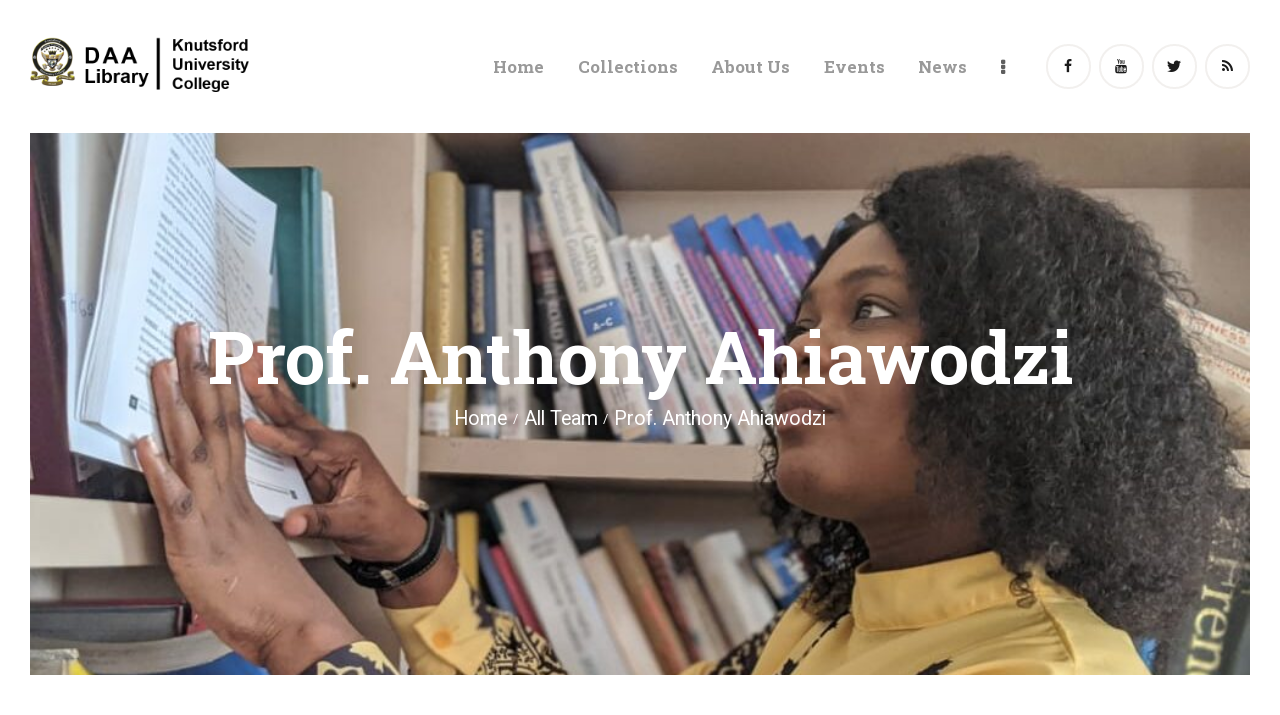

--- FILE ---
content_type: text/html; charset=UTF-8
request_url: https://daalibrary.knutsford.university/team/prof-ahiawodzi/
body_size: 19824
content:
<!DOCTYPE html>
<html lang="en-US" class="no-js
									 scheme_default										">
<head>
			<meta charset="UTF-8">
		<meta name="viewport" content="width=device-width, initial-scale=1, maximum-scale=1">
		<meta name="format-detection" content="telephone=no">
		<link rel="profile" href="//gmpg.org/xfn/11">
		<link rel="pingback" href="https://daalibrary.knutsford.university/xmlrpc.php">
		<title>Prof. Anthony Ahiawodzi &#8211; Knutsford Daa Library</title>
<meta name='robots' content='max-image-preview:large' />
<link rel='dns-prefetch' href='//fonts.googleapis.com' />
<link rel='dns-prefetch' href='//s.w.org' />
<link rel="alternate" type="application/rss+xml" title="Knutsford Daa Library &raquo; Feed" href="https://daalibrary.knutsford.university/feed/" />
<link rel="alternate" type="application/rss+xml" title="Knutsford Daa Library &raquo; Comments Feed" href="https://daalibrary.knutsford.university/comments/feed/" />
<link rel="alternate" type="text/calendar" title="Knutsford Daa Library &raquo; iCal Feed" href="https://daalibrary.knutsford.university/events/?ical=1" />
<meta property="og:url" content="https://daalibrary.knutsford.university/team/prof-ahiawodzi/ "/>
			<meta property="og:title" content="Prof. Anthony Ahiawodzi" />
			<meta property="og:description" content="" />  
			<meta property="og:type" content="article" />				<meta property="og:image" content="https://daalibrary.knutsford.university/wp-content/uploads/2018/01/7W7A0399.jpg"/>
						<script type="text/javascript">
			window._wpemojiSettings = {"baseUrl":"https:\/\/s.w.org\/images\/core\/emoji\/13.0.1\/72x72\/","ext":".png","svgUrl":"https:\/\/s.w.org\/images\/core\/emoji\/13.0.1\/svg\/","svgExt":".svg","source":{"concatemoji":"https:\/\/daalibrary.knutsford.university\/wp-includes\/js\/wp-emoji-release.min.js?ver=5.7.14"}};
			!function(e,a,t){var n,r,o,i=a.createElement("canvas"),p=i.getContext&&i.getContext("2d");function s(e,t){var a=String.fromCharCode;p.clearRect(0,0,i.width,i.height),p.fillText(a.apply(this,e),0,0);e=i.toDataURL();return p.clearRect(0,0,i.width,i.height),p.fillText(a.apply(this,t),0,0),e===i.toDataURL()}function c(e){var t=a.createElement("script");t.src=e,t.defer=t.type="text/javascript",a.getElementsByTagName("head")[0].appendChild(t)}for(o=Array("flag","emoji"),t.supports={everything:!0,everythingExceptFlag:!0},r=0;r<o.length;r++)t.supports[o[r]]=function(e){if(!p||!p.fillText)return!1;switch(p.textBaseline="top",p.font="600 32px Arial",e){case"flag":return s([127987,65039,8205,9895,65039],[127987,65039,8203,9895,65039])?!1:!s([55356,56826,55356,56819],[55356,56826,8203,55356,56819])&&!s([55356,57332,56128,56423,56128,56418,56128,56421,56128,56430,56128,56423,56128,56447],[55356,57332,8203,56128,56423,8203,56128,56418,8203,56128,56421,8203,56128,56430,8203,56128,56423,8203,56128,56447]);case"emoji":return!s([55357,56424,8205,55356,57212],[55357,56424,8203,55356,57212])}return!1}(o[r]),t.supports.everything=t.supports.everything&&t.supports[o[r]],"flag"!==o[r]&&(t.supports.everythingExceptFlag=t.supports.everythingExceptFlag&&t.supports[o[r]]);t.supports.everythingExceptFlag=t.supports.everythingExceptFlag&&!t.supports.flag,t.DOMReady=!1,t.readyCallback=function(){t.DOMReady=!0},t.supports.everything||(n=function(){t.readyCallback()},a.addEventListener?(a.addEventListener("DOMContentLoaded",n,!1),e.addEventListener("load",n,!1)):(e.attachEvent("onload",n),a.attachEvent("onreadystatechange",function(){"complete"===a.readyState&&t.readyCallback()})),(n=t.source||{}).concatemoji?c(n.concatemoji):n.wpemoji&&n.twemoji&&(c(n.twemoji),c(n.wpemoji)))}(window,document,window._wpemojiSettings);
		</script>
		<style type="text/css">
img.wp-smiley,
img.emoji {
	display: inline !important;
	border: none !important;
	box-shadow: none !important;
	height: 1em !important;
	width: 1em !important;
	margin: 0 .07em !important;
	vertical-align: -0.1em !important;
	background: none !important;
	padding: 0 !important;
}
</style>
	<link property="stylesheet" rel='stylesheet' id='litespeed-cache-dummy-css'  href='https://daalibrary.knutsford.university/wp-content/plugins/litespeed-cache/assets/css/litespeed-dummy.css?ver=5.7.14' type='text/css' media='all' />
<link property="stylesheet" rel='stylesheet' id='wp-block-library-css'  href='https://daalibrary.knutsford.university/wp-includes/css/dist/block-library/style.min.css?ver=5.7.14' type='text/css' media='all' />
<link property="stylesheet" rel='stylesheet' id='booked-tooltipster-css'  href='https://daalibrary.knutsford.university/wp-content/plugins/booked/assets/js/tooltipster/css/tooltipster.css?ver=3.3.0' type='text/css' media='all' />
<link property="stylesheet" rel='stylesheet' id='booked-tooltipster-theme-css'  href='https://daalibrary.knutsford.university/wp-content/plugins/booked/assets/js/tooltipster/css/themes/tooltipster-light.css?ver=3.3.0' type='text/css' media='all' />
<link property="stylesheet" rel='stylesheet' id='booked-animations-css'  href='https://daalibrary.knutsford.university/wp-content/plugins/booked/assets/css/animations.css?ver=2.4.3' type='text/css' media='all' />
<link property="stylesheet" rel='stylesheet' id='booked-css-css'  href='https://daalibrary.knutsford.university/wp-content/plugins/booked/dist/booked.css?ver=2.4.3' type='text/css' media='all' />
<style id='booked-css-inline-css' type='text/css'>
#ui-datepicker-div.booked_custom_date_picker table.ui-datepicker-calendar tbody td a.ui-state-active,#ui-datepicker-div.booked_custom_date_picker table.ui-datepicker-calendar tbody td a.ui-state-active:hover,body #booked-profile-page input[type=submit].button-primary:hover,body .booked-list-view button.button:hover, body .booked-list-view input[type=submit].button-primary:hover,body div.booked-calendar input[type=submit].button-primary:hover,body .booked-modal input[type=submit].button-primary:hover,body div.booked-calendar .bc-head,body div.booked-calendar .bc-head .bc-col,body div.booked-calendar .booked-appt-list .timeslot .timeslot-people button:hover,body #booked-profile-page .booked-profile-header,body #booked-profile-page .booked-tabs li.active a,body #booked-profile-page .booked-tabs li.active a:hover,body #booked-profile-page .appt-block .google-cal-button > a:hover,#ui-datepicker-div.booked_custom_date_picker .ui-datepicker-header{ background:#0073AA !important; }body #booked-profile-page input[type=submit].button-primary:hover,body div.booked-calendar input[type=submit].button-primary:hover,body .booked-list-view button.button:hover, body .booked-list-view input[type=submit].button-primary:hover,body .booked-modal input[type=submit].button-primary:hover,body div.booked-calendar .bc-head .bc-col,body div.booked-calendar .booked-appt-list .timeslot .timeslot-people button:hover,body #booked-profile-page .booked-profile-header,body #booked-profile-page .appt-block .google-cal-button > a:hover{ border-color:#0073AA !important; }body div.booked-calendar .bc-row.days,body div.booked-calendar .bc-row.days .bc-col,body .booked-calendarSwitcher.calendar,body #booked-profile-page .booked-tabs,#ui-datepicker-div.booked_custom_date_picker table.ui-datepicker-calendar thead,#ui-datepicker-div.booked_custom_date_picker table.ui-datepicker-calendar thead th{ background:#015e8c !important; }body div.booked-calendar .bc-row.days .bc-col,body #booked-profile-page .booked-tabs{ border-color:#015e8c !important; }#ui-datepicker-div.booked_custom_date_picker table.ui-datepicker-calendar tbody td.ui-datepicker-today a,#ui-datepicker-div.booked_custom_date_picker table.ui-datepicker-calendar tbody td.ui-datepicker-today a:hover,body #booked-profile-page input[type=submit].button-primary,body div.booked-calendar input[type=submit].button-primary,body .booked-list-view button.button, body .booked-list-view input[type=submit].button-primary,body .booked-list-view button.button, body .booked-list-view input[type=submit].button-primary,body .booked-modal input[type=submit].button-primary,body div.booked-calendar .booked-appt-list .timeslot .timeslot-people button,body #booked-profile-page .booked-profile-appt-list .appt-block.approved .status-block,body #booked-profile-page .appt-block .google-cal-button > a,body .booked-modal p.booked-title-bar,body div.booked-calendar .bc-col:hover .date span,body .booked-list-view a.booked_list_date_picker_trigger.booked-dp-active,body .booked-list-view a.booked_list_date_picker_trigger.booked-dp-active:hover,.booked-ms-modal .booked-book-appt,body #booked-profile-page .booked-tabs li a .counter{ background:#56C477; }body #booked-profile-page input[type=submit].button-primary,body div.booked-calendar input[type=submit].button-primary,body .booked-list-view button.button, body .booked-list-view input[type=submit].button-primary,body .booked-list-view button.button, body .booked-list-view input[type=submit].button-primary,body .booked-modal input[type=submit].button-primary,body #booked-profile-page .appt-block .google-cal-button > a,body div.booked-calendar .booked-appt-list .timeslot .timeslot-people button,body .booked-list-view a.booked_list_date_picker_trigger.booked-dp-active,body .booked-list-view a.booked_list_date_picker_trigger.booked-dp-active:hover{ border-color:#56C477; }body .booked-modal .bm-window p i.fa,body .booked-modal .bm-window a,body .booked-appt-list .booked-public-appointment-title,body .booked-modal .bm-window p.appointment-title,.booked-ms-modal.visible:hover .booked-book-appt{ color:#56C477; }.booked-appt-list .timeslot.has-title .booked-public-appointment-title { color:inherit; }
</style>
<link property="stylesheet" rel='stylesheet' id='contact-form-7-css'  href='https://daalibrary.knutsford.university/wp-content/plugins/contact-form-7/includes/css/styles.css?ver=5.4.1' type='text/css' media='all' />
<link property="stylesheet" rel='stylesheet' id='essential-grid-plugin-settings-css'  href='https://daalibrary.knutsford.university/wp-content/plugins/essential-grid/public/assets/css/settings.css?ver=2.3.2' type='text/css' media='all' />
<link property="stylesheet" rel='stylesheet' id='tp-open-sans-css'  href='https://fonts.googleapis.com/css?family=Open+Sans%3A300%2C400%2C600%2C700%2C800&#038;ver=5.7.14' type='text/css' media='all' />
<link property="stylesheet" rel='stylesheet' id='tp-raleway-css'  href='https://fonts.googleapis.com/css?family=Raleway%3A100%2C200%2C300%2C400%2C500%2C600%2C700%2C800%2C900&#038;ver=5.7.14' type='text/css' media='all' />
<link property="stylesheet" rel='stylesheet' id='tp-droid-serif-css'  href='https://fonts.googleapis.com/css?family=Droid+Serif%3A400%2C700&#038;ver=5.7.14' type='text/css' media='all' />
<link property="stylesheet" rel='stylesheet' id='tp-fontello-css'  href='https://daalibrary.knutsford.university/wp-content/plugins/essential-grid/public/assets/font/fontello/css/fontello.css?ver=2.3.2' type='text/css' media='all' />
<link property="stylesheet" rel='stylesheet' id='trx_addons-icons-css'  href='https://daalibrary.knutsford.university/wp-content/plugins/trx_addons/css/font-icons/css/trx_addons_icons.css' type='text/css' media='all' />
<link property="stylesheet" rel='stylesheet' id='jquery-swiper-css'  href='https://daalibrary.knutsford.university/wp-content/plugins/trx_addons/js/swiper/swiper.min.css' type='text/css' media='all' />
<link property="stylesheet" rel='stylesheet' id='magnific-popup-css'  href='https://daalibrary.knutsford.university/wp-content/plugins/mapplic/css/magnific-popup.css' type='text/css' media='all' />
<link property="stylesheet" rel='stylesheet' id='trx_addons-css'  href='https://daalibrary.knutsford.university/wp-content/plugins/trx_addons/css/__styles.css' type='text/css' media='all' />
<link property="stylesheet" rel='stylesheet' id='trx_addons-animation-css'  href='https://daalibrary.knutsford.university/wp-content/plugins/trx_addons/css/trx_addons.animation.css' type='text/css' media='all' />
<link property="stylesheet" rel='stylesheet' id='give-styles-css'  href='https://daalibrary.knutsford.university/wp-content/plugins/give/assets/dist/css/give.css?ver=2.27.1' type='text/css' media='all' />
<link property="stylesheet" rel='stylesheet' id='give-donation-summary-style-frontend-css'  href='https://daalibrary.knutsford.university/wp-content/plugins/give/assets/dist/css/give-donation-summary.css?ver=2.27.1' type='text/css' media='all' />
<!--[if lt IE 9]>
<link property="stylesheet" rel='stylesheet' id='vc_lte_ie9-css'  href='https://daalibrary.knutsford.university/wp-content/plugins/js_composer/assets/css/vc_lte_ie9.min.css?ver=6.0.5' type='text/css' media='screen' />
<![endif]-->
<link property="stylesheet" rel='stylesheet' id='wpgdprc-front-css-css'  href='https://daalibrary.knutsford.university/wp-content/plugins/wp-gdpr-compliance/Assets/css/front.css?ver=1684525526' type='text/css' media='all' />
<style id='wpgdprc-front-css-inline-css' type='text/css'>
:root{--wp-gdpr--bar--background-color: #000000;--wp-gdpr--bar--color: #ffffff;--wp-gdpr--button--background-color: #000000;--wp-gdpr--button--background-color--darken: #000000;--wp-gdpr--button--color: #ffffff;}
</style>
<link property="stylesheet" rel='stylesheet' id='js_composer_front-css'  href='//daalibrary.knutsford.university/wp-content/uploads/js_composer/js_composer_front_custom.css?ver=6.0.5' type='text/css' media='all' />
<link property="stylesheet" rel='stylesheet' id='scientia-font-google_fonts-css'  href='https://fonts.googleapis.com/css?family=Roboto:300,300italic,400,400italic,700,700italic%7CRoboto+Slab:100,300,400,700&#038;subset=latin,latin-ext' type='text/css' media='all' />
<link property="stylesheet" rel='stylesheet' id='scientia-icons-css'  href='https://daalibrary.knutsford.university/wp-content/themes/scientia/css/font-icons/css/fontello.css' type='text/css' media='all' />
<link property="stylesheet" rel='stylesheet' id='scientia-main-css'  href='https://daalibrary.knutsford.university/wp-content/themes/scientia/style.css' type='text/css' media='all' />
<style id='scientia-main-inline-css' type='text/css'>
.post-navigation .nav-previous a .nav-arrow { background-image: url(https://daalibrary.knutsford.university/wp-content/uploads/2018/01/color7.jpg); }
</style>
<link property="stylesheet" rel='stylesheet' id='mediaelement-css'  href='https://daalibrary.knutsford.university/wp-includes/js/mediaelement/mediaelementplayer-legacy.min.css?ver=4.2.16' type='text/css' media='all' />
<link property="stylesheet" rel='stylesheet' id='wp-mediaelement-css'  href='https://daalibrary.knutsford.university/wp-includes/js/mediaelement/wp-mediaelement.min.css?ver=5.7.14' type='text/css' media='all' />
<link property="stylesheet" rel='stylesheet' id='scientia-plugins-css'  href='https://daalibrary.knutsford.university/wp-content/themes/scientia/css/__plugins.css' type='text/css' media='all' />
<link property="stylesheet" rel='stylesheet' id='scientia-custom-css'  href='https://daalibrary.knutsford.university/wp-content/themes/scientia/css/__custom.css' type='text/css' media='all' />
<link property="stylesheet" rel='stylesheet' id='scientia-color-default-css'  href='https://daalibrary.knutsford.university/wp-content/themes/scientia/css/__colors-default.css' type='text/css' media='all' />
<link property="stylesheet" rel='stylesheet' id='scientia-color-dark-css'  href='https://daalibrary.knutsford.university/wp-content/themes/scientia/css/__colors-dark.css' type='text/css' media='all' />
<link property="stylesheet" rel='stylesheet' id='trx_addons-responsive-css'  href='https://daalibrary.knutsford.university/wp-content/plugins/trx_addons/css/__responsive.css' type='text/css' media='all' />
<link property="stylesheet" rel='stylesheet' id='scientia-responsive-css'  href='https://daalibrary.knutsford.university/wp-content/themes/scientia/css/__responsive.css' type='text/css' media='all' />
<link rel="https://api.w.org/" href="https://daalibrary.knutsford.university/wp-json/" /><link rel="alternate" type="application/json" href="https://daalibrary.knutsford.university/wp-json/wp/v2/cpt_team/290" /><link rel="EditURI" type="application/rsd+xml" title="RSD" href="https://daalibrary.knutsford.university/xmlrpc.php?rsd" />
<link rel="wlwmanifest" type="application/wlwmanifest+xml" href="https://daalibrary.knutsford.university/wp-includes/wlwmanifest.xml" /> 
<meta name="generator" content="WordPress 5.7.14" />
<link rel="canonical" href="https://daalibrary.knutsford.university/team/prof-ahiawodzi/" />
<link rel='shortlink' href='https://daalibrary.knutsford.university/?p=290' />
<link rel="alternate" type="application/json+oembed" href="https://daalibrary.knutsford.university/wp-json/oembed/1.0/embed?url=https%3A%2F%2Fdaalibrary.knutsford.university%2Fteam%2Fprof-ahiawodzi%2F" />
<link rel="alternate" type="text/xml+oembed" href="https://daalibrary.knutsford.university/wp-json/oembed/1.0/embed?url=https%3A%2F%2Fdaalibrary.knutsford.university%2Fteam%2Fprof-ahiawodzi%2F&#038;format=xml" />
<meta name="generator" content="Give v2.27.1" />
<meta name="tec-api-version" content="v1"><meta name="tec-api-origin" content="https://daalibrary.knutsford.university"><link rel="https://theeventscalendar.com/" href="https://daalibrary.knutsford.university/wp-json/tribe/events/v1/" /><style type="text/css">.recentcomments a{display:inline !important;padding:0 !important;margin:0 !important;}</style><meta name="generator" content="Powered by WPBakery Page Builder - drag and drop page builder for WordPress."/>
<link rel="icon" href="https://daalibrary.knutsford.university/wp-content/uploads/2020/08/logo.png-2-90x90.ico" sizes="32x32" />
<link rel="icon" href="https://daalibrary.knutsford.university/wp-content/uploads/2020/08/logo.png-2.ico" sizes="192x192" />
<link rel="apple-touch-icon" href="https://daalibrary.knutsford.university/wp-content/uploads/2020/08/logo.png-2.ico" />
<meta name="msapplication-TileImage" content="https://daalibrary.knutsford.university/wp-content/uploads/2020/08/logo.png-2.ico" />
<noscript><style> .wpb_animate_when_almost_visible { opacity: 1; }</style></noscript><style type="text/css" id="trx_addons-inline-styles-inline-css">.vc_custom_1600796053529{margin-right: 0px !important;margin-left: 0px !important;background: #f7f7f7 url(//daalibrary.knutsford.university/wp-content/uploads/2020/09/IMG-20200903-WA0035-e1599759281133.jpg?id=2140) !important;background-position: top center !important;background-repeat: no-repeat !important;background-size: cover !important;}.vc_custom_1555685033647{margin-right: 0px !important;margin-left: 0px !important;background-color: #eae7e4 !important;}</style>
</head>

<body class="cpt_team-template-default single single-cpt_team postid-290 wp-custom-logo give-test-mode give-page tribe-no-js body_tag scheme_default blog_mode_team body_style_wide  is_stream blog_style_excerpt sidebar_hide expand_content trx_addons_present header_type_custom header_style_header-custom-12 header_position_default menu_style_top no_layout wpb-js-composer js-comp-ver-6.0.5 vc_responsive">

	
	<div class="body_wrap">

		<div class="page_wrap">
			
						<a class="scientia_skip_link skip_to_content_link" href="#content_skip_link_anchor" tabindex="1">Skip to content</a>
						<a class="scientia_skip_link skip_to_footer_link" href="#footer_skip_link_anchor" tabindex="1">Skip to footer</a>
			
			<header class="top_panel top_panel_custom top_panel_custom_12 top_panel_custom_header-fullwidth-simple				 without_bg_image with_featured_image">
	<div class="vc_row wpb_row vc_row-fluid shape_divider_top-none shape_divider_bottom-none sc_layouts_row_fixed"><div class="wpb_column vc_column_container vc_col-sm-12 sc_layouts_column_icons_position_left"><div class="vc_column-inner"><div class="wpb_wrapper"><div id="sc_content_548041864"
		class="sc_content sc_content_default sc_content_width_1_1 sc_float_center"><div class="sc_content_container"><div class="vc_row wpb_row vc_inner vc_row-fluid vc_row-o-equal-height vc_row-o-content-middle vc_row-flex shape_divider_top-none shape_divider_bottom-none sc_layouts_row sc_layouts_row_type_normal"><div class="wpb_column vc_column_container vc_col-sm-4 vc_col-lg-3 vc_col-md-4 vc_col-xs-8 sc_layouts_column_icons_position_left"><div class="vc_column-inner"><div class="wpb_wrapper"><div class="sc_layouts_item"><a href="https://daalibrary.knutsford.university/" id="sc_layouts_logo_2007006192" class="sc_layouts_logo sc_layouts_logo_default"><img class="logo_image"
					src="https://daalibrary.knutsford.university/wp-content/uploads/2019/04/Knutsford-Library-Logo-original_1.png"
										alt="Knutsford Daa Library" width="598" height="188"></a><!-- /.sc_layouts_logo --></div></div></div></div><div class="wpb_column vc_column_container vc_col-sm-9 vc_col-lg-9 vc_col-md-8 vc_col-xs-4 sc_layouts_column sc_layouts_column_align_right sc_layouts_column_icons_position_left"><div class="vc_column-inner"><div class="wpb_wrapper"><div class="sc_layouts_item"><div class="sc_layouts_iconed_text sc_layouts_menu_mobile_button">
		<a class="sc_layouts_item_link sc_layouts_iconed_text_link" href="#">
			<span class="sc_layouts_item_icon sc_layouts_iconed_text_icon trx_addons_icon-menu"></span>
		</a>
	</div><nav class="sc_layouts_menu sc_layouts_menu_default sc_layouts_menu_dir_horizontal menu_hover_fade" id="sc_layouts_menu_1597812953" data-animation-in="none" data-animation-out="none"		><ul id="sc_layouts_menu_1263023906" class="sc_layouts_menu_nav"><li id="menu-item-1843" class="menu-item menu-item-type-post_type menu-item-object-page menu-item-home menu-item-1843"><a href="https://daalibrary.knutsford.university/"><span>Home</span></a></li><li id="menu-item-168" class="menu-item menu-item-type-custom menu-item-object-custom menu-item-has-children menu-item-168"><a href="#"><span>Collections</span></a>
<ul class="sub-menu"><li id="menu-item-176" class="menu-item menu-item-type-post_type menu-item-object-page menu-item-176"><a href="https://daalibrary.knutsford.university/general-collection/"><span>General Collection</span></a></li><li id="menu-item-175" class="menu-item menu-item-type-post_type menu-item-object-page menu-item-175"><a href="https://daalibrary.knutsford.university/digital-collection/"><span>Digital Collection</span></a></li><li id="menu-item-760" class="menu-item menu-item-type-post_type menu-item-object-page menu-item-760"><a href="https://daalibrary.knutsford.university/booking/"><span>Booking</span></a></li><li id="menu-item-1692" class="menu-item menu-item-type-custom menu-item-object-custom menu-item-has-children menu-item-1692"><a href="#"><span>Research Tools</span></a>
	<ul class="sub-menu"><li id="menu-item-2182" class="menu-item menu-item-type-post_type menu-item-object-page menu-item-2182"><a href="https://daalibrary.knutsford.university/database-a-z/"><span>Database A-Z</span></a></li><li id="menu-item-371" class="menu-item menu-item-type-post_type menu-item-object-page menu-item-371"><a href="https://daalibrary.knutsford.university/e-books/"><span>Ebooks</span></a></li></ul>
</li><li id="menu-item-2194" class="menu-item menu-item-type-post_type menu-item-object-page menu-item-2194"><a href="https://daalibrary.knutsford.university/digital-pub/"><span>Gallery</span></a></li><li id="menu-item-190" class="menu-item menu-item-type-post_type menu-item-object-page menu-item-190"><a href="https://daalibrary.knutsford.university/locations/"><span>Locations</span></a></li></ul>
</li><li id="menu-item-250" class="menu-item menu-item-type-custom menu-item-object-custom menu-item-has-children menu-item-250"><a href="#"><span>About Us</span></a>
<ul class="sub-menu"><li id="menu-item-295" class="menu-item menu-item-type-post_type menu-item-object-page menu-item-295"><a href="https://daalibrary.knutsford.university/our-features/"><span>Our Features</span></a></li><li id="menu-item-296" class="menu-item menu-item-type-post_type menu-item-object-page menu-item-296"><a href="https://daalibrary.knutsford.university/our-benefits/"><span>Our Benefits</span></a></li><li id="menu-item-251" class="menu-item menu-item-type-post_type menu-item-object-page menu-item-251"><a href="https://daalibrary.knutsford.university/our-services/"><span>Our Services</span></a></li><li id="menu-item-740" class="menu-item menu-item-type-post_type menu-item-object-page menu-item-740"><a href="https://daalibrary.knutsford.university/donate/"><span>Donate</span></a></li><li id="menu-item-792" class="menu-item menu-item-type-post_type menu-item-object-page menu-item-792"><a href="https://daalibrary.knutsford.university/privacy-policy/"><span>Privacy Policy</span></a></li></ul>
</li><li id="menu-item-224" class="menu-item menu-item-type-post_type menu-item-object-page menu-item-224"><a href="https://daalibrary.knutsford.university/events/"><span>Events</span></a></li><li id="menu-item-177" class="menu-item menu-item-type-custom menu-item-object-custom menu-item-has-children menu-item-177"><a href="#"><span>News</span></a>
<ul class="sub-menu"><li id="menu-item-178" class="menu-item menu-item-type-post_type menu-item-object-page current_page_parent menu-item-178"><a href="https://daalibrary.knutsford.university/all-posts/"><span>All Posts</span></a></li><li id="menu-item-454" class="menu-item menu-item-type-post_type menu-item-object-page menu-item-454"><a href="https://daalibrary.knutsford.university/blog-extra/"><span>Blog Extra</span></a></li></ul>
</li><li id="menu-item-252" class="menu-item menu-item-type-post_type menu-item-object-page menu-item-has-children menu-item-252"><a href="https://daalibrary.knutsford.university/spaces-rooms/"><span>Spaces &#038; Rooms</span></a>
<ul class="sub-menu"><li id="menu-item-2129" class="menu-item menu-item-type-post_type menu-item-object-page menu-item-2129"><a href="https://daalibrary.knutsford.university/iac/"><span>Information Access Center (IAC)</span></a></li><li id="menu-item-2130" class="menu-item menu-item-type-post_type menu-item-object-page menu-item-2130"><a href="https://daalibrary.knutsford.university/rc/"><span>Research Commons (RC)</span></a></li><li id="menu-item-2179" class="menu-item menu-item-type-post_type menu-item-object-page menu-item-2179"><a href="https://daalibrary.knutsford.university/knowledge-commons/"><span>Knowledge Commons</span></a></li></ul>
</li><li id="menu-item-2132" class="menu-item menu-item-type-post_type menu-item-object-page menu-item-2132"><a href="https://daalibrary.knutsford.university/my-account/"><span>My account</span></a></li><li id="menu-item-1682" class="menu-item menu-item-type-post_type menu-item-object-page menu-item-1682"><a href="https://daalibrary.knutsford.university/shop/"><span>Store</span></a></li></ul></nav><!-- /.sc_layouts_menu --></div><div class="sc_layouts_item sc_layouts_hide_on_mobile sc_layouts_hide_on_tablet"><div  id="sc_socials_1703128654" 
		class="sc_socials hide_on_mobile hide_on_tablet sc_socials_default"><div class="socials_wrap"><a target="_blank" href="https://facebook.com/knutsford.uni.gh" class="social_item social_item_style_icons sc_icon_type_icons social_item_type_icons"><span class="social_icon social_icon_facebook"><span class="icon-facebook"></span></span></a><a target="_blank" href="https://www.youtube.com/channel/UCCGEOuwiiRvRKVdJGt31vRg" class="social_item social_item_style_icons sc_icon_type_icons social_item_type_icons"><span class="social_icon social_icon_youtube"><span class="icon-youtube"></span></span></a><a target="_blank" href="https://twitter.com/knutsford_gh" class="social_item social_item_style_icons sc_icon_type_icons social_item_type_icons"><span class="social_icon social_icon_icon_3"><span class="icon-icon_3"></span></span></a><a target="_blank" href="http://news.knutsford.university/index.php/2020/06/12/corvid-19-live-update/" class="social_item social_item_style_icons sc_icon_type_icons social_item_type_icons"><span class="social_icon social_icon_rss"><span class="icon-rss"></span></span></a></div><!-- /.socials_wrap --></div><!-- /.sc_socials --></div></div></div></div></div></div></div><!-- /.sc_content --></div></div></div></div><div class="vc_row wpb_row vc_row-fluid vc_custom_1600796053529 vc_row-has-fill shape_divider_top-none shape_divider_bottom-none sc_layouts_row sc_layouts_row_type_normal sc_layouts_hide_on_frontpage scheme_dark"><div class="wpb_column vc_column_container vc_col-sm-12 sc_layouts_column sc_layouts_column_align_center sc_layouts_column_icons_position_left"><div class="vc_column-inner"><div class="wpb_wrapper"><div class="vc_empty_space  hide_on_mobile sc_height_small"   style="height: 32px"><span class="vc_empty_space_inner"></span></div><div class="vc_empty_space  sc_height_huge"   style="height: 32px"><span class="vc_empty_space_inner"></span></div><div id="sc_content_145802550"
		class="sc_content sc_content_default sc_content_width_1_1 sc_float_center"><div class="sc_content_container"><div class="sc_layouts_item"><div id="sc_layouts_title_1017776987" class="sc_layouts_title with_content without_image without_tint"><div class="sc_layouts_title_content"><div class="sc_layouts_title_title">							<h1 class="sc_layouts_title_caption">Prof. Anthony Ahiawodzi</h1>
							</div><div class="sc_layouts_title_breadcrumbs"><div class="breadcrumbs"><a class="breadcrumbs_item home" href="https://daalibrary.knutsford.university/">Home</a><span class="breadcrumbs_delimiter"></span><a href="https://daalibrary.knutsford.university/team/">All Team</a><span class="breadcrumbs_delimiter"></span><span class="breadcrumbs_item current">Prof. Anthony Ahiawodzi</span></div></div></div><!-- .sc_layouts_title_content --></div><!-- /.sc_layouts_title --></div></div></div><!-- /.sc_content --><div class="vc_empty_space  sc_height_huge"   style="height: 32px"><span class="vc_empty_space_inner"></span></div><div class="vc_empty_space  hide_on_mobile sc_height_large"   style="height: 32px"><span class="vc_empty_space_inner"></span></div></div></div></div></div></header>
<div class="menu_mobile_overlay"></div>
<div class="menu_mobile menu_mobile_fullscreen scheme_dark">
	<div class="menu_mobile_inner">
		<a class="menu_mobile_close theme_button_close"><span class="theme_button_close_icon"></span></a>
		<a class="sc_layouts_logo" href="https://daalibrary.knutsford.university/">
		<img src="//daalibrary.knutsford.university/wp-content/uploads/2019/08/logo-inv-retina2-300x66.png" alt="Knutsford Daa Library" width="300" height="66">	</a>
	<nav class="menu_mobile_nav_area"><ul id="menu_mobile" class=" menu_mobile_nav"><li class="menu-item menu-item-type-post_type menu-item-object-page menu-item-home menu-item-1843"><a href="https://daalibrary.knutsford.university/"><span>Home</span></a></li><li class="menu-item menu-item-type-custom menu-item-object-custom menu-item-has-children menu-item-168"><a href="#"><span>Collections</span></a>
<ul class="sub-menu"><li class="menu-item menu-item-type-post_type menu-item-object-page menu-item-176"><a href="https://daalibrary.knutsford.university/general-collection/"><span>General Collection</span></a></li><li class="menu-item menu-item-type-post_type menu-item-object-page menu-item-175"><a href="https://daalibrary.knutsford.university/digital-collection/"><span>Digital Collection</span></a></li><li class="menu-item menu-item-type-post_type menu-item-object-page menu-item-760"><a href="https://daalibrary.knutsford.university/booking/"><span>Booking</span></a></li><li class="menu-item menu-item-type-custom menu-item-object-custom menu-item-has-children menu-item-1692"><a href="#"><span>Research Tools</span></a>
	<ul class="sub-menu"><li class="menu-item menu-item-type-post_type menu-item-object-page menu-item-2182"><a href="https://daalibrary.knutsford.university/database-a-z/"><span>Database A-Z</span></a></li><li class="menu-item menu-item-type-post_type menu-item-object-page menu-item-371"><a href="https://daalibrary.knutsford.university/e-books/"><span>Ebooks</span></a></li></ul>
</li><li class="menu-item menu-item-type-post_type menu-item-object-page menu-item-2194"><a href="https://daalibrary.knutsford.university/digital-pub/"><span>Gallery</span></a></li><li class="menu-item menu-item-type-post_type menu-item-object-page menu-item-190"><a href="https://daalibrary.knutsford.university/locations/"><span>Locations</span></a></li></ul>
</li><li class="menu-item menu-item-type-custom menu-item-object-custom menu-item-has-children menu-item-250"><a href="#"><span>About Us</span></a>
<ul class="sub-menu"><li class="menu-item menu-item-type-post_type menu-item-object-page menu-item-295"><a href="https://daalibrary.knutsford.university/our-features/"><span>Our Features</span></a></li><li class="menu-item menu-item-type-post_type menu-item-object-page menu-item-296"><a href="https://daalibrary.knutsford.university/our-benefits/"><span>Our Benefits</span></a></li><li class="menu-item menu-item-type-post_type menu-item-object-page menu-item-251"><a href="https://daalibrary.knutsford.university/our-services/"><span>Our Services</span></a></li><li class="menu-item menu-item-type-post_type menu-item-object-page menu-item-740"><a href="https://daalibrary.knutsford.university/donate/"><span>Donate</span></a></li><li class="menu-item menu-item-type-post_type menu-item-object-page menu-item-792"><a href="https://daalibrary.knutsford.university/privacy-policy/"><span>Privacy Policy</span></a></li></ul>
</li><li class="menu-item menu-item-type-post_type menu-item-object-page menu-item-224"><a href="https://daalibrary.knutsford.university/events/"><span>Events</span></a></li><li class="menu-item menu-item-type-custom menu-item-object-custom menu-item-has-children menu-item-177"><a href="#"><span>News</span></a>
<ul class="sub-menu"><li class="menu-item menu-item-type-post_type menu-item-object-page current_page_parent menu-item-178"><a href="https://daalibrary.knutsford.university/all-posts/"><span>All Posts</span></a></li><li class="menu-item menu-item-type-post_type menu-item-object-page menu-item-454"><a href="https://daalibrary.knutsford.university/blog-extra/"><span>Blog Extra</span></a></li></ul>
</li><li class="menu-item menu-item-type-post_type menu-item-object-page menu-item-has-children menu-item-252"><a href="https://daalibrary.knutsford.university/spaces-rooms/"><span>Spaces &#038; Rooms</span></a>
<ul class="sub-menu"><li class="menu-item menu-item-type-post_type menu-item-object-page menu-item-2129"><a href="https://daalibrary.knutsford.university/iac/"><span>Information Access Center (IAC)</span></a></li><li class="menu-item menu-item-type-post_type menu-item-object-page menu-item-2130"><a href="https://daalibrary.knutsford.university/rc/"><span>Research Commons (RC)</span></a></li><li class="menu-item menu-item-type-post_type menu-item-object-page menu-item-2179"><a href="https://daalibrary.knutsford.university/knowledge-commons/"><span>Knowledge Commons</span></a></li></ul>
</li><li class="menu-item menu-item-type-post_type menu-item-object-page menu-item-2132"><a href="https://daalibrary.knutsford.university/my-account/"><span>My account</span></a></li><li class="menu-item menu-item-type-post_type menu-item-object-page menu-item-1682"><a href="https://daalibrary.knutsford.university/shop/"><span>Store</span></a></li></ul></nav><div class="search_wrap search_style_normal search_mobile">
	<div class="search_form_wrap">
		<form role="search" method="get" class="search_form" action="https://daalibrary.knutsford.university/">
			<input type="hidden" value="" name="post_types">
			<input type="text" class="search_field" placeholder="Search" value="" name="s">
			<button type="submit" class="search_submit trx_addons_icon-search"></button>
					</form>
	</div>
	</div><div class="socials_mobile"><a target="_blank" href="https://dribbble.com/ThemeRex" class="social_item social_item_style_icons sc_icon_type_icons social_item_type_icons"><span class="social_icon social_icon_dribble-big-logo"><span class="icon-dribble-big-logo"></span></span></a><a target="_blank" href="https://business.facebook.com/ThemeRexStudio/" class="social_item social_item_style_icons sc_icon_type_icons social_item_type_icons"><span class="social_icon social_icon_facebook"><span class="icon-facebook"></span></span></a><a target="_blank" href="https://twitter.com/ThemeREX_net" class="social_item social_item_style_icons sc_icon_type_icons social_item_type_icons"><span class="social_icon social_icon_twitter"><span class="icon-twitter"></span></span></a></div>	</div>
</div>

			<div class="page_content_wrap">
								<div class="content_wrap">

					<div class="content">
												<a id="content_skip_link_anchor" class="scientia_skip_link_anchor" href="#"></a>
						<article id="post-290" data-post-id="290" class="team_member_page itemscope post-290 cpt_team type-cpt_team status-publish has-post-thumbnail hentry"><div class="team_member_header"><div class="team_member_featured">
					<div class="team_member_avatar">
						<img width="720" height="1080" src="https://daalibrary.knutsford.university/wp-content/uploads/2018/01/7W7A0399.jpg" class="attachment-scientia-thumb-masonry-big size-scientia-thumb-masonry-big wp-post-image" alt="Prof. Anthony Ahiawodzi" loading="lazy" srcset="https://daalibrary.knutsford.university/wp-content/uploads/2018/01/7W7A0399.jpg 720w, https://daalibrary.knutsford.university/wp-content/uploads/2018/01/7W7A0399-200x300.jpg 200w, https://daalibrary.knutsford.university/wp-content/uploads/2018/01/7W7A0399-683x1024.jpg 683w, https://daalibrary.knutsford.university/wp-content/uploads/2018/01/7W7A0399-370x555.jpg 370w, https://daalibrary.knutsford.university/wp-content/uploads/2018/01/7W7A0399-700x1050.jpg 700w" sizes="(max-width: 720px) 100vw, 720px" />					</div>
				</div>
				<div class="team_member_description">				<h3 class="team_member_position">Vice Chair</h3>
				<div class="team_member_details">
					<div class="team_member_details_email">
								<span class="team_member_details_label">E-mail:
								</span><span class="team_member_details_value"><a href="mailto:&#105;n&#102;&#111;&#64;&#101;x&#97;m&#112;&#108;e&#46;&#99;&#111;&#109;">&#105;&#110;&#102;o&#64;&#101;&#120;amp&#108;e.&#99;om</a></span>
							</div>				</div>
									<div class="team_member_brief_info">
						<h5 class="team_member_brief_info_title">Brief info</h5>
						<div class="team_member_brief_info_text"><p>Minim veniam, quis nostrud exercitation ullamco laboris nisi ut aliquip ex ea commodo consequat. Duis aute irure dolor in reprehenderit in voluptate velit esse cillum dolore eu fugiat nulla pariatur. Excepteur sint occaecat cupidatat non proident, sunt in culpa qui officia deserunt mollit anim id est laborum. </p>
<p>Voluptatem accusantium doloremque laudantium, totam rem aperiam, eaque ipsa quae ab illo inventore veritatis et quasi architecto beatae vitae dicta sunt explicabo. Nemo enim ipsam voluptatem quia voluptas sit aspernatur aut odit aut fugit, sed quia consequuntur magni dolores eos qui ratione voluptatem sequi nesciunt. Neque porro quisquam est, qui dolorem ipsum quia dolor sit amet, consectetur, adipisci velit, sed quia non numquam eius modi tempora incidunt ut labore et dolore magnam aliquam quaerat voluptatem. Aliquam bibendum lacus quis nulla dignissim faucibus. Sed mauris enim, bibendum at purus aliquet, maximus molestie tortor.</p>
</div>
					</div>
					<div class="team_member_socials socials_wrap"><a target="_blank" href="#" class="social_item social_item_style_icons sc_icon_type_icons social_item_type_icons"><span class="social_icon social_icon_dribbble"><span class="icon-dribbble"></span></span></a><a target="_blank" href="#" class="social_item social_item_style_icons sc_icon_type_icons social_item_type_icons"><span class="social_icon social_icon_facebook"><span class="icon-facebook"></span></span></a><a target="_blank" href="#" class="social_item social_item_style_icons sc_icon_type_icons social_item_type_icons"><span class="social_icon social_icon_twitter"><span class="icon-twitter"></span></span></a></div></div>
		</div><div class="team_member_content entry-content"></div><!-- .entry-content --></article>						</div><!-- </.content> -->
										</div><!-- </.content_wrap> -->
								</div><!-- </.page_content_wrap> -->

						<a id="footer_skip_link_anchor" class="scientia_skip_link_anchor" href="#"></a>
			<footer class="footer_wrap footer_custom footer_custom_364 footer_custom_footer						 scheme_default						">
	<div class="vc_row wpb_row vc_row-fluid shape_divider_top-none shape_divider_bottom-none sc_layouts_row sc_layouts_row_type_normal"><div class="wpb_column vc_column_container vc_col-sm-12 sc_layouts_column_icons_position_left"><div class="vc_column-inner"><div class="wpb_wrapper"><div class="vc_empty_space  sc_height_medium"   style="height: 0px"><span class="vc_empty_space_inner"></span></div><div class="vc_empty_space"   style="height: 16px"><span class="vc_empty_space_inner"></span></div><div id="sc_content_1850005024"
		class="sc_content sc_content_default sc_content_width_1_1 sc_float_center"><div class="sc_content_container"><div class="vc_row wpb_row vc_inner vc_row-fluid shape_divider_top-none shape_divider_bottom-none"><div class="wpb_column vc_column_container vc_col-sm-3 vc_col-xs-12 sc_layouts_column_icons_position_left"><div class="vc_column-inner"><div class="wpb_wrapper"><div class="sc_layouts_item"><a href="https://daalibrary.knutsford.university/" id="sc_layouts_logo_770404104" class="sc_layouts_logo sc_layouts_logo_default"><img class="logo_image"
					src="https://daalibrary.knutsford.university/wp-content/uploads/2019/04/Knutsford-Library-Logo-original_1.png"
										alt="Knutsford Daa Library" width="598" height="188"></a><!-- /.sc_layouts_logo --></div><div class="vc_empty_space  sc_height_small"   style="height: 0px"><span class="vc_empty_space_inner"></span></div>
	<div class="wpb_text_column wpb_content_element " >
		<div class="wpb_wrapper">
			<p>East Legon</p>
<p>10 Bamako Street</p>
<p>Accra, Ghana</p>
<p><a href="tel:+18001234567">+233 (0) 244 372 072</a></p>

		</div>
	</div>
<div class="vc_empty_space  sc_height_small"   style="height: 0px"><span class="vc_empty_space_inner"></span></div><div class="vc_empty_space"   style="height: 8px"><span class="vc_empty_space_inner"></span></div><div class="sc_layouts_item"><div  id="sc_socials_207255091" 
		class="sc_socials sc_socials_default"><div class="socials_wrap"><a target="_blank" href="https://facebook.com/knutsford.uni.gh" class="social_item social_item_style_icons sc_icon_type_icons social_item_type_icons"><span class="social_icon social_icon_facebook"><span class="icon-facebook"></span></span></a><a target="_blank" href="https://www.youtube.com/channel/UCCGEOuwiiRvRKVdJGt31vRg" class="social_item social_item_style_icons sc_icon_type_icons social_item_type_icons"><span class="social_icon social_icon_youtube"><span class="icon-youtube"></span></span></a><a target="_blank" href="https://twitter.com/knutsford_gh" class="social_item social_item_style_icons sc_icon_type_icons social_item_type_icons"><span class="social_icon social_icon_icon_3"><span class="icon-icon_3"></span></span></a></div><!-- /.socials_wrap --></div><!-- /.sc_socials --></div></div></div></div><div class="wpb_column vc_column_container vc_col-sm-3 vc_col-xs-12 sc_layouts_column_icons_position_left"><div class="vc_column-inner"><div class="wpb_wrapper"><div  class="vc_wp_custommenu wpb_content_element"><div class="widget widget_nav_menu"><h2 class="widgettitle">About the Library</h2><div class="menu-about-the-library-container"><ul id="menu-about-the-library" class="menu"><li id="menu-item-343" class="menu-item menu-item-type-taxonomy menu-item-object-category menu-item-343"><a href="https://daalibrary.knutsford.university/category/vision-mission-values/">Vision, Mission &#038; Values</a></li>
<li id="menu-item-344" class="menu-item menu-item-type-post_type menu-item-object-page menu-item-344"><a href="https://daalibrary.knutsford.university/blog-chess-2-columns/">Customer Feedback Standards</a></li>
<li id="menu-item-1513" class="menu-item menu-item-type-post_type menu-item-object-page menu-item-1513"><a href="https://daalibrary.knutsford.university/our-benefits/">Strategic Plans, Annual Reports</a></li>
<li id="menu-item-1514" class="menu-item menu-item-type-post_type menu-item-object-page menu-item-1514"><a href="https://daalibrary.knutsford.university/our-benefits/">History of the Library</a></li>
<li id="menu-item-1515" class="menu-item menu-item-type-post_type menu-item-object-page menu-item-1515"><a href="https://daalibrary.knutsford.university/our-features/">Library Board</a></li>
<li id="menu-item-1516" class="menu-item menu-item-type-post_type menu-item-object-page menu-item-1516"><a href="https://daalibrary.knutsford.university/our-services/">Jobs at the Library</a></li>
</ul></div></div></div><div class="vc_empty_space  sc_height_small"   style="height: 0px"><span class="vc_empty_space_inner"></span></div><div class="vc_empty_space"   style="height: 6px"><span class="vc_empty_space_inner"></span></div><div  class="vc_wp_custommenu wpb_content_element"><div class="widget widget_nav_menu"><h2 class="widgettitle">Library Policies</h2><div class="menu-library-policies-container"><ul id="menu-library-policies" class="menu"><li id="menu-item-359" class="menu-item menu-item-type-post_type menu-item-object-page menu-item-359"><a href="https://daalibrary.knutsford.university/blog-classic-2-columns/">Open Data &#038; Feeds</a></li>
<li id="menu-item-360" class="menu-item menu-item-type-post_type menu-item-object-page menu-item-360"><a href="https://daalibrary.knutsford.university/blog-classic-3-columns/">Print Publications</a></li>
<li id="menu-item-1517" class="menu-item menu-item-type-taxonomy menu-item-object-category menu-item-1517"><a href="https://daalibrary.knutsford.university/category/blog-extra/">Local History Publications</a></li>
</ul></div></div></div></div></div></div><div class="wpb_column vc_column_container vc_col-sm-3 vc_col-xs-12 sc_layouts_column_icons_position_left"><div class="vc_column-inner"><div class="wpb_wrapper"><div  class="vc_wp_custommenu wpb_content_element"><div class="widget widget_nav_menu"><h2 class="widgettitle">Accessibility</h2><div class="menu-accessibility-container"><ul id="menu-accessibility" class="menu"><li id="menu-item-1518" class="menu-item menu-item-type-post_type menu-item-object-page menu-item-1518"><a href="https://daalibrary.knutsford.university/our-services/">Accessibility at Library Branches</a></li>
<li id="menu-item-1519" class="menu-item menu-item-type-post_type menu-item-object-page menu-item-1519"><a href="https://daalibrary.knutsford.university/our-services/">Services for People with Disabilities</a></li>
<li id="menu-item-1520" class="menu-item menu-item-type-post_type menu-item-object-page menu-item-1520"><a href="https://daalibrary.knutsford.university/our-services/">Collections for People with Disabilities</a></li>
<li id="menu-item-1521" class="menu-item menu-item-type-post_type menu-item-object-page menu-item-1521"><a href="https://daalibrary.knutsford.university/our-services/">Website Accessibility</a></li>
<li id="menu-item-1522" class="menu-item menu-item-type-post_type menu-item-object-page menu-item-1522"><a href="https://daalibrary.knutsford.university/our-services/">TTY Service</a></li>
</ul></div></div></div><div class="vc_empty_space  sc_height_small"   style="height: 0px"><span class="vc_empty_space_inner"></span></div><div class="vc_empty_space"   style="height: 6px"><span class="vc_empty_space_inner"></span></div><div  class="vc_wp_custommenu wpb_content_element"><div class="widget widget_nav_menu"><h2 class="widgettitle">Culture Articles</h2><div class="menu-our-gallery-container"><ul id="menu-our-gallery" class="menu"><li id="menu-item-1626" class="menu-item menu-item-type-post_type menu-item-object-page menu-item-1626"><a href="https://daalibrary.knutsford.university/digital-collection/">Library News</a></li>
<li id="menu-item-1627" class="menu-item menu-item-type-post_type menu-item-object-page menu-item-1627"><a href="https://daalibrary.knutsford.university/general-collection/">Historical Facts</a></li>
<li id="menu-item-1628" class="menu-item menu-item-type-post_type menu-item-object-page menu-item-1628"><a href="https://daalibrary.knutsford.university/digital-pub/">Culture Articles</a></li>
</ul></div></div></div></div></div></div><div class="wpb_column vc_column_container vc_col-sm-3 vc_col-xs-12 sc_layouts_column_icons_position_left"><div class="vc_column-inner"><div class="wpb_wrapper"><div  class="vc_wp_custommenu wpb_content_element"><div class="widget widget_nav_menu"><h2 class="widgettitle">Support Your Library</h2><div class="menu-support-your-library-container"><ul id="menu-support-your-library" class="menu"><li id="menu-item-358" class="menu-item menu-item-type-post_type menu-item-object-page menu-item-358"><a href="https://daalibrary.knutsford.university/spaces-rooms/">Spaces &#038; Rooms</a></li>
<li id="menu-item-355" class="menu-item menu-item-type-post_type menu-item-object-page menu-item-355"><a href="https://daalibrary.knutsford.university/our-benefits/">Our Benefits</a></li>
<li id="menu-item-356" class="menu-item menu-item-type-post_type menu-item-object-page menu-item-356"><a href="https://daalibrary.knutsford.university/our-features/">Our Features</a></li>
<li id="menu-item-357" class="menu-item menu-item-type-post_type menu-item-object-page menu-item-357"><a href="https://daalibrary.knutsford.university/our-services/">Our Services</a></li>
<li id="menu-item-354" class="menu-item menu-item-type-post_type menu-item-object-page menu-item-354"><a href="https://daalibrary.knutsford.university/locations/">Locations</a></li>
</ul></div></div></div><div class="vc_empty_space  sc_height_small"   style="height: 0px"><span class="vc_empty_space_inner"></span></div><div class="vc_empty_space"   style="height: 6px"><span class="vc_empty_space_inner"></span></div></div></div></div></div></div></div><!-- /.sc_content --><div class="vc_empty_space  sc_height_small"   style="height: 0px"><span class="vc_empty_space_inner"></span></div></div></div></div></div><div class="vc_row wpb_row vc_row-fluid vc_custom_1555685033647 vc_row-has-fill shape_divider_top-none shape_divider_bottom-none"><div class="wpb_column vc_column_container vc_col-sm-12 sc_layouts_column sc_layouts_column_align_center sc_layouts_column_icons_position_left"><div class="vc_column-inner"><div class="wpb_wrapper"><div class="vc_empty_space  sc_height_small"   style="height: 0px"><span class="vc_empty_space_inner"></span></div><div id="sc_content_1681809169"
		class="sc_content sc_content_default sc_content_width_1_1 sc_float_center"><div class="sc_content_container"><div  class="vc_wp_text wpb_content_element"><div class="widget widget_text">			<div class="textwidget"></p>
<p style="text-align: left;"><a href="https://knutsford.university/" target="_blank" rel="noopener noreferrer">Copyright © Knutsford University College</a>.  All rights reserved.</p>
<p>
</div>
		</div></div></div></div><!-- /.sc_content --><div class="vc_empty_space  sc_height_small"   style="height: 0px"><span class="vc_empty_space_inner"></span></div></div></div></div></div><div class="vc_row wpb_row vc_row-fluid shape_divider_top-none shape_divider_bottom-none"><div class="wpb_column vc_column_container vc_col-sm-12 sc_layouts_column_icons_position_left"><div class="vc_column-inner"><div class="wpb_wrapper"></div></div></div></div></footer><!-- /.footer_wrap -->

		</div><!-- /.page_wrap -->

	</div><!-- /.body_wrap -->
<div id="FooterLinks">
<ul>
<li></li>
<li><a href="https://tk88vn.com/" title="tk88" target="_blank">tk88</a></li>
<li><a href="https://tk88vn.org/" title="tk88vn" target="_blank">tk88vn</a></li>
<li><a href="https://tk88vn.pro/" title="Tk88pro" target="_blank">Tk88pro</a></li>
<li><a href="https://tk88vn.net/" title="Tk88 casino" target="_blank">Tk88 casino</a></li>
<li><a href="https://qh88online.org/" title="qh88" target="_blank">qh88</a></li>
<li><a href="https://vg99.net/" title="vg99" target="_blank">vg99</a></li>
<li><a href="https://vn88.net/" title="vn88" target="_blank">vn88</a></li>
<li><a href="https://bet88vn.net/" title="bet88" target="_blank">bet88</a></li>
<li><a href="https://nhacaimoinhat.com/" title="nhà cái uy tín" target="_blank">Nhà cái uy tín</a></li>
<li><a href="https://bet88indo.com/" title="bet88" target="_blank">bet88</a></li>
<li><a href="https://sokaklar.net/" title="Tub8" target="_blank">Tub8</a></li>
<li><a href="https://yourbirdguide.net/" title="Áexx" target="_blank">Áexx</a></li>
<li><a href="https://ondemandlottery.com/" title="Quay Len" target="_blank">Quay Len</a></li>
<li><a href="https://amzonmytvamzon.com/" title="WVIP888" target="_blank">WVIP888</a></li>
<li><a href="https://hotfromsiliconvalley.com/" title="Mu9.Vip" target="_blank">Mu9.Vip</a></li>
<li><a href="https://contractcommand.com/" title="Ses Loan" target="_blank">Ses Loan</a></li>
<li><a href="https://shinebrightly.net/" title="Gái Xinh Xxx" target="_blank">Gái Xinh Xxx</a></li>
<li><a href="https://wemedicals.com/" title="Chịch Tập Thể" target="_blank">Chịch Tập Thể</a></li>
<li><a href="https://sexgia.net/" title="Sexgia" target="_blank">Sexgia</a></li>
<li><a href="https://sexlo.net/" title="Sexlo" target="_blank">Sexlo</a></li>
<li><a href="https://javesex.net/" title="Javesex" target="_blank">Javesex</a></li>
<li><a href="https://canastaff.com/" title="Xem Phim Xec" target="_blank">Xem Phim Xec</a></li>
<li><a href="https://vn89nhacai.com/" title="VN68" target="_blank">VN68</a></li>
<li><a href="https://qh88nhacai.com/" title="QH99" target="_blank">QH99</a></li>
<li><a href="https://vz99nhacai.com/" title="VZ99" target="_blank">VZ99</a></li>
</ul>
</div>


	<a href="#" class="trx_addons_scroll_to_top trx_addons_icon-up" title="Scroll to top"></a>		<script>
		( function ( body ) {
			'use strict';
			body.className = body.className.replace( /\btribe-no-js\b/, 'tribe-js' );
		} )( document.body );
		</script>
		<script> /* <![CDATA[ */var tribe_l10n_datatables = {"aria":{"sort_ascending":": activate to sort column ascending","sort_descending":": activate to sort column descending"},"length_menu":"Show _MENU_ entries","empty_table":"No data available in table","info":"Showing _START_ to _END_ of _TOTAL_ entries","info_empty":"Showing 0 to 0 of 0 entries","info_filtered":"(filtered from _MAX_ total entries)","zero_records":"No matching records found","search":"Search:","all_selected_text":"All items on this page were selected. ","select_all_link":"Select all pages","clear_selection":"Clear Selection.","pagination":{"all":"All","next":"Next","previous":"Previous"},"select":{"rows":{"0":"","_":": Selected %d rows","1":": Selected 1 row"}},"datepicker":{"dayNames":["Sunday","Monday","Tuesday","Wednesday","Thursday","Friday","Saturday"],"dayNamesShort":["Sun","Mon","Tue","Wed","Thu","Fri","Sat"],"dayNamesMin":["S","M","T","W","T","F","S"],"monthNames":["January","February","March","April","May","June","July","August","September","October","November","December"],"monthNamesShort":["January","February","March","April","May","June","July","August","September","October","November","December"],"monthNamesMin":["Jan","Feb","Mar","Apr","May","Jun","Jul","Aug","Sep","Oct","Nov","Dec"],"nextText":"Next","prevText":"Prev","currentText":"Today","closeText":"Done","today":"Today","clear":"Clear"}};/* ]]> */ </script><script type='text/javascript' defer="defer" src='https://daalibrary.knutsford.university/wp-includes/js/jquery/jquery.min.js?ver=3.5.1' id='jquery-core-js'></script>
<script type='text/javascript' defer="defer" src='https://daalibrary.knutsford.university/wp-includes/js/jquery/jquery-migrate.min.js?ver=3.3.2' id='jquery-migrate-js'></script>
<script type='text/javascript' defer="defer" src='https://daalibrary.knutsford.university/wp-includes/js/jquery/ui/core.min.js?ver=1.12.1' id='jquery-ui-core-js'></script>
<script type='text/javascript' defer="defer" src='https://daalibrary.knutsford.university/wp-includes/js/jquery/ui/datepicker.min.js?ver=1.12.1' id='jquery-ui-datepicker-js'></script>
<script type='text/javascript' id='jquery-ui-datepicker-js-after'>
jQuery(document).ready(function(jQuery){jQuery.datepicker.setDefaults({"closeText":"Close","currentText":"Today","monthNames":["January","February","March","April","May","June","July","August","September","October","November","December"],"monthNamesShort":["Jan","Feb","Mar","Apr","May","Jun","Jul","Aug","Sep","Oct","Nov","Dec"],"nextText":"Next","prevText":"Previous","dayNames":["Sunday","Monday","Tuesday","Wednesday","Thursday","Friday","Saturday"],"dayNamesShort":["Sun","Mon","Tue","Wed","Thu","Fri","Sat"],"dayNamesMin":["S","M","T","W","T","F","S"],"dateFormat":"MM d, yy","firstDay":1,"isRTL":false});});
</script>
<script type='text/javascript' src='https://daalibrary.knutsford.university/wp-content/plugins/booked/assets/js/spin.min.js?ver=2.0.1' id='booked-spin-js-js'></script>
<script type='text/javascript' src='https://daalibrary.knutsford.university/wp-content/plugins/booked/assets/js/spin.jquery.js?ver=2.0.1' id='booked-spin-jquery-js'></script>
<script type='text/javascript' defer="defer" src='https://daalibrary.knutsford.university/wp-content/plugins/booked/assets/js/tooltipster/js/jquery.tooltipster.min.js?ver=3.3.0' id='booked-tooltipster-js'></script>
<script type='text/javascript' id='booked-functions-js-extra'>
/* <![CDATA[ */
var booked_js_vars = {"ajax_url":"https:\/\/daalibrary.knutsford.university\/wp-admin\/admin-ajax.php","profilePage":"","publicAppointments":"","i18n_confirm_appt_delete":"Are you sure you want to cancel this appointment?","i18n_please_wait":"Please wait ...","i18n_wrong_username_pass":"Wrong username\/password combination.","i18n_fill_out_required_fields":"Please fill out all required fields.","i18n_guest_appt_required_fields":"Please enter your name to book an appointment.","i18n_appt_required_fields":"Please enter your name, your email address and choose a password to book an appointment.","i18n_appt_required_fields_guest":"Please fill in all \"Information\" fields.","i18n_password_reset":"Please check your email for instructions on resetting your password.","i18n_password_reset_error":"That username or email is not recognized.","nonce":"3871d999db"};
/* ]]> */
</script>
<script type='text/javascript' defer="defer" src='https://daalibrary.knutsford.university/wp-content/plugins/booked/assets/js/functions.js?ver=2.4.3' id='booked-functions-js'></script>
<script type='text/javascript' defer="defer" src='https://daalibrary.knutsford.university/wp-includes/js/dist/vendor/wp-polyfill.min.js?ver=7.4.4' id='wp-polyfill-js'></script>
<script type='text/javascript' id='wp-polyfill-js-after'>
( 'fetch' in window ) || document.write( '<script defer="defer" src="https://daalibrary.knutsford.university/wp-includes/js/dist/vendor/wp-polyfill-fetch.min.js?ver=3.0.0"></scr' + 'ipt>' );( document.contains ) || document.write( '<script defer="defer" src="https://daalibrary.knutsford.university/wp-includes/js/dist/vendor/wp-polyfill-node-contains.min.js?ver=3.42.0"></scr' + 'ipt>' );( window.DOMRect ) || document.write( '<script defer="defer" src="https://daalibrary.knutsford.university/wp-includes/js/dist/vendor/wp-polyfill-dom-rect.min.js?ver=3.42.0"></scr' + 'ipt>' );( window.URL && window.URL.prototype && window.URLSearchParams ) || document.write( '<script defer="defer" src="https://daalibrary.knutsford.university/wp-includes/js/dist/vendor/wp-polyfill-url.min.js?ver=3.6.4"></scr' + 'ipt>' );( window.FormData && window.FormData.prototype.keys ) || document.write( '<script defer="defer" src="https://daalibrary.knutsford.university/wp-includes/js/dist/vendor/wp-polyfill-formdata.min.js?ver=3.0.12"></scr' + 'ipt>' );( Element.prototype.matches && Element.prototype.closest ) || document.write( '<script defer="defer" src="https://daalibrary.knutsford.university/wp-includes/js/dist/vendor/wp-polyfill-element-closest.min.js?ver=2.0.2"></scr' + 'ipt>' );( 'objectFit' in document.documentElement.style ) || document.write( '<script defer="defer" src="https://daalibrary.knutsford.university/wp-includes/js/dist/vendor/wp-polyfill-object-fit.min.js?ver=2.3.4"></scr' + 'ipt>' );
</script>
<script type='text/javascript' id='contact-form-7-js-extra'>
/* <![CDATA[ */
var wpcf7 = {"api":{"root":"https:\/\/daalibrary.knutsford.university\/wp-json\/","namespace":"contact-form-7\/v1"},"cached":"1"};
/* ]]> */
</script>
<script type='text/javascript' defer="defer" src='https://daalibrary.knutsford.university/wp-content/plugins/contact-form-7/includes/js/index.js?ver=5.4.1' id='contact-form-7-js'></script>
<script type='text/javascript' defer="defer" src='https://daalibrary.knutsford.university/wp-content/plugins/trx_addons/js/swiper/swiper.min.js' id='jquery-swiper-js'></script>
<script type='text/javascript' src='https://daalibrary.knutsford.university/wp-content/plugins/trx_addons/js/elastistack/modernizr.custom.js' id='modernizr-js'></script>
<script type='text/javascript' defer="defer" src='https://daalibrary.knutsford.university/wp-content/plugins/trx_addons/js/elastistack/draggabilly.pkgd.min.js' id='draggabilly-js'></script>
<script type='text/javascript' defer="defer" src='https://daalibrary.knutsford.university/wp-content/plugins/trx_addons/js/elastistack/elastistack.js' id='elastistack-js'></script>
<script type='text/javascript' defer="defer" src='https://daalibrary.knutsford.university/wp-content/plugins/mapplic/js/magnific-popup.js' id='magnific-popup-js'></script>
<script type='text/javascript' id='trx_addons-js-extra'>
/* <![CDATA[ */
var TRX_ADDONS_STORAGE = {"ajax_url":"https:\/\/daalibrary.knutsford.university\/wp-admin\/admin-ajax.php","ajax_nonce":"a4379853a1","site_url":"https:\/\/daalibrary.knutsford.university","post_id":"290","vc_edit_mode":"0","popup_engine":"magnific","scroll_progress":"hide","animate_inner_links":"0","add_target_blank":"0","menu_collapse":"1","menu_collapse_icon":"trx_addons_icon-ellipsis-vert","user_logged_in":"0","email_mask":"^([a-zA-Z0-9_\\-]+\\.)*[a-zA-Z0-9_\\-]+@[a-z0-9_\\-]+(\\.[a-z0-9_\\-]+)*\\.[a-z]{2,6}$","msg_ajax_error":"Invalid server answer!","msg_magnific_loading":"Loading image","msg_magnific_error":"Error loading image","msg_error_like":"Error saving your like! Please, try again later.","msg_field_name_empty":"The name can't be empty","msg_field_email_empty":"Too short (or empty) email address","msg_field_email_not_valid":"Invalid email address","msg_field_text_empty":"The message text can't be empty","msg_search_error":"Search error! Try again later.","msg_send_complete":"Send message complete!","msg_send_error":"Transmit failed!","msg_validation_error":"Error data validation!","msg_name_empty":"The name can't be empty","msg_name_long":"Too long name","msg_email_empty":"Too short (or empty) email address","msg_email_long":"E-mail address is too long","msg_email_not_valid":"E-mail address is invalid","msg_text_empty":"The message text can't be empty","ajax_views":"","menu_cache":[".menu_mobile_inner > nav > ul"],"login_via_ajax":"1","msg_login_empty":"The Login field can't be empty","msg_login_long":"The Login field is too long","msg_password_empty":"The password can't be empty and shorter then 4 characters","msg_password_long":"The password is too long","msg_login_success":"Login success! The page should be reloaded in 3 sec.","msg_login_error":"Login failed!","msg_not_agree":"Please, read and check 'Terms and Conditions'","msg_password_not_equal":"The passwords in both fields are not equal","msg_registration_success":"Registration success! Please log in!","msg_registration_error":"Registration failed!","shapes_url":"https:\/\/daalibrary.knutsford.university\/wp-content\/themes\/scientia\/trx_addons\/css\/shapes\/","elementor_stretched_section_container":".page_wrap","pagebuilder_preview_mode":"","scroll_to_anchor":"1","update_location_from_anchor":"0","msg_sc_googlemap_not_avail":"Googlemap service is not available","msg_sc_googlemap_geocoder_error":"Error while geocode address"};
/* ]]> */
</script>
<script type='text/javascript' defer="defer" src='https://daalibrary.knutsford.university/wp-content/plugins/trx_addons/js/__scripts.js' id='trx_addons-js'></script>
<script type='text/javascript' defer="defer" src='https://daalibrary.knutsford.university/wp-includes/js/dist/hooks.min.js?ver=d0188aa6c336f8bb426fe5318b7f5b72' id='wp-hooks-js'></script>
<script type='text/javascript' defer="defer" src='https://daalibrary.knutsford.university/wp-includes/js/dist/i18n.min.js?ver=6ae7d829c963a7d8856558f3f9b32b43' id='wp-i18n-js'></script>
<script type='text/javascript' id='wp-i18n-js-after'>
wp.i18n.setLocaleData( { 'text direction\u0004ltr': [ 'ltr' ] } );
</script>
<script type='text/javascript' id='give-js-extra'>
/* <![CDATA[ */
var give_global_vars = {"ajaxurl":"https:\/\/daalibrary.knutsford.university\/wp-admin\/admin-ajax.php","checkout_nonce":"9f92e18f00","currency":"GHS","currency_sign":"\u20b5 ","currency_pos":"before","thousands_separator":",","decimal_separator":".","no_gateway":"Please select a payment method.","bad_minimum":"The minimum custom donation amount for this form is","bad_maximum":"The maximum custom donation amount for this form is","general_loading":"Loading...","purchase_loading":"Please Wait...","textForOverlayScreen":"<h3>Processing...<\/h3><p>This will only take a second!<\/p>","number_decimals":"2","is_test_mode":"1","give_version":"2.27.1","magnific_options":{"main_class":"give-modal","close_on_bg_click":false},"form_translation":{"payment-mode":"Please select payment mode.","give_first":"Please enter your first name.","give_last":"Please enter your last name.","give_email":"Please enter a valid email address.","give_user_login":"Invalid email address or username.","give_user_pass":"Enter a password.","give_user_pass_confirm":"Enter the password confirmation.","give_agree_to_terms":"You must agree to the terms and conditions."},"confirm_email_sent_message":"Please check your email and click on the link to access your complete donation history.","ajax_vars":{"ajaxurl":"https:\/\/daalibrary.knutsford.university\/wp-admin\/admin-ajax.php","ajaxNonce":"ccde6a8f5a","loading":"Loading","select_option":"Please select an option","default_gateway":"manual","permalinks":"1","number_decimals":2},"cookie_hash":"11355bded310edd7ceaef80a2bbb5a85","session_nonce_cookie_name":"wp-give_session_reset_nonce_11355bded310edd7ceaef80a2bbb5a85","session_cookie_name":"wp-give_session_11355bded310edd7ceaef80a2bbb5a85","delete_session_nonce_cookie":"0"};
var giveApiSettings = {"root":"https:\/\/daalibrary.knutsford.university\/wp-json\/give-api\/v2\/","rest_base":"give-api\/v2"};
/* ]]> */
</script>
<script type='text/javascript' id='give-js-translations'>
( function( domain, translations ) {
	var localeData = translations.locale_data[ domain ] || translations.locale_data.messages;
	localeData[""].domain = domain;
	wp.i18n.setLocaleData( localeData, domain );
} )( "give", { "locale_data": { "messages": { "": {} } } } );
</script>
<script type='text/javascript' defer="defer" src='https://daalibrary.knutsford.university/wp-content/plugins/give/assets/dist/js/give.js?ver=025b1e7cc9612693' id='give-js'></script>
<script type='text/javascript' id='give-donation-summary-script-frontend-js-extra'>
/* <![CDATA[ */
var GiveDonationSummaryData = {"currencyPrecisionLookup":{"USD":2,"EUR":2,"GBP":2,"AUD":2,"BRL":2,"CAD":2,"CZK":2,"DKK":2,"HKD":2,"HUF":2,"ILS":2,"JPY":0,"MYR":2,"MXN":2,"MAD":2,"NZD":2,"NOK":2,"PHP":2,"PLN":2,"SGD":2,"KRW":0,"ZAR":2,"SEK":2,"CHF":2,"TWD":2,"THB":2,"INR":2,"TRY":2,"IRR":2,"RUB":2,"AED":2,"AMD":2,"ANG":2,"ARS":2,"AWG":2,"BAM":2,"BDT":2,"BHD":3,"BMD":2,"BND":2,"BOB":2,"BSD":2,"BWP":2,"BZD":2,"CLP":0,"CNY":2,"COP":2,"CRC":2,"CUC":2,"CUP":2,"DOP":2,"EGP":2,"GIP":2,"GTQ":2,"HNL":2,"HRK":2,"IDR":2,"ISK":0,"JMD":2,"JOD":2,"KES":2,"KWD":2,"KYD":2,"MKD":2,"NPR":2,"OMR":3,"PEN":2,"PKR":2,"RON":2,"SAR":2,"SZL":2,"TOP":2,"TZS":2,"UAH":2,"UYU":2,"VEF":2,"XCD":2,"AFN":2,"ALL":2,"AOA":2,"AZN":2,"BBD":2,"BGN":2,"BIF":0,"BTC":8,"BTN":1,"BYR":2,"BYN":2,"CDF":2,"CVE":2,"DJF":0,"DZD":2,"ERN":2,"ETB":2,"FJD":2,"FKP":2,"GEL":2,"GGP":2,"GHS":2,"GMD":2,"GNF":0,"GYD":2,"HTG":2,"IMP":2,"IQD":2,"IRT":2,"JEP":2,"KGS":2,"KHR":0,"KMF":2,"KPW":0,"KZT":2,"LAK":0,"LBP":2,"LKR":0,"LRD":2,"LSL":2,"LYD":3,"MDL":2,"MGA":0,"MMK":2,"MNT":2,"MOP":2,"MRO":2,"MUR":2,"MVR":1,"MWK":2,"MZN":0,"NAD":2,"NGN":2,"NIO":2,"PAB":2,"PGK":2,"PRB":2,"PYG":2,"QAR":2,"RSD":2,"RWF":2,"SBD":2,"SCR":2,"SDG":2,"SHP":2,"SLL":2,"SOS":2,"SRD":2,"SSP":2,"STD":2,"SYP":2,"TJS":2,"TMT":2,"TND":3,"TTD":2,"UGX":2,"UZS":2,"VND":1,"VUV":0,"WST":2,"XAF":2,"XOF":2,"XPF":2,"YER":2,"ZMW":2},"recurringLabelLookup":[]};
/* ]]> */
</script>
<script type='text/javascript' defer="defer" src='https://daalibrary.knutsford.university/wp-content/plugins/give/assets/dist/js/give-donation-summary.js?ver=2.27.1' id='give-donation-summary-script-frontend-js'></script>
<script type='text/javascript' id='booked-fea-js-js-extra'>
/* <![CDATA[ */
var booked_fea_vars = {"ajax_url":"https:\/\/daalibrary.knutsford.university\/wp-admin\/admin-ajax.php","i18n_confirm_appt_delete":"Are you sure you want to cancel this appointment?","i18n_confirm_appt_approve":"Are you sure you want to approve this appointment?"};
/* ]]> */
</script>
<script type='text/javascript' defer="defer" src='https://daalibrary.knutsford.university/wp-content/plugins/booked/includes/add-ons/frontend-agents/js/functions.js?ver=2.4.3' id='booked-fea-js-js'></script>
<script type='text/javascript' defer="defer" src='https://daalibrary.knutsford.university/wp-content/plugins/trx_addons/components/shortcodes/anchor/anchor.js' id='trx_addons-sc_anchor-js'></script>
<script type='text/javascript' defer="defer" src='https://daalibrary.knutsford.university/wp-content/plugins/trx_addons/components/cpt/layouts/shortcodes/menu/superfish.min.js' id='superfish-js'></script>
<script type='text/javascript' id='wpgdprc-front-js-js-extra'>
/* <![CDATA[ */
var wpgdprcFront = {"ajaxUrl":"https:\/\/daalibrary.knutsford.university\/wp-admin\/admin-ajax.php","ajaxNonce":"cb93cd3391","ajaxArg":"security","pluginPrefix":"wpgdprc","blogId":"1","isMultiSite":"","locale":"en_US","showSignUpModal":"","showFormModal":"","cookieName":"wpgdprc-consent","consentVersion":"","path":"\/","prefix":"wpgdprc"};
/* ]]> */
</script>
<script type='text/javascript' defer="defer" src='https://daalibrary.knutsford.university/wp-content/plugins/wp-gdpr-compliance/Assets/js/front.min.js?ver=1684525526' id='wpgdprc-front-js-js'></script>
<script type='text/javascript' id='scientia-init-js-extra'>
/* <![CDATA[ */
var SCIENTIA_STORAGE = {"ajax_url":"https:\/\/daalibrary.knutsford.university\/wp-admin\/admin-ajax.php","ajax_nonce":"a4379853a1","site_url":"https:\/\/daalibrary.knutsford.university","theme_url":"https:\/\/daalibrary.knutsford.university\/wp-content\/themes\/scientia\/","site_scheme":"scheme_default","user_logged_in":"","mobile_layout_width":"767","mobile_device":"","menu_side_stretch":"","menu_side_icons":"1","background_video":"","use_mediaelements":"1","open_full_post":"","admin_mode":"","msg_ajax_error":"Invalid server answer!","alter_link_color":"#ffffff","button_hover":"slide_left"};
/* ]]> */
</script>
<script type='text/javascript' defer="defer" src='https://daalibrary.knutsford.university/wp-content/themes/scientia/js/__scripts.js' id='scientia-init-js'></script>
<script type='text/javascript' id='mediaelement-core-js-before'>
var mejsL10n = {"language":"en","strings":{"mejs.download-file":"Download File","mejs.install-flash":"You are using a browser that does not have Flash player enabled or installed. Please turn on your Flash player plugin or download the latest version from https:\/\/get.adobe.com\/flashplayer\/","mejs.fullscreen":"Fullscreen","mejs.play":"Play","mejs.pause":"Pause","mejs.time-slider":"Time Slider","mejs.time-help-text":"Use Left\/Right Arrow keys to advance one second, Up\/Down arrows to advance ten seconds.","mejs.live-broadcast":"Live Broadcast","mejs.volume-help-text":"Use Up\/Down Arrow keys to increase or decrease volume.","mejs.unmute":"Unmute","mejs.mute":"Mute","mejs.volume-slider":"Volume Slider","mejs.video-player":"Video Player","mejs.audio-player":"Audio Player","mejs.captions-subtitles":"Captions\/Subtitles","mejs.captions-chapters":"Chapters","mejs.none":"None","mejs.afrikaans":"Afrikaans","mejs.albanian":"Albanian","mejs.arabic":"Arabic","mejs.belarusian":"Belarusian","mejs.bulgarian":"Bulgarian","mejs.catalan":"Catalan","mejs.chinese":"Chinese","mejs.chinese-simplified":"Chinese (Simplified)","mejs.chinese-traditional":"Chinese (Traditional)","mejs.croatian":"Croatian","mejs.czech":"Czech","mejs.danish":"Danish","mejs.dutch":"Dutch","mejs.english":"English","mejs.estonian":"Estonian","mejs.filipino":"Filipino","mejs.finnish":"Finnish","mejs.french":"French","mejs.galician":"Galician","mejs.german":"German","mejs.greek":"Greek","mejs.haitian-creole":"Haitian Creole","mejs.hebrew":"Hebrew","mejs.hindi":"Hindi","mejs.hungarian":"Hungarian","mejs.icelandic":"Icelandic","mejs.indonesian":"Indonesian","mejs.irish":"Irish","mejs.italian":"Italian","mejs.japanese":"Japanese","mejs.korean":"Korean","mejs.latvian":"Latvian","mejs.lithuanian":"Lithuanian","mejs.macedonian":"Macedonian","mejs.malay":"Malay","mejs.maltese":"Maltese","mejs.norwegian":"Norwegian","mejs.persian":"Persian","mejs.polish":"Polish","mejs.portuguese":"Portuguese","mejs.romanian":"Romanian","mejs.russian":"Russian","mejs.serbian":"Serbian","mejs.slovak":"Slovak","mejs.slovenian":"Slovenian","mejs.spanish":"Spanish","mejs.swahili":"Swahili","mejs.swedish":"Swedish","mejs.tagalog":"Tagalog","mejs.thai":"Thai","mejs.turkish":"Turkish","mejs.ukrainian":"Ukrainian","mejs.vietnamese":"Vietnamese","mejs.welsh":"Welsh","mejs.yiddish":"Yiddish"}};
</script>
<script type='text/javascript' defer="defer" src='https://daalibrary.knutsford.university/wp-includes/js/mediaelement/mediaelement-and-player.min.js?ver=4.2.16' id='mediaelement-core-js'></script>
<script type='text/javascript' defer="defer" src='https://daalibrary.knutsford.university/wp-includes/js/mediaelement/mediaelement-migrate.min.js?ver=5.7.14' id='mediaelement-migrate-js'></script>
<script type='text/javascript' id='mediaelement-js-extra'>
/* <![CDATA[ */
var _wpmejsSettings = {"pluginPath":"\/wp-includes\/js\/mediaelement\/","classPrefix":"mejs-","stretching":"responsive"};
/* ]]> */
</script>
<script type='text/javascript' defer="defer" src='https://daalibrary.knutsford.university/wp-includes/js/mediaelement/wp-mediaelement.min.js?ver=5.7.14' id='wp-mediaelement-js'></script>
<script type='text/javascript' defer="defer" src='https://daalibrary.knutsford.university/wp-includes/js/wp-embed.min.js?ver=5.7.14' id='wp-embed-js'></script>
<script type='text/javascript' defer="defer" src='https://daalibrary.knutsford.university/wp-content/plugins/js_composer/assets/js/dist/js_composer_front.min.js?ver=6.0.5' id='wpb_composer_front_js-js'></script>

</body>
</html>

<!-- Page cached by LiteSpeed Cache 7.6.2 on 2026-01-21 22:27:04 -->

--- FILE ---
content_type: text/css
request_url: https://daalibrary.knutsford.university/wp-content/themes/scientia/css/__colors-dark.css
body_size: 21650
content:
/* ATTENTION! This file was generated automatically! Don&#039;t change it!!!
----------------------------------------------------------------------- */
.scheme_dark body,.scheme_dark .body_style_boxed .page_wrap{background-color:#212121}.scheme_dark{color:#9F9F9F}.scheme_dark h1,.scheme_dark h2,.scheme_dark h3,.scheme_dark h4,.scheme_dark h5,.scheme_dark h6,.scheme_dark h1 a,.scheme_dark h2 a,.scheme_dark h3 a,.scheme_dark h4 a,.scheme_dark h5 a,.scheme_dark h6 a,.scheme_dark li a,.scheme_dark [class*="color_style_"] h1 a,.scheme_dark [class*="color_style_"] h2 a,.scheme_dark [class*="color_style_"] h3 a,.scheme_dark [class*="color_style_"] h4 a,.scheme_dark [class*="color_style_"] h5 a,.scheme_dark [class*="color_style_"] h6 a,.scheme_dark [class*="color_style_"] li a{color:#ffffff}.scheme_dark h1 a:hover,.scheme_dark h2 a:hover,.scheme_dark h3 a:hover,.scheme_dark h4 a:hover,.scheme_dark h5 a:hover,.scheme_dark h6 a:hover,.scheme_dark li a:hover{color:#f3701d}.scheme_dark .color_style_link2 h1 a:hover,.scheme_dark .color_style_link2 h2 a:hover,.scheme_dark .color_style_link2 h3 a:hover,.scheme_dark .color_style_link2 h4 a:hover,.scheme_dark .color_style_link2 h5 a:hover,.scheme_dark .color_style_link2 h6 a:hover,.scheme_dark .color_style_link2 li a:hover{color:#80d572}.scheme_dark .color_style_link3 h1 a:hover,.scheme_dark .color_style_link3 h2 a:hover,.scheme_dark .color_style_link3 h3 a:hover,.scheme_dark .color_style_link3 h4 a:hover,.scheme_dark .color_style_link3 h5 a:hover,.scheme_dark .color_style_link3 h6 a:hover,.scheme_dark .color_style_link3 li a:hover{color:#ddb837}.scheme_dark .color_style_dark h1 a:hover,.scheme_dark .color_style_dark h2 a:hover,.scheme_dark .color_style_dark h3 a:hover,.scheme_dark .color_style_dark h4 a:hover,.scheme_dark .color_style_dark h5 a:hover,.scheme_dark .color_style_dark h6 a:hover,.scheme_dark .color_style_dark li a:hover{color:#f3701d}.scheme_dark code{color:#7c7c7c;	background-color:#1b1b1b;	border-color:#373535}.scheme_dark code a{color:#f3701d}.scheme_dark code a:hover{color:#e23826}.scheme_dark a{color:#f3701d}.scheme_dark a:hover{color:#e23826}.scheme_dark .color_style_link2 a{color:#80d572}.scheme_dark .color_style_link2 a:hover{color:#8be77c}.scheme_dark .color_style_link3 a{color:#ddb837}.scheme_dark .color_style_link3 a:hover{color:#eec432}.scheme_dark .color_style_dark a{color:#ffffff}.scheme_dark .color_style_dark a:hover{color:#f3701d}.scheme_dark section>blockquote,.scheme_dark div:not(.is-style-solid-color)>blockquote,.scheme_dark figure:not(.is-style-solid-color)>blockquote{background-color:#e23826;	background:linear-gradient(to right,#e23826 0%,#f3701d 100%)}.scheme_dark blockquote:not(.has-text-color):before{color:#1e2f3c}.scheme_dark blockquote:not(.has-text-color),.scheme_dark blockquote:not(.has-text-color) p,.scheme_dark .wp-block-quote .wp-block-quote__citation{color:#ffffff !important}.scheme_dark blockquote:not(.has-text-color) a{color:#1e2f3c}.scheme_dark blockquote:not(.has-text-color) dt,.scheme_dark blockquote:not(.has-text-color) b,.scheme_dark blockquote:not(.has-text-color) strong,.scheme_dark blockquote:not(.has-text-color) i,.scheme_dark blockquote:not(.has-text-color) em,.scheme_dark blockquote:not(.has-text-color) mark,.scheme_dark blockquote:not(.has-text-color) ins{color:#7c7c7c}.scheme_dark blockquote:not(.has-text-color) s,.scheme_dark blockquote:not(.has-text-color) strike,.scheme_dark blockquote:not(.has-text-color) del{color:#7c7c7c}.scheme_dark blockquote:not(.has-text-color) code{color:#7c7c7c;	background-color:#f3f5f7;	border-color:#5e5e5e}.scheme_dark blockquote:before{background:#f3701d}.scheme_dark table th,.scheme_dark table th + th,.scheme_dark table td + th{border-color:#464646}.scheme_dark table td,.scheme_dark table th + td,.scheme_dark table td + td{color:#ffffff;	border-color:rgba(70,70,70,0.1)}.scheme_dark table th{color:#1e2f3c;	background-color:#ffffff}.scheme_dark table th b,.scheme_dark table th strong{color:#7c7c7c}.scheme_dark table>tbody>tr:nth-child(2n+1)>td{background-color:#373535}.scheme_dark table>tbody>tr:nth-child(2n)>td{background-color:#1b1b1b}.scheme_dark table th a:hover{color:#7c7c7c}.scheme_dark hr{border-color:#2d2b2b}.scheme_dark figure figcaption,.scheme_dark .wp-caption .wp-caption-text,.scheme_dark .wp-caption .wp-caption-dd,.scheme_dark .wp-caption-overlay .wp-caption .wp-caption-text,.scheme_dark .wp-caption-overlay .wp-caption .wp-caption-dd{color:#ffffff !important;	background-color:#e23826 !important;	background:linear-gradient(to right,#e23826 0%,#f3701d 100%) !important}.scheme_dark ul>li:before{color:#f3701d}.scheme_dark .widget_search form:after,.scheme_dark .widget_display_search form:after,.scheme_dark #bbpress-forums #bbp-search-form:after{color:#7c7c7c}.scheme_dark .widget_search form:hover:after,.scheme_dark .widget_display_search form:hover:after,.scheme_dark #bbpress-forums #bbp-search-form:hover:after{color:#ffffff}.scheme_dark .post_item_none_search .trx_addons_icon-search:focus,.scheme_dark .post_item_none_search .trx_addons_icon-search:hover{background:transparent}.scheme_dark fieldset{border-color:#2d2b2b}.scheme_dark fieldset legend{color:#ffffff;	background-color:#212121}.scheme_dark #tribe-bar-form input[type="text"],.scheme_dark input[type="text"],.scheme_dark input[type="number"],.scheme_dark input[type="email"],.scheme_dark input[type="url"],.scheme_dark input[type="tel"],.scheme_dark input[type="search"],.scheme_dark input[type="password"],.scheme_dark .select_container,.scheme_dark .select2-container.select2-container--default span.select2-choice,.scheme_dark .select2-container.select2-container--default span.select2-selection,.scheme_dark .select2-container.select2-container--default .select2-selection--single .select2-selection__rendered,.scheme_dark .select2-container.select2-container--default .select2-selection--multiple,.scheme_dark textarea,.scheme_dark textarea.wp-editor-area,.scheme_dark .tourmaster-form-field input[type="text"],.scheme_dark .tourmaster-form-field input[type="email"],.scheme_dark .tourmaster-form-field input[type="password"],.scheme_dark .tourmaster-form-field textarea,.scheme_dark .tourmaster-form-field select,.scheme_dark .tourmaster-form-field.tourmaster-with-border input[type="text"],.scheme_dark .tourmaster-form-field.tourmaster-with-border input[type="email"],.scheme_dark .tourmaster-form-field.tourmaster-with-border input[type="password"],.scheme_dark .tourmaster-form-field.tourmaster-with-border textarea,.scheme_dark .tourmaster-form-field.tourmaster-with-border select,.scheme_dark #buddypress .dir-search input[type="search"],.scheme_dark #buddypress .dir-search input[type="text"],.scheme_dark #buddypress .groups-members-search input[type="search"],.scheme_dark #buddypress .groups-members-search input[type="text"],.scheme_dark #buddypress .standard-form input[type="color"],.scheme_dark #buddypress .standard-form input[type="date"],.scheme_dark #buddypress .standard-form input[type="datetime-local"],.scheme_dark #buddypress .standard-form input[type="datetime"],.scheme_dark #buddypress .standard-form input[type="email"],.scheme_dark #buddypress .standard-form input[type="month"],.scheme_dark #buddypress .standard-form input[type="number"],.scheme_dark #buddypress .standard-form input[type="password"],.scheme_dark #buddypress .standard-form input[type="range"],.scheme_dark #buddypress .standard-form input[type="search"],.scheme_dark #buddypress .standard-form input[type="tel"],.scheme_dark #buddypress .standard-form input[type="text"],.scheme_dark #buddypress .standard-form input[type="time"],.scheme_dark #buddypress .standard-form input[type="url"],.scheme_dark #buddypress .standard-form input[type="week"],.scheme_dark #buddypress .standard-form select,.scheme_dark #buddypress .standard-form textarea,.scheme_dark #buddypress form#whats-new-form textarea,.scheme_dark #booked-page-form input[type="email"],.scheme_dark #booked-page-form input[type="text"],.scheme_dark #booked-page-form input[type="password"],.scheme_dark #booked-page-form textarea,.scheme_dark .booked-upload-wrap,.scheme_dark .booked-upload-wrap input,.scheme_dark form.mc4wp-form input[type="email"]{color:#7c7c7c;	border-color:#312f2f;	background-color:rgba(33,33,33,0.9)}.scheme_dark input[type="text"]:focus,.scheme_dark body:not(.woocommerce) input[type="text"].filled,.scheme_dark input[type="number"]:focus,.scheme_dark body:not(.woocommerce) input[type="number"].filled,.scheme_dark input[type="email"]:focus,.scheme_dark body:not(.woocommerce) input[type="email"].filled,.scheme_dark input[type="tel"]:focus,.scheme_dark input[type="search"]:focus,.scheme_dark body:not(.woocommerce) input[type="search"].filled,.scheme_dark input[type="password"]:focus,.scheme_dark body:not(.woocommerce) input[type="password"].filled,.scheme_dark .select_container:hover,.scheme_dark select option:hover,.scheme_dark select option:focus,.scheme_dark select.select2-hidden-accessible.filled + .select2-container.select2-container--default span.select2-selection--single,.scheme_dark .select2-container.select2-container--default span.select2-selection--single:hover,.scheme_dark .select2-container.select2-container--focus span.select2-selection--single,.scheme_dark .select2-container.select2-container--open span.select2-selection--single,.scheme_dark select.select2-hidden-accessible.filled + .select2-container.select2-container--default span.select2-choice,.scheme_dark .select2-container.select2-container--default span.select2-choice:hover,.scheme_dark .select2-container.select2-container--focus span.select2-choice,.scheme_dark .select2-container.select2-container--open span.select2-choice,.scheme_dark select.select2-hidden-accessible.filled + .select2-container.select2-container--default span.select2-selection--multiple,.scheme_dark .select2-container.select2-container--default span.select2-selection--multiple:hover,.scheme_dark .select2-container.select2-container--focus span.select2-selection--multiple,.scheme_dark .select2-container.select2-container--open span.select2-selection--multiple,.scheme_dark textarea:focus,.scheme_dark body:not(.woocommerce) textarea.filled,.scheme_dark textarea.wp-editor-area:focus,.scheme_dark body:not(.woocommerce) textarea.wp-editor-area.filled,.scheme_dark .tourmaster-form-field input[type="text"]:focus,.scheme_dark .tourmaster-form-field input[type="text"].filled,.scheme_dark .tourmaster-form-field input[type="email"]:focus,.scheme_dark .tourmaster-form-field input[type="email"].filled,.scheme_dark .tourmaster-form-field input[type="password"]:focus,.scheme_dark .tourmaster-form-field input[type="password"].filled,.scheme_dark .tourmaster-form-field textarea:focus,.scheme_dark .tourmaster-form-field textarea.filled,.scheme_dark .tourmaster-form-field select:focus,.scheme_dark .tourmaster-form-field select.filled,.scheme_dark .tourmaster-form-field.tourmaster-with-border input[type="text"]:focus,.scheme_dark .tourmaster-form-field.tourmaster-with-border input[type="text"].filled,.scheme_dark .tourmaster-form-field.tourmaster-with-border input[type="email"]:focus,.scheme_dark .tourmaster-form-field.tourmaster-with-border input[type="email"].filled,.scheme_dark .tourmaster-form-field.tourmaster-with-border input[type="password"]:focus,.scheme_dark .tourmaster-form-field.tourmaster-with-border input[type="password"].filled,.scheme_dark .tourmaster-form-field.tourmaster-with-border textarea:focus,.scheme_dark .tourmaster-form-field.tourmaster-with-border textarea.filled,.scheme_dark .tourmaster-form-field.tourmaster-with-border select:focus,.scheme_dark .tourmaster-form-field.tourmaster-with-border select.filled,.scheme_dark #buddypress .dir-search input[type="search"]:focus,.scheme_dark #buddypress .dir-search input[type="search"].filled,.scheme_dark #buddypress .dir-search input[type="text"]:focus,.scheme_dark #buddypress .dir-search input[type="text"].filled,.scheme_dark #buddypress .groups-members-search input[type="search"]:focus,.scheme_dark #buddypress .groups-members-search input[type="search"].filled,.scheme_dark #buddypress .groups-members-search input[type="text"]:focus,.scheme_dark #buddypress .groups-members-search input[type="text"].filled,.scheme_dark #buddypress .standard-form input[type="color"]:focus,.scheme_dark #buddypress .standard-form input[type="color"].filled,.scheme_dark #buddypress .standard-form input[type="date"]:focus,.scheme_dark #buddypress .standard-form input[type="date"].filled,.scheme_dark #buddypress .standard-form input[type="datetime-local"]:focus,.scheme_dark #buddypress .standard-form input[type="datetime-local"].filled,.scheme_dark #buddypress .standard-form input[type="datetime"]:focus,.scheme_dark #buddypress .standard-form input[type="datetime"].filled,.scheme_dark #buddypress .standard-form input[type="email"]:focus,.scheme_dark #buddypress .standard-form input[type="email"].filled,.scheme_dark #buddypress .standard-form input[type="month"]:focus,.scheme_dark #buddypress .standard-form input[type="month"].filled,.scheme_dark #buddypress .standard-form input[type="number"]:focus,.scheme_dark #buddypress .standard-form input[type="number"].filled,.scheme_dark #buddypress .standard-form input[type="password"]:focus,.scheme_dark #buddypress .standard-form input[type="password"].filled,.scheme_dark #buddypress .standard-form input[type="range"]:focus,.scheme_dark #buddypress .standard-form input[type="range"].filled,.scheme_dark #buddypress .standard-form input[type="search"]:focus,.scheme_dark #buddypress .standard-form input[type="search"].filled,.scheme_dark #buddypress .standard-form input[type="tel"]:focus,.scheme_dark #buddypress .standard-form input[type="tel"].filled,.scheme_dark #buddypress .standard-form input[type="text"]:focus,.scheme_dark #buddypress .standard-form input[type="text"].filled,.scheme_dark #buddypress .standard-form input[type="time"]:focus,.scheme_dark #buddypress .standard-form input[type="time"].filled,.scheme_dark #buddypress .standard-form input[type="url"]:focus,.scheme_dark #buddypress .standard-form input[type="url"].filled,.scheme_dark #buddypress .standard-form input[type="week"]:focus,.scheme_dark #buddypress .standard-form input[type="week"].filled,.scheme_dark #buddypress .standard-form select:focus,.scheme_dark #buddypress .standard-form select.filled,.scheme_dark #buddypress .standard-form textarea:focus,.scheme_dark #buddypress .standard-form textarea.filled,.scheme_dark #buddypress form#whats-new-form textarea:focus,.scheme_dark #buddypress form#whats-new-form textarea.filled,.scheme_dark #booked-page-form input[type="email"]:focus,.scheme_dark #booked-page-form input[type="email"].filled,.scheme_dark #booked-page-form input[type="text"]:focus,.scheme_dark #booked-page-form input[type="text"].filled,.scheme_dark #booked-page-form input[type="password"]:focus,.scheme_dark #booked-page-form input[type="password"].filled,.scheme_dark #booked-page-form textarea:focus,.scheme_dark #booked-page-form textarea.filled,.scheme_dark .booked-upload-wrap:hover,.scheme_dark .booked-upload-wrap input:focus,.scheme_dark .booked-upload-wrap input.filled,.scheme_dark form.mc4wp-form input[type="email"]:focus,.scheme_dark form.mc4wp-form input[type="email"].filled{color:#ffffff;	border-color:#312f2f;	background-color:#292929}.scheme_dark #tribe-bar-form input[type="text"]{color:#ffffff !important;	border-color:#312f2f !important;	background-color:#292929 !important}.scheme_dark input[placeholder]::-webkit-input-placeholder,.scheme_dark textarea[placeholder]::-webkit-input-placeholder{color:#7c7c7c}.scheme_dark input[placeholder]::-moz-placeholder,.scheme_dark textarea[placeholder]::-moz-placeholder{color:#7c7c7c}.scheme_dark input[placeholder]:-ms-input-placeholder,.scheme_dark textarea[placeholder]:-ms-input-placeholder{color:#7c7c7c}.scheme_dark input[placeholder]::placeholder,.scheme_dark textarea[placeholder]::placeholder{color:#7c7c7c}.scheme_dark input:focus,.scheme_dark textarea:focus{color:#ffffff !important;	border-color:#f3701d !important;	background-color:#212121 !important}.scheme_dark .datepicker table tr td span.active.active{background-color:#f3701d !important}.scheme_dark .datepicker .datepicker-switch:hover,.scheme_dark .datepicker .next:hover,.scheme_dark .datepicker .prev:hover,.scheme_dark .datepicker tfoot tr th:hover{background-color:#f3701d !important}.scheme_dark .datepicker table tr td span.active.active:hover{color:#1e2f3c !important}.scheme_dark .tribe-events-notices{background:#1b1b1b;	border-color:#373535;	color:#7c7c7c}.scheme_dark #tribe-bar-filters-wrap #tribe-bar-filters input[placeholder]::-webkit-input-placeholder{color:#9F9F9F}.scheme_dark #tribe-bar-filters-wrap #tribe-bar-filters input[placeholder]::-moz-placeholder{color:#9F9F9F}.scheme_dark #tribe-bar-filters-wrap #tribe-bar-filters input[placeholder]:-ms-input-placeholder{color:#9F9F9F}.scheme_dark #tribe-bar-filters-wrap #tribe-bar-filters input[placeholder]::placeholder{color:#9F9F9F}.scheme_dark .tribe-events-abbr.tribe-event-date-start{color:#212121}.scheme_dark #tribe-events-content table.tribe-events-calendar td,.scheme_dark #tribe-events-content table.tribe-events-calendar th,.scheme_dark .events-archive.events-gridview #tribe-events-content table .type-tribe_events{border-color:#212121 !important}.scheme_dark .wpcf7-form .wpcf7-not-valid,.scheme_dark .wpcf7-form .wpcf7-validation-errors{border-color:#e23826 !important}.scheme_dark .wpcf7-form .wpcf7-mail-sent-ok{border-color:#ffffff !important}.scheme_dark .wpcf7-form .wpcf7-not-valid-tip{color:#e23826 !important}.wpb_column.scheme_dark .wpcf7-form .wpcf7-response-output,.wpb_column.scheme_dark .wpcf7-form .wpcf7-not-valid-tip{color:#ffffff !important;	border-color:#ffffff !important}.scheme_dark .wpcf7-form input[type="submit"]{color:#ffffff !important}.scheme_dark .select_container:before{color:#7c7c7c;	background-color:#292929}.scheme_dark .select_container:focus:before,.scheme_dark .select_container:hover:before{color:#ffffff;	background-color:#292929}.scheme_dark .select_container:after{color:#7c7c7c}.scheme_dark .select_container:focus:after,.scheme_dark .select_container:hover:after{color:#ffffff}.scheme_dark .select_container select{color:#7c7c7c;	background:#292929 !important}.scheme_dark .select_container select:focus{color:#ffffff;	background-color:#292929 !important}.scheme_dark .select2-dropdown,.scheme_dark .select2-container.select2-container--focus span.select2-selection,.scheme_dark .select2-container.select2-container--open span.select2-selection{color:#ffffff;	border-color:#312f2f;	background:#292929}.scheme_dark .select2-container .select2-results__option{color:#ffffff;	background:#292929}.scheme_dark .select2-dropdown .select2-highlighted,.scheme_dark .select2-container .select2-results__option--highlighted[aria-selected]{color:#ffffff;	background:#f3701d}.scheme_dark input[type="radio"] + label:before,.scheme_dark input[type="checkbox"] + label:before,.scheme_dark input[type="radio"]+.wpcf7-list-item-label:before,.scheme_dark input[type="checkbox"]+.wpcf7-list-item-label:before,.scheme_dark .wpcf7-list-item-label.wpcf7-list-item-right:before,.scheme_dark input[type="checkbox"] + .mc4wp-3-list-item-label:before,.scheme_dark .edd_price_options ul>li>label>input[type="checkbox"] + span:before,.scheme_dark .edd_price_options ul>li>label>input[type="radio"] + span:before{color:#ffffff}.scheme_dark .text_color_white input[type="radio"] + label:before,.scheme_dark .text_color_white input[type="checkbox"] + label:before,.scheme_dark .text_color_white input[type="radio"]+.wpcf7-list-item-label:before,.scheme_dark .text_color_white input[type="checkbox"]+.wpcf7-list-item-label:before,.scheme_dark .text_color_white .wpcf7-list-item-label.wpcf7-list-item-right:before,.scheme_dark .text_color_white input[type="checkbox"] + .mc4wp-3-list-item-label:before,.scheme_dark .text_color_white .edd_price_options ul>li>label>input[type="checkbox"] + span:before,.scheme_dark .text_color_white .edd_price_options ul>li>label>input[type="radio"] + span:before{color:#ffffff;	border-color:#ffffff}.scheme_dark .sc_button_simple:not(.sc_button_bg_image){color:#f3701d}.scheme_dark .sc_button_simple:not(.sc_button_bg_image):hover,.scheme_dark .sc_button_simple:not(.sc_button_bg_image):focus{color:#e23826 !important}.scheme_dark .sc_button_simple.color_style_link2:not(.sc_button_bg_image),.scheme_dark .color_style_link2 .sc_button_simple:not(.sc_button_bg_image){color:#80d572}.scheme_dark .sc_button_simple.color_style_link2:not(.sc_button_bg_image):hover,.scheme_dark .sc_button_simple.color_style_link2:not(.sc_button_bg_image):focus,.scheme_dark .color_style_link2 .sc_button_simple:not(.sc_button_bg_image):hover,.scheme_dark .color_style_link2 .sc_button_simple:not(.sc_button_bg_image):focus{color:#8be77c}.scheme_dark .sc_button_simple.color_style_link3:not(.sc_button_bg_image),.scheme_dark .color_style_link3 .sc_button_simple:not(.sc_button_bg_image){color:#ddb837}.scheme_dark .sc_button_simple.color_style_link3:not(.sc_button_bg_image):hover,.scheme_dark .sc_button_simple.color_style_link3:not(.sc_button_bg_image):focus,.scheme_dark .color_style_link3 .sc_button_simple:not(.sc_button_bg_image):hover,.scheme_dark .color_style_link3 .sc_button_simple:not(.sc_button_bg_image):focus{color:#eec432}.scheme_dark .sc_button_simple.color_style_dark:not(.sc_button_bg_image),.scheme_dark .color_style_dark .sc_button_simple:not(.sc_button_bg_image){color:#ffffff}.scheme_dark .sc_button_simple.color_style_dark:not(.sc_button_bg_image):hover,.scheme_dark .sc_button_simple.color_style_dark:not(.sc_button_bg_image):focus,.scheme_dark .color_style_dark .sc_button_simple:not(.sc_button_bg_image):hover,.scheme_dark .color_style_dark .sc_button_simple:not(.sc_button_bg_image):focus{color:#f3701d}.scheme_dark .tribe-events-read-more,.scheme_dark .sc_button_bordered:not(.sc_button_bg_image),.scheme_dark .wp-block-button.is-style-outline>.wp-block-button__link{color:#ffffff;	border-color:#ffffff}.scheme_dark .post_item_single.post_type_post .tribe-events-read-more,.scheme_dark .post_item_single.post_type_post .sc_button_bordered:not(.sc_button_bg_image),.scheme_dark .post_item_single.post_type_post .wp-block-button.is-style-outline>.wp-block-button__link{border-color:#f3701d}.scheme_dark .woocommerce-links-more-button .woocommerce-load-more:hover,.scheme_dark .woocommerce-links-more-button .woocommerce-load-more:focus,.scheme_dark .sc_item_pagination_load_more .nav-links:hover,.scheme_dark .sc_item_pagination_load_more .nav-links:focus,.scheme_dark .nav-links-more-button .nav-load-more:hover,.scheme_dark .nav-links-more-button .nav-load-more:focus,.scheme_dark .tribe-events-read-more:hover,.scheme_dark .tribe-events-read-more:focus,.scheme_dark .sc_button_bordered:not(.sc_button_bg_image):hover,.scheme_dark .sc_button_bordered:not(.sc_button_bg_image):focus,.scheme_dark .wp-block-button.is-style-outline>.wp-block-button__link:hover,.scheme_dark .wp-block-button.is-style-outline>.wp-block-button__link:focus{color:#1e2f3c !important;	border-color:#f3701d !important;	background:#f3701d !important}.scheme_dark .sc_button_bordered.color_style_link2:not(.sc_button_bg_image),.scheme_dark .color_style_link2 .sc_button_bordered:not(.sc_button_bg_image){color:#80d572;	border-color:#80d572}.scheme_dark .sc_button_bordered.color_style_link2:not(.sc_button_bg_image):hover,.scheme_dark .sc_button_bordered.color_style_link2:not(.sc_button_bg_image):focus,.scheme_dark .color_style_link2 .sc_button_bordered:not(.sc_button_bg_image):hover,.scheme_dark .color_style_link2 .sc_button_bordered:not(.sc_button_bg_image):focus{color:#8be77c !important;	border-color:#8be77c !important}.scheme_dark .sc_button_bordered.color_style_link3:not(.sc_button_bg_image),.scheme_dark .color_style_link3 .sc_button_bordered:not(.sc_button_bg_image){color:#ddb837;	border-color:#ddb837}.scheme_dark .sc_button_bordered.color_style_link3:not(.sc_button_bg_image):hover,.scheme_dark .sc_button_bordered.color_style_link3:not(.sc_button_bg_image):focus,.scheme_dark .color_style_link3 .sc_button_bordered:not(.sc_button_bg_image):hover,.scheme_dark .color_style_link3 .sc_button_bordered:not(.sc_button_bg_image):focus{color:#eec432 !important;	border-color:#eec432 !important}.scheme_dark .sc_button_bordered.color_style_dark:not(.sc_button_bg_image),.scheme_dark .color_style_dark .sc_button_bordered:not(.sc_button_bg_image){color:#ffffff;	border-color:#ffffff}.scheme_dark .sc_button_bordered.color_style_dark:not(.sc_button_bg_image):hover,.scheme_dark .sc_button_bordered.color_style_dark:not(.sc_button_bg_image):focus,.scheme_dark .color_style_dark .sc_button_bordered:not(.sc_button_bg_image):hover,.scheme_dark .color_style_dark .sc_button_bordered:not(.sc_button_bg_image):focus{color:#f3701d !important;	border-color:#f3701d !important}.scheme_dark .woocommerce .wc-forward,.scheme_dark .woocommerce .woocommerce-Button,.scheme_dark .woocommerce #respond input#submit.alt,.scheme_dark .woocommerce a.button.alt,.scheme_dark .woocommerce button.button.alt,.scheme_dark .woocommerce input.button.alt,.scheme_dark .widget.woocommerce .button,.scheme_dark form button:not(.components-button),.scheme_dark input[type="reset"],.scheme_dark input[type="submit"],.scheme_dark input[type="button"],.scheme_dark .post_item .more-link,.scheme_dark .comments_wrap .form-submit input[type="submit"],.scheme_dark .wp-block-button:not(.is-style-outline)>.wp-block-button__link,.scheme_dark #buddypress .comment-reply-link,.scheme_dark #buddypress .generic-button a,.scheme_dark #buddypress a.button,.scheme_dark #buddypress button,.scheme_dark #buddypress input[type="button"],.scheme_dark #buddypress input[type="reset"],.scheme_dark #buddypress input[type="submit"],.scheme_dark #buddypress ul.button-nav li a,.scheme_dark a.bp-title-button,.scheme_dark .booked-calendar-wrap .booked-appt-list .timeslot .timeslot-people button,.scheme_dark #booked-profile-page .booked-profile-appt-list .appt-block .booked-cal-buttons .google-cal-button>a,.scheme_dark #booked-profile-page input[type="submit"],.scheme_dark #booked-profile-page button,.scheme_dark .booked-list-view input[type="submit"],.scheme_dark .booked-list-view button,.scheme_dark table.booked-calendar input[type="submit"],.scheme_dark table.booked-calendar button,.scheme_dark .booked-modal input[type=submit].button-primary,.scheme_dark .booked-modal input[type="submit"],.scheme_dark .booked-modal button,.scheme_dark .sc_price_columns_wrap .sc_button,.scheme_dark .sc_button_default,.scheme_dark .sc_button:not(.sc_button_simple):not(.sc_button_bordered):not(.sc_button_bg_image),.scheme_dark .socials_share:not(.socials_type_drop) .social_icon,.scheme_dark .tourmaster-tour-search-wrap input.tourmaster-tour-search-submit[type="submit"],.scheme_dark #tribe-bar-form .tribe-bar-submit input[type="submit"],.scheme_dark #tribe-bar-form.tribe-bar-mini .tribe-bar-submit input[type="submit"],.scheme_dark #tribe-bar-form .tribe-bar-views-toggle,.scheme_dark #tribe-bar-views li.tribe-bar-views-option,.scheme_dark #tribe-events .tribe-events-button,.scheme_dark .tribe-events-button,.scheme_dark .tribe-events-cal-links a,.scheme_dark .tribe-events-sub-nav li a,.scheme_dark .edd_download_purchase_form .button,.scheme_dark #edd-purchase-button,.scheme_dark .edd-submit.button,.scheme_dark .widget_edd_cart_widget .edd_checkout a,.scheme_dark .sc_edd_details .downloads_page_tags .downloads_page_data>a,.scheme_dark .mc4wp-form input[type="submit"]{color:#ffffff;	background-color:#f3701d}.scheme_dark .booked-calendar-wrap .booked-appt-list .timeslot button .spots-available{color:#1e2f3c !important}.scheme_dark .theme_button{color:#ffffff !important;	background-color:#f3701d !important}.scheme_dark .theme_button.color_style_link2,.scheme_dark .color_style_link2 .theme_button{background-color:#80d572 !important}.scheme_dark .theme_button.color_style_link3,.scheme_dark .color_style_link3 .theme_button{background-color:#ddb837 !important}.scheme_dark .theme_button.color_style_dark,.scheme_dark .color_style_dark .theme_button{color:#212121 !important;	background-color:#ffffff !important}.scheme_dark .sc_price_item_link{color:#ffffff;	background-color:#1e2f3c}.scheme_dark .sc_button_default.color_style_link2,.scheme_dark .color_style_link2 .sc_button_default,.scheme_dark .sc_button.color_style_link2:not(.sc_button_simple):not(.sc_button_bordered):not(.sc_button_bg_image),.scheme_dark .color_style_link2 .sc_button:not(.sc_button_simple):not(.sc_button_bordered):not(.sc_button_bg_image){background-color:#ffffff;	color:#212121}.scheme_dark .sc_button_default.color_style_link3,.scheme_dark .color_style_link3 .sc_button_default,.scheme_dark .sc_button.color_style_link3:not(.sc_button_simple):not(.sc_button_bordered):not(.sc_button_bg_image),.scheme_dark .color_style_link3 .sc_button:not(.sc_button_simple):not(.sc_button_bordered):not(.sc_button_bg_image){background-color:#ddb837}.scheme_dark .sc_button_default.color_style_dark,.scheme_dark .color_style_dark .sc_button_default,.scheme_dark .sc_button.color_style_dark:not(.sc_button_simple):not(.sc_button_bordered):not(.sc_button_bg_image),.scheme_dark .color_style_dark .sc_button:not(.sc_button_simple):not(.sc_button_bordered):not(.sc_button_bg_image){color:#212121;	background-color:#ffffff}.scheme_dark .search_wrap .search_submit:before{color:#7c7c7c}.scheme_dark form button:not(.components-button):hover,.scheme_dark form button:not(.components-button):focus,.scheme_dark input[type="submit"]:not([disabled]):hover,.scheme_dark input[type="submit"]:not([disabled]):focus,.scheme_dark input[type="reset"]:hover,.scheme_dark input[type="reset"]:focus,.scheme_dark input[type="button"]:hover,.scheme_dark input[type="button"]:focus,.scheme_dark .post_item .more-link:hover,.scheme_dark .comments_wrap .form-submit input[type="submit"]:not([disabled]):hover,.scheme_dark .comments_wrap .form-submit input[type="submit"]:not([disabled]):focus,.scheme_dark .wp-block-button:not(.is-style-outline)>.wp-block-button__link:hover,.scheme_dark .wp-block-button:not(.is-style-outline)>.wp-block-button__link:focus,.scheme_dark #buddypress .comment-reply-link:hover,.scheme_dark #buddypress .comment-reply-link:focus,.scheme_dark #buddypress .generic-button a:hover,.scheme_dark #buddypress .generic-button a:focus,.scheme_dark #buddypress a.button:hover,.scheme_dark #buddypress a.button:focus,.scheme_dark #buddypress button:hover,.scheme_dark #buddypress button:focus,.scheme_dark #buddypress input[type="button"]:hover,.scheme_dark #buddypress input[type="button"]:focus,.scheme_dark #buddypress input[type="reset"]:hover,.scheme_dark #buddypress input[type="reset"]:focus,.scheme_dark #buddypress input[type="submit"]:hover,.scheme_dark #buddypress input[type="submit"]:focus,.scheme_dark #buddypress ul.button-nav li a:hover,.scheme_dark #buddypress ul.button-nav li a:focus,.scheme_dark a.bp-title-button:hover,.scheme_dark a.bp-title-button:focus,.scheme_dark .booked-calendar-wrap .booked-appt-list .timeslot .timeslot-people button:hover,.scheme_dark .booked-calendar-wrap .booked-appt-list .timeslot .timeslot-people button:focus,.scheme_dark #booked-profile-page .booked-profile-appt-list .appt-block .booked-cal-buttons .google-cal-button>a:hover,.scheme_dark #booked-profile-page .booked-profile-appt-list .appt-block .booked-cal-buttons .google-cal-button>a:focus,.scheme_dark #booked-profile-page input[type="submit"]:hover,.scheme_dark #booked-profile-page input[type="submit"]:focus,.scheme_dark #booked-profile-page button:hover,.scheme_dark #booked-profile-page button:focus,.scheme_dark .booked-list-view input[type="submit"]:hover,.scheme_dark .booked-list-view input[type="submit"]:focus,.scheme_dark .booked-list-view button:hover,.scheme_dark .booked-list-view button:focus,.scheme_dark table.booked-calendar input[type="submit"]:hover,.scheme_dark table.booked-calendar input[type="submit"]:focus,.scheme_dark table.booked-calendar button:hover,.scheme_dark table.booked-calendar button:focus,.scheme_dark body .booked-modal input[type=submit].button-primary:hover,.scheme_dark body .booked-modal input[type=submit].button-primary:focus,.scheme_dark .booked-modal input[type="submit"]:hover,.scheme_dark .booked-modal input[type="submit"]:focus,.scheme_dark .booked-modal button:hover,.scheme_dark .booked-modal button:focus,.scheme_dark .sc_button_default:hover,.scheme_dark .sc_button_default:focus,.scheme_dark .sc_button:not(.sc_button_simple):not(.sc_button_bordered):not(.sc_button_bg_image):hover,.scheme_dark .sc_button:not(.sc_button_simple):not(.sc_button_bordered):not(.sc_button_bg_image):focus,.scheme_dark .socials_share:not(.socials_type_drop) .social_icon:hover,.scheme_dark .socials_share:not(.socials_type_drop) .social_icon:focus,.scheme_dark .tourmaster-tour-search-wrap input.tourmaster-tour-search-submit[type="submit"]:hover,.scheme_dark .tourmaster-tour-search-wrap input.tourmaster-tour-search-submit[type="submit"]:focus,.scheme_dark #tribe-bar-form .tribe-bar-submit input[type="submit"]:hover,.scheme_dark #tribe-bar-form .tribe-bar-submit input[type="submit"]:focus,.scheme_dark #tribe-bar-form.tribe-bar-mini .tribe-bar-submit input[type="submit"]:hover,.scheme_dark #tribe-bar-form.tribe-bar-mini .tribe-bar-submit input[type="submit"]:focus,.scheme_dark #tribe-bar-form .tribe-bar-views-toggle:hover,.scheme_dark #tribe-bar-form .tribe-bar-views-toggle:focus,.scheme_dark #tribe-bar-views li.tribe-bar-views-option:hover,.scheme_dark #tribe-bar-views li.tribe-bar-views-option:focus,.scheme_dark #tribe-bar-views .tribe-bar-views-list .tribe-bar-views-option.tribe-bar-active,.scheme_dark #tribe-bar-views .tribe-bar-views-list .tribe-bar-views-option.tribe-bar-active:hover,.scheme_dark #tribe-bar-views .tribe-bar-views-list .tribe-bar-views-option.tribe-bar-active:focus,.scheme_dark #tribe-events .tribe-events-button:hover,.scheme_dark #tribe-events .tribe-events-button:focus,.scheme_dark .tribe-events-button:hover,.scheme_dark .tribe-events-button:focus,.scheme_dark .tribe-events-cal-links a:hover,.scheme_dark .tribe-events-cal-links a:focus,.scheme_dark .tribe-events-sub-nav li a:hover,.scheme_dark .tribe-events-sub-nav li a:focus,.scheme_dark .edd_download_purchase_form .button:hover,.scheme_dark .edd_download_purchase_form .button:active,.scheme_dark .edd_download_purchase_form .button:focus,.scheme_dark #edd-purchase-button:hover,.scheme_dark #edd-purchase-button:active,.scheme_dark #edd-purchase-button:focus,.scheme_dark .edd-submit.button:hover,.scheme_dark .edd-submit.button:active,.scheme_dark .edd-submit.button:focus,.scheme_dark .widget_edd_cart_widget .edd_checkout a:hover,.scheme_dark .widget_edd_cart_widget .edd_checkout a:focus,.scheme_dark .sc_edd_details .downloads_page_tags .downloads_page_data>a:hover,.scheme_dark .sc_edd_details .downloads_page_tags .downloads_page_data>a:focus,.scheme_dark .mc4wp-form input[type="submit"]:hover,.scheme_dark .mc4wp-form input[type="submit"]:focus{color:#ffffff !important;	background-color:#ff832b !important}.scheme_dark .theme_button:hover,.scheme_dark .theme_button:focus{color:#ffffff !important;	background-color:#ff832b !important}.scheme_dark .theme_button.color_style_link2:hover,.scheme_dark .theme_button.color_style_link2:focus,.scheme_dark .color_style_link2 .theme_button:hover,.scheme_dark .color_style_link2 .theme_button:focus{background-color:#8be77c !important}.scheme_dark .theme_button.color_style_link3:hover,.scheme_dark .theme_button.color_style_link3:focus,.scheme_dark .color_style_link3 .theme_button:hover,.scheme_dark .color_style_link3 .theme_button:focus{background-color:#eec432 !important}.scheme_dark .theme_button.color_style_dark:hover,.scheme_dark .theme_button.color_style_dark:focus,.scheme_dark .color_style_dark .theme_button:hover,.scheme_dark .color_style_dark .theme_button:focus{color:#ffffff !important;	background-color:#f3701d !important}.scheme_dark .sc_price_item:hover .sc_price_item_link,.scheme_dark .sc_price_item_link:hover,.scheme_dark .sc_price_item_link:focus{color:#ffffff;	background-color:#fe7259}.scheme_dark .sc_button_default.color_style_link2:hover,.scheme_dark .sc_button_default.color_style_link2:focus,.scheme_dark .color_style_link2 .sc_button_default:hover,.scheme_dark .color_style_link2 .sc_button_default:focus,.scheme_dark .sc_button.color_style_link2:not(.sc_button_simple):not(.sc_button_bordered):not(.sc_button_bg_image):hover,.scheme_dark .sc_button.color_style_link2:not(.sc_button_simple):not(.sc_button_bordered):not(.sc_button_bg_image):focus,.scheme_dark .color_style_link2 .sc_button:not(.sc_button_simple):not(.sc_button_bordered):not(.sc_button_bg_image):hover,.scheme_dark .color_style_link2 .sc_button:not(.sc_button_simple):not(.sc_button_bordered):not(.sc_button_bg_image):focus{background-color:#8be77c}.scheme_dark .sc_button_default.color_style_link3:hover,.scheme_dark .sc_button_default.color_style_link3:focus,.scheme_dark .color_style_link3 .sc_button_default:hover,.scheme_dark .color_style_link3 .sc_button_default:focus,.scheme_dark .sc_button.color_style_link3:not(.sc_button_simple):not(.sc_button_bordered):not(.sc_button_bg_image):hover,.scheme_dark .sc_button.color_style_link3:not(.sc_button_simple):not(.sc_button_bordered):not(.sc_button_bg_image):focus,.scheme_dark .color_style_link3 .sc_button:not(.sc_button_simple):not(.sc_button_bordered):not(.sc_button_bg_image):hover,.scheme_dark .color_style_link3 .sc_button:not(.sc_button_simple):not(.sc_button_bordered):not(.sc_button_bg_image):focus{background-color:#eec432}.scheme_dark .sc_button_default.color_style_dark:hover,.scheme_dark .sc_button_default.color_style_dark:focus,.scheme_dark .color_style_dark .sc_button_default:hover,.scheme_dark .color_style_dark .sc_button_default:focus,.scheme_dark .sc_button.color_style_dark:not(.sc_button_simple):not(.sc_button_bordered):not(.sc_button_bg_image):hover,.scheme_dark .sc_button.color_style_dark:not(.sc_button_simple):not(.sc_button_bordered):not(.sc_button_bg_image):focus,.scheme_dark .color_style_dark .sc_button:not(.sc_button_simple):not(.sc_button_bordered):not(.sc_button_bg_image):hover,.scheme_dark .color_style_dark .sc_button:not(.sc_button_simple):not(.sc_button_bordered):not(.sc_button_bg_image):focus{color:#ffffff;	background-color:#f3701d}.scheme_dark .search_wrap .search_submit:hover:before,.scheme_dark .search_wrap .search_submit:focus:before{color:#ffffff}.scheme_dark body .booked-calendar-wrap .booked-appt-list .timeslot .timeslot-people button[disabled],.scheme_dark body .booked-calendar-wrap .booked-appt-list .timeslot .timeslot-people button[disabled]:hover,.scheme_dark button[disabled],.scheme_dark input[type="submit"][disabled],.scheme_dark input[type="button"][disabled],.scheme_dark a.sc_button[disabled],.scheme_dark a.theme_button[disabled],.scheme_dark button[disabled]:hover,.scheme_dark input[type="submit"][disabled]:hover,.scheme_dark input[type="button"][disabled]:hover,.scheme_dark a.sc_button[disabled]:hover,.scheme_dark a.theme_button[disabled]:hover{background:#7c7c7c !important;	color:#1e2f3c !important}.scheme_dark.sidebar .sc_button_simple:not(.sc_button_bg_image){color:#f3701d}.scheme_dark.sidebar .sc_button_simple:not(.sc_button_bg_image):hover,.scheme_dark.sidebar .sc_button_simple:not(.sc_button_bg_image):focus{color:#e23826 !important}.scheme_dark.sidebar .sc_button_bordered:not(.sc_button_bg_image){color:#f3701d;	border-color:#f3701d}.scheme_dark.sidebar .sc_button_bordered:not(.sc_button_bg_image):hover,.scheme_dark.sidebar .sc_button_bordered:not(.sc_button_bg_image):focus{color:#e23826 !important;	border-color:#e23826 !important}.scheme_dark.sidebar button,.scheme_dark.sidebar input[type="reset"],.scheme_dark.sidebar input[type="submit"],.scheme_dark.sidebar input[type="button"],.scheme_dark.sidebar .sc_button_default,.scheme_dark.sidebar .sc_button:not(.sc_button_simple):not(.sc_button_bordered):not(.sc_button_bg_image),.scheme_dark.sidebar .socials_share:not(.socials_type_drop) .social_icon,.scheme_dark.sidebar .edd_download_purchase_form .button,.scheme_dark.sidebar #edd-purchase-button,.scheme_dark.sidebar .edd-submit.button,.scheme_dark.sidebar .widget_edd_cart_widget .edd_checkout a,.scheme_dark.sidebar .sc_edd_details .downloads_page_tags .downloads_page_data>a{color:#ffffff;	background-color:#f3701d}.scheme_dark.sidebar button:hover,.scheme_dark.sidebar button:focus,.scheme_dark.sidebar input[type="reset"]:hover,.scheme_dark.sidebar input[type="reset"]:focus,.scheme_dark.sidebar input[type="submit"]:hover,.scheme_dark.sidebar input[type="submit"]:focus,.scheme_dark.sidebar input[type="button"]:hover,.scheme_dark.sidebar input[type="button"]:focus,.scheme_dark.sidebar .sc_button_default:hover,.scheme_dark.sidebar .sc_button_default:focus,.scheme_dark.sidebar .sc_button:not(.sc_button_simple):not(.sc_button_bordered):not(.sc_button_bg_image):hover,.scheme_dark.sidebar .sc_button:not(.sc_button_simple):not(.sc_button_bordered):not(.sc_button_bg_image):focus,.scheme_dark.sidebar .socials_share:not(.socials_type_drop) .social_icon:hover,.scheme_dark.sidebar .socials_share:not(.socials_type_drop) .social_icon:focus,.scheme_dark.sidebar .edd_download_purchase_form .button:hover,.scheme_dark.sidebar .edd_download_purchase_form .button:focus,.scheme_dark.sidebar #edd-purchase-button:hover,.scheme_dark.sidebar #edd-purchase-button:focus,.scheme_dark.sidebar .edd-submit.button:hover,.scheme_dark.sidebar .edd-submit.button:focus,.scheme_dark.sidebar .widget_edd_cart_widget .edd_checkout a:hover,.scheme_dark.sidebar .widget_edd_cart_widget .edd_checkout a:focus,.scheme_dark.sidebar .sc_edd_details .downloads_page_tags .downloads_page_data>a:hover,.scheme_dark.sidebar .sc_edd_details .downloads_page_tags .downloads_page_data>a:focus{color:#ffffff;	background-color:#e23826}.scheme_dark .wp-editor-container input[type="button"]{background-color:#1b1b1b;	border-color:#373535;	color:#ffffff;	-webkit-box-shadow:0 1px 0 0 #ffffff; -ms-box-shadow:0 1px 0 0 #ffffff; box-shadow:0 1px 0 0 #ffffff}.scheme_dark .wp-editor-container input[type="button"]:hover,.scheme_dark .wp-editor-container input[type="button"]:focus{background-color:#2d2c2c;	border-color:#ffffff;	color:#f3701d}.scheme_dark .theme_button_close_icon:before,.scheme_dark .theme_button_close_icon:after,.scheme_dark .trx_addons_button_close_icon:before,.scheme_dark .trx_addons_button_close_icon:after,.scheme_dark .mfp-close:before,.scheme_dark .mfp-close:after{border-color:#ffffff}.scheme_dark .theme_button_close:hover .theme_button_close_icon:before,.scheme_dark .theme_button_close:focus .theme_button_close_icon:before,.scheme_dark .theme_button_close:hover .theme_button_close_icon:after,.scheme_dark .theme_button_close:focus .theme_button_close_icon:after,.scheme_dark .trx_addons_button_close:hover .trx_addons_button_close_icon:before,.scheme_dark .trx_addons_button_close:focus .trx_addons_button_close_icon:before,.scheme_dark .trx_addons_button_close:hover .trx_addons_button_close_icon:after,.scheme_dark .trx_addons_button_close:focus .trx_addons_button_close_icon:after,.scheme_dark .mfp-close:hover:before,.scheme_dark .mfp-close:focus:before,.scheme_dark .mfp-close:hover:after,.scheme_dark .mfp-close:focus:after{border-color:#f3701d}.scheme_dark .sticky{border-color:#2d2b2b}.scheme_dark .sticky .label_sticky{border-top-color:#f3701d}.scheme_dark.top_panel,.scheme_dark.footer_wrap{color:#9F9F9F;	background-color:#212121}.scheme_dark.sc_layouts_row{color:#9F9F9F;	background-color:#212121}.scheme_dark .sc_layouts_row_delimiter,.scheme_dark.sc_layouts_row_delimiter{border-color:#2d2b2b}.footer_wrap .scheme_dark.vc_row .sc_layouts_row_delimiter,.footer_wrap .scheme_dark.sc_layouts_row_delimiter,.scheme_dark.footer_wrap .sc_layouts_row_delimiter{border-color:#373535}.scheme_dark .sc_layouts_item_icon{color:#7c7c7c}.scheme_dark .sc_layouts_item_details_line1{color:#f3701d}.scheme_dark .sc_layouts_item_details_line2{color:#ffffff}.scheme_dark span.trx_addons_login_menu,.scheme_dark span.trx_addons_login_menu:after{color:#7c7c7c;	background-color:#1b1b1b;	border-color:#373535}.scheme_dark span.trx_addons_login_menu .trx_addons_login_menu_delimiter{border-color:#373535}.scheme_dark span.trx_addons_login_menu .trx_addons_login_menu_item{color:#7c7c7c}.scheme_dark span.trx_addons_login_menu .trx_addons_login_menu_item:hover,.scheme_dark span.trx_addons_login_menu .trx_addons_login_menu_item:focus{color:#ffffff;	background-color:#2d2c2c}.scheme_dark .sc_layouts_row_fixed_on{background-color:#212121}.scheme_dark .sc_layouts_row.sc_layouts_row_type_narrow,.scheme_dark.sc_layouts_row.sc_layouts_row_type_narrow{color:#7c7c7c;	background-color:#1b1b1b}.scheme_dark .sc_layouts_row_type_narrow .sc_layouts_item,.scheme_dark.sc_layouts_row_type_narrow .sc_layouts_item{color:#7c7c7c}.scheme_dark .sc_layouts_row_type_narrow .sc_layouts_item a:not(.sc_button):not(.button),.scheme_dark.sc_layouts_row_type_narrow .sc_layouts_item a:not(.sc_button):not(.button){color:#7c7c7c}.scheme_dark .sc_layouts_row_type_narrow .sc_layouts_item a:not(.sc_button):not(.button):hover,.scheme_dark .sc_layouts_row_type_narrow .sc_layouts_item a:not(.sc_button):not(.button):focus,.scheme_dark .sc_layouts_row_type_narrow .sc_layouts_item a:not(.sc_button):not(.button):hover .sc_layouts_item_icon,.scheme_dark .sc_layouts_row_type_narrow .sc_layouts_item a:not(.sc_button):not(.button):focus .sc_layouts_item_icon,.scheme_dark.sc_layouts_row_type_narrow .sc_layouts_item a:not(.sc_button):not(.button):hover,.scheme_dark.sc_layouts_row_type_narrow .sc_layouts_item a:not(.sc_button):not(.button):focus,.scheme_dark.sc_layouts_row_type_narrow .sc_layouts_item a:not(.sc_button):not(.button):hover .sc_layouts_item_icon,.scheme_dark.sc_layouts_row_type_narrow .sc_layouts_item a:not(.sc_button):not(.button):focus .sc_layouts_item_icon{color:#ffffff}.scheme_dark .sc_layouts_row_type_narrow .sc_layouts_item_icon,.scheme_dark.sc_layouts_row_type_narrow .sc_layouts_item_icon{color:#f3701d}.scheme_dark .sc_layouts_row_type_narrow .sc_layouts_item_details_line1,.scheme_dark .sc_layouts_row_type_narrow .sc_layouts_item_details_line2,.scheme_dark.sc_layouts_row_type_narrow .sc_layouts_item_details_line1,.scheme_dark.sc_layouts_row_type_narrow .sc_layouts_item_details_line2{color:#7c7c7c}.scheme_dark .sc_layouts_row_type_narrow .socials_wrap .social_item .social_icon,.scheme_dark.sc_layouts_row_type_narrow .socials_wrap .social_item .social_icon{background-color:transparent;	color:#f3701d}.scheme_dark .sc_layouts_row_type_narrow .socials_wrap .social_item:hover .social_icon,.scheme_dark .sc_layouts_row_type_narrow .socials_wrap .social_item:focus .social_icon,.scheme_dark.sc_layouts_row_type_narrow .socials_wrap .social_item:hover .social_icon,.scheme_dark.sc_layouts_row_type_narrow .socials_wrap .social_item:focus .social_icon{background-color:transparent;	color:#e23826}.scheme_dark .sc_layouts_row_type_narrow .sc_button_default,.scheme_dark .sc_layouts_row_type_narrow .sc_button:not(.sc_button_simple):not(.sc_button_bordered):not(.sc_button_bg_image),.scheme_dark.sc_layouts_row_type_narrow .sc_button_default,.scheme_dark.sc_layouts_row_type_narrow .sc_button:not(.sc_button_simple):not(.sc_button_bordered):not(.sc_button_bg_image){background-color:#f3701d;	color:#ffffff}.scheme_dark .sc_layouts_row_type_narrow .sc_button_default:hover,.scheme_dark .sc_layouts_row_type_narrow .sc_button_default:focus,.scheme_dark .sc_layouts_row_type_narrow .sc_button:not(.sc_button_simple):not(.sc_button_bordered):not(.sc_button_bg_image):hover,.scheme_dark .sc_layouts_row_type_narrow .sc_button:not(.sc_button_simple):not(.sc_button_bordered):not(.sc_button_bg_image):focus,.scheme_dark.sc_layouts_row_type_narrow .sc_button_default:hover,.scheme_dark.sc_layouts_row_type_narrow .sc_button_default:focus,.scheme_dark.sc_layouts_row_type_narrow .sc_button:not(.sc_button_simple):not(.sc_button_bordered):not(.sc_button_bg_image):hover,.scheme_dark.sc_layouts_row_type_narrow .sc_button:not(.sc_button_simple):not(.sc_button_bordered):not(.sc_button_bg_image):focus{background-color:#f3701d;	color:#ffffff}.scheme_dark .sc_layouts_row_type_narrow .sc_button.color_style_link2,.scheme_dark.sc_layouts_row_type_narrow .sc_button.color_style_link2{background-color:#8be77c;	color:#ffffff}.scheme_dark .sc_layouts_row_type_narrow .sc_button.color_style_link2:hover,.scheme_dark .sc_layouts_row_type_narrow .sc_button.color_style_link2:focus,.scheme_dark.sc_layouts_row_type_narrow .sc_button.color_style_link2:hover,.scheme_dark.sc_layouts_row_type_narrow .sc_button.color_style_link2:focus{background-color:#80d572;	color:#ffffff !important}.scheme_dark .sc_layouts_row_type_narrow .sc_button.color_style_link3,.scheme_dark.sc_layouts_row_type_narrow .sc_button.color_style_link3{background-color:#eec432;	color:#ffffff}.scheme_dark .sc_layouts_row_type_narrow .sc_button.color_style_link3:hover,.scheme_dark .sc_layouts_row_type_narrow .sc_button.color_style_link3:focus,.scheme_dark.sc_layouts_row_type_narrow .sc_button.color_style_link3:hover,.scheme_dark.sc_layouts_row_type_narrow .sc_button.color_style_link3:focus{background-color:#ddb837;	color:#ffffff !important}.scheme_dark .sc_layouts_row_type_narrow .sc_button.color_style_dark,.scheme_dark.sc_layouts_row_type_narrow .sc_button.color_style_dark{background-color:#ffffff;	color:#ffffff}.scheme_dark .sc_layouts_row_type_narrow .sc_button.color_style_dark:hover,.scheme_dark .sc_layouts_row_type_narrow .sc_button.color_style_dark:focus,.scheme_dark.sc_layouts_row_type_narrow .sc_button.color_style_dark:hover,.scheme_dark.sc_layouts_row_type_narrow .sc_button.color_style_dark:focus{background-color:#f3701d;	color:#ffffff !important}.scheme_dark .sc_layouts_row_type_narrow .sc_button_bordered:not(.sc_button_bg_image),.scheme_dark.sc_layouts_row_type_narrow .sc_button_bordered:not(.sc_button_bg_image){color:#f3701d;	border-color:#f3701d}.scheme_dark .sc_layouts_row_type_narrow .sc_button_bordered:not(.sc_button_bg_image):hover,.scheme_dark .sc_layouts_row_type_narrow .sc_button_bordered:not(.sc_button_bg_image):focus,.scheme_dark.sc_layouts_row_type_narrow .sc_button_bordered:not(.sc_button_bg_image):hover,.scheme_dark.sc_layouts_row_type_narrow .sc_button_bordered:not(.sc_button_bg_image):focus{color:#e23826 !important;	border-color:#e23826 !important}.scheme_dark .sc_layouts_row_type_narrow .sc_button_bordered.color_style_link2:not(.sc_button_bg_image),.scheme_dark.sc_layouts_row_type_narrow .sc_button_bordered.color_style_link2:not(.sc_button_bg_image){color:#8be77c;	border-color:#8be77c}.scheme_dark .sc_layouts_row_type_narrow .sc_button_bordered.color_style_link2:not(.sc_button_bg_image):hover,.scheme_dark .sc_layouts_row_type_narrow .sc_button_bordered.color_style_link2:not(.sc_button_bg_image):focus,.scheme_dark.sc_layouts_row_type_narrow .sc_button_bordered.color_style_link2:not(.sc_button_bg_image):hover,.scheme_dark.sc_layouts_row_type_narrow .sc_button_bordered.color_style_link2:not(.sc_button_bg_image):focus{color:#80d572 !important;	border-color:#80d572 !important}.scheme_dark .sc_layouts_row_type_narrow .sc_button_bordered.color_style_link3:not(.sc_button_bg_image),.scheme_dark.sc_layouts_row_type_narrow .sc_button_bordered.color_style_link3:not(.sc_button_bg_image){color:#eec432;	border-color:#eec432}.scheme_dark .sc_layouts_row_type_narrow .sc_button_bordered.color_style_link3:not(.sc_button_bg_image):hover,.scheme_dark .sc_layouts_row_type_narrow .sc_button_bordered.color_style_link3:not(.sc_button_bg_image):focus,.scheme_dark.sc_layouts_row_type_narrow .sc_button_bordered.color_style_link3:not(.sc_button_bg_image):hover,.scheme_dark.sc_layouts_row_type_narrow .sc_button_bordered.color_style_link3:not(.sc_button_bg_image):focus{color:#ddb837 !important;	border-color:#ddb837 !important}.scheme_dark .sc_layouts_row_type_narrow .sc_button_bordered.color_style_dark:not(.sc_button_bg_image),.scheme_dark.sc_layouts_row_type_narrow .sc_button_bordered.color_style_dark:not(.sc_button_bg_image){color:#ffffff;	border-color:#ffffff}.scheme_dark .sc_layouts_row_type_narrow .sc_button_bordered.color_style_dark:not(.sc_button_bg_image):hover,.scheme_dark .sc_layouts_row_type_narrow .sc_button_bordered.color_style_dark:not(.sc_button_bg_image):focus,.scheme_dark.sc_layouts_row_type_narrow .sc_button_bordered.color_style_dark:not(.sc_button_bg_image):hover,.scheme_dark.sc_layouts_row_type_narrow .sc_button_bordered.color_style_dark:not(.sc_button_bg_image):focus{color:#f3701d !important;	border-color:#f3701d !important}.scheme_dark .sc_layouts_row_type_narrow .search_wrap .search_submit,.scheme_dark.sc_layouts_row_type_narrow .search_wrap .search_submit{background-color:transparent;	color:#f3701d}.scheme_dark .sc_layouts_row_type_narrow .search_wrap .search_field,.scheme_dark.sc_layouts_row_type_narrow .search_wrap .search_field{color:#7c7c7c}.scheme_dark .sc_layouts_row_type_narrow .search_wrap .search_field::-webkit-input-placeholder,.scheme_dark.sc_layouts_row_type_narrow .search_wrap .search_field::-webkit-input-placeholder{color:#7c7c7c}.scheme_dark .sc_layouts_row_type_narrow .search_wrap .search_field::-moz-placeholder,.scheme_dark.sc_layouts_row_type_narrow .search_wrap .search_field::-moz-placeholder{color:#7c7c7c}.scheme_dark .sc_layouts_row_type_narrow .search_wrap .search_field:-ms-input-placeholder,.scheme_dark.sc_layouts_row_type_narrow .search_wrap .search_field:-ms-input-placeholder{color:#7c7c7c}.scheme_dark .sc_layouts_row_type_narrow .search_wrap .search_field:focus,.scheme_dark.sc_layouts_row_type_narrow .search_wrap .search_field:focus{color:#ffffff}.scheme_dark .sc_layouts_row_type_compact .sc_layouts_item,.scheme_dark.sc_layouts_row_type_compact .sc_layouts_item{color:#9F9F9F}.scheme_dark .sc_layouts_row_type_compact .sc_layouts_item a:not(.sc_button):not(.button),.scheme_dark.sc_layouts_row_type_compact .sc_layouts_item a:not(.sc_button):not(.button){color:#9F9F9F}.scheme_dark .sc_layouts_row_type_compact .sc_layouts_item a:not(.sc_button):not(.button):hover,.scheme_dark .sc_layouts_row_type_compact .sc_layouts_item a:not(.sc_button):not(.button):focus,.scheme_dark .sc_layouts_row_type_compact .sc_layouts_item a:hover .sc_layouts_item_icon,.scheme_dark .sc_layouts_row_type_compact .sc_layouts_item a:focus .sc_layouts_item_icon,.scheme_dark.sc_layouts_row_type_compact .sc_layouts_item a:not(.sc_button):not(.button):hover,.scheme_dark.sc_layouts_row_type_compact .sc_layouts_item a:not(.sc_button):not(.button):focus,.scheme_dark.sc_layouts_row_type_compact .sc_layouts_item a:hover .sc_layouts_item_icon,.scheme_dark.sc_layouts_row_type_compact .sc_layouts_item a:focus .sc_layouts_item_icon{color:#ffffff}.scheme_dark .sc_layouts_row_type_compact .sc_layouts_item_icon,.scheme_dark.sc_layouts_row_type_compact .sc_layouts_item_icon{color:#f3701d}.scheme_dark .sc_layouts_row_type_compact .sc_layouts_item_details_line1,.scheme_dark .sc_layouts_row_type_compact .sc_layouts_item_details_line2,.scheme_dark.sc_layouts_row_type_compact .sc_layouts_item_details_line1,.scheme_dark.sc_layouts_row_type_compact .sc_layouts_item_details_line2{color:#9F9F9F}.scheme_dark .sc_layouts_row_type_compact .socials_wrap .social_item .social_icon,.scheme_dark.sc_layouts_row_type_compact .socials_wrap .social_item .social_icon{background-color:transparent;	color:#ffffff}.scheme_dark .sc_layouts_row_type_compact .socials_wrap .social_item:hover .social_icon,.scheme_dark.sc_layouts_row_type_compact .socials_wrap .social_item:hover .social_icon{background-color:transparent;	color:#e23826}.scheme_dark .sc_layouts_row_type_compact .search_wrap .search_submit,.scheme_dark.sc_layouts_row_type_compact .search_wrap .search_submit{background-color:transparent;	color:#ffffff}.scheme_dark .sc_layouts_row_type_compact .search_wrap .search_submit:hover,.scheme_dark .sc_layouts_row_type_compact .search_wrap .search_submit:focus,.scheme_dark.sc_layouts_row_type_compact .search_wrap .search_submit:hover,.scheme_dark.sc_layouts_row_type_compact .search_wrap .search_submit:focus{background-color:transparent;	color:#e23826}.scheme_dark .sc_layouts_row_type_compact .search_wrap.search_style_normal .search_submit,.scheme_dark.sc_layouts_row_type_compact .search_wrap.search_style_normal .search_submit{color:#f3701d}.scheme_dark .sc_layouts_row_type_compact .search_wrap.search_style_normal .search_submit:hover,.scheme_dark .sc_layouts_row_type_compact .search_wrap.search_style_normal .search_submit:focus,.scheme_dark.sc_layouts_row_type_compact .search_wrap.search_style_normal .search_submit:hover,.scheme_dark.sc_layouts_row_type_compact .search_wrap.search_style_normal .search_submit:focus{color:#e23826}.scheme_dark .sc_layouts_row_type_compact .search_wrap .search_field::-webkit-input-placeholder,.scheme_dark.sc_layouts_row_type_compact .search_wrap .search_field::-webkit-input-placeholder{color:#9F9F9F}.scheme_dark .sc_layouts_row_type_compact .search_wrap .search_field::-moz-placeholder,.scheme_dark.sc_layouts_row_type_compact .search_wrap .search_field::-moz-placeholder{color:#9F9F9F}.scheme_dark .sc_layouts_row_type_compact .search_wrap .search_field:-ms-input-placeholder,.scheme_dark.sc_layouts_row_type_compact .search_wrap .search_field:-ms-input-placeholder{color:#9F9F9F}.scheme_dark .sc_layouts_row_type_compact{background-color:#1b1b1b}.scheme_dark .header-left-side-color>div:first-child{background-color:#e23826;	background:linear-gradient(to right,#e23826 0%,#f3701d 100%)}.scheme_dark .scheme_default .sc_layouts_row_type_compact .socials_wrap .social_item .social_icon{color:#1e2f3c !important;	background-color:#f3701d !important;	border-color:#f3701d !important}.scheme_dark .scheme_default .sc_layouts_row_type_compact .socials_wrap .social_item .social_icon:hover{color:#1e2f3c !important;	background-color:#e23826 !important;	border-color:#e23826 !important}.scheme_dark .sc_layouts_row_type_normal .sc_layouts_item,.scheme_dark.sc_layouts_row_type_normal .sc_layouts_item{color:#9F9F9F}.scheme_dark .sc_layouts_row_type_normal .sc_layouts_item a:not(.sc_button):not(.button),.scheme_dark.sc_layouts_row_type_normal .sc_layouts_item a:not(.sc_button):not(.button){color:#9F9F9F}.scheme_dark .sc_layouts_row_type_normal .sc_layouts_item a:not(.sc_button):not(.button):hover,.scheme_dark .sc_layouts_row_type_normal .sc_layouts_item a:not(.sc_button):not(.button):focus,.scheme_dark .sc_layouts_row_type_normal .sc_layouts_item a:not(.sc_button):not(.button):hover .sc_layouts_item_icon,.scheme_dark .sc_layouts_row_type_normal .sc_layouts_item a:not(.sc_button):not(.button):focus .sc_layouts_item_icon,.scheme_dark.sc_layouts_row_type_normal .sc_layouts_item a:not(.sc_button):not(.button):hover,.scheme_dark.sc_layouts_row_type_normal .sc_layouts_item a:not(.sc_button):not(.button):focus,.scheme_dark.sc_layouts_row_type_normal .sc_layouts_item a:not(.sc_button):not(.button):hover .sc_layouts_item_icon,.scheme_dark.sc_layouts_row_type_normal .sc_layouts_item a:not(.sc_button):not(.button):focus .sc_layouts_item_icon{color:#ffffff}.scheme_dark .sc_layouts_row_type_normal .search_wrap .search_submit,.scheme_dark.sc_layouts_row_type_normal .search_wrap .search_submit{background-color:transparent;	color:#7c7c7c}.scheme_dark .sc_layouts_row_type_normal .search_wrap .search_submit:hover,.scheme_dark .sc_layouts_row_type_normal .search_wrap .search_submit:focus,.scheme_dark.sc_layouts_row_type_normal .search_wrap .search_submit:hover,.scheme_dark.sc_layouts_row_type_normal .search_wrap .search_submit:focus{background-color:transparent;	color:#ffffff}.scheme_dark .scheme_default .socials_wrap .social_item .social_icon{color:#ffffff;	background-color:#212121;	border-color:#1b1b1b}.scheme_dark .scheme_default .socials_wrap .social_item .social_icon:hover{color:#1e2f3c;	background-color:#f3701d;	border-color:#f3701d}.scheme_dark .sc_layouts_logo b{color:#ffffff}.scheme_dark .sc_layouts_logo i{color:#f3701d}.scheme_dark .sc_layouts_logo_text,.scheme_dark .sc_layouts_logo .logo_text{color:#ffffff !important}.scheme_dark .sc_layouts_logo_text:hover,.scheme_dark .sc_layouts_logo:hover .logo_text{color:#f3701d !important}.scheme_dark .sc_layouts_logo_slogan,.scheme_dark .sc_layouts_logo .logo_slogan{color:#9F9F9F !important}.scheme_dark .search_style_expand.search_opened{background-color:#212121;	border-color:#2d2b2b}.scheme_dark .search_style_expand.search_opened .search_submit{color:#9F9F9F}.scheme_dark .search_style_expand .search_submit:hover,.scheme_dark .search_style_expand .search_submit:focus{color:#ffffff}.scheme_dark .search_style_fullscreen.search_opened .search_form_wrap{background-color:rgba(33,33,33,0.9)}.scheme_dark .search_style_fullscreen.search_opened .search_form{border-color:#ffffff}.scheme_dark .search_style_fullscreen.search_opened .search_close,.scheme_dark .search_style_fullscreen.search_opened .search_field,.scheme_dark .search_style_fullscreen.search_opened .search_submit{color:#ffffff}.scheme_dark .search_style_fullscreen.search_opened .search_close:hover,.scheme_dark .search_style_fullscreen.search_opened .search_close:focus,.scheme_dark .search_style_fullscreen.search_opened .search_field:hover,.scheme_dark .search_style_fullscreen.search_opened .search_field:focus,.scheme_dark .search_style_fullscreen.search_opened .search_submit:hover,.scheme_dark .search_style_fullscreen.search_opened .search_submit:focus{color:#9F9F9F}.scheme_dark .search_style_fullscreen.search_opened .search_field::-webkit-input-placeholder{color:#7c7c7c; opacity:1}.scheme_dark .search_style_fullscreen.search_opened .search_field::-moz-placeholder{color:#7c7c7c; opacity:1}.scheme_dark .search_style_fullscreen.search_opened .search_field:-moz-placeholder{color:#7c7c7c; opacity:1}.scheme_dark .search_style_fullscreen.search_opened .search_field:-ms-input-placeholder{color:#7c7c7c; opacity:1}.scheme_dark .search_wrap .search_results{background-color:#212121;	border-color:#2d2b2b}.scheme_dark .search_wrap .search_results:after{background-color:#212121;	border-left-color:#2d2b2b;	border-top-color:#2d2b2b}.scheme_dark .search_wrap .search_results .search_results_close{color:#7c7c7c}.scheme_dark .search_wrap .search_results .search_results_close:hover{color:#ffffff}.scheme_dark .search_results.widget_area .post_item + .post_item{border-top-color:#2d2b2b}.scheme_dark .sc_layouts_title .sc_layouts_title_meta,.scheme_dark .sc_layouts_title .sc_layouts_title_breadcrumbs,.scheme_dark .sc_layouts_title .sc_layouts_title_breadcrumbs a,.scheme_dark .sc_layouts_title .sc_layouts_title_description,.scheme_dark .sc_layouts_title .post_meta,.scheme_dark .sc_layouts_title .post_meta_item,.scheme_dark .sc_layouts_title .post_meta .vc_inline-link,.scheme_dark .sc_layouts_title .post_meta_item a,.scheme_dark .sc_layouts_title .post_meta_item:after,.scheme_dark .sc_layouts_title .post_meta_item:hover:after,.scheme_dark .sc_layouts_title .post_meta_item.post_meta_edit:after,.scheme_dark .sc_layouts_title .post_meta_item.post_meta_edit:hover:after,.scheme_dark .sc_layouts_title .post_meta_item.post_categories,.scheme_dark .sc_layouts_title .post_meta_item.post_categories a,.scheme_dark .sc_layouts_title .post_info .post_info_item,.scheme_dark .sc_layouts_title .post_info .post_info_item a,	.scheme_dark .sc_layouts_title .post_info_counters .post_meta_item{color:#ffffff !important}.scheme_dark .sc_layouts_title .post_meta_item a:hover,.scheme_dark .sc_layouts_title .post_meta_item a:focus,.scheme_dark .sc_layouts_title .sc_layouts_title_breadcrumbs a:hover,.scheme_dark .sc_layouts_title .sc_layouts_title_breadcrumbs a:focus,.scheme_dark .sc_layouts_title .post_meta .vc_inline-link:hover,.scheme_dark .sc_layouts_title .post_meta .vc_inline-link:focus,.scheme_dark .sc_layouts_title a.post_meta_item:hover,.scheme_dark .sc_layouts_title a.post_meta_item:focus,.scheme_dark .sc_layouts_title .post_meta_item.post_categories a:hover,.scheme_dark .sc_layouts_title .post_meta_item.post_categories a:focus,.scheme_dark .sc_layouts_title .post_info .post_info_item a:hover,.scheme_dark .sc_layouts_title .post_info .post_info_item a:focus,.scheme_dark .sc_layouts_title .post_info_counters .post_meta_item:hover,.scheme_dark .sc_layouts_title .post_info_counters .post_meta_item:focus{color:#e23826}.scheme_dark .sc_layouts_menu_nav>li>a{color:#7c7c7c !important}.scheme_dark .sc_layouts_menu_nav>li>a:hover,.scheme_dark .sc_layouts_menu_nav>li.sfHover>a{color:#ffffff !important}.scheme_dark .sc_layouts_menu_nav>li.current-menu-item>a,.scheme_dark .sc_layouts_menu_nav>li.current-menu-parent>a,.scheme_dark .sc_layouts_menu_nav>li.current-menu-ancestor>a{color:#ffffff !important}.scheme_dark .sc_layouts_menu_nav .menu-collapse>a:before{color:#7c7c7c}.scheme_dark .sc_layouts_menu_nav .menu-collapse>a:after{background-color:#1b1b1b}.scheme_dark .sc_layouts_menu_nav .menu-collapse>a:hover:before,.scheme_dark .sc_layouts_menu_nav .menu-collapse>a:focus:before{color:#f3701d}.scheme_dark .sc_layouts_menu_nav .menu-collapse>a:hover:after,.scheme_dark .sc_layouts_menu_nav .menu-collapse>a:focus:after{background-color:#2d2c2c}.scheme_dark .sc_layouts_menu_popup .sc_layouts_menu_nav,.scheme_dark .sc_layouts_menu_nav>li ul{background-color:#ffffff}.scheme_dark .widget_nav_menu li.menu-delimiter,.scheme_dark .sc_layouts_menu_nav>li li.menu-delimiter{border-color:#464646}.scheme_dark .sc_layouts_menu_popup .sc_layouts_menu_nav>li>a,.scheme_dark .sc_layouts_menu_nav>li li>a{color:#7c7c7c !important}.scheme_dark .sc_layouts_menu_popup .sc_layouts_menu_nav>li>a:hover,.scheme_dark .sc_layouts_menu_popup .sc_layouts_menu_nav>li.sfHover>a,.scheme_dark .sc_layouts_menu_nav>li li>a:hover,.scheme_dark .sc_layouts_menu_nav>li li>a:hover:after,.scheme_dark .sc_layouts_menu_nav>li li.sfHover>a{color:#1e2f3c !important}.scheme_dark .sc_layouts_menu_nav li[class*="columns-"] li.menu-item-has-children>a:hover,.scheme_dark .sc_layouts_menu_nav li[class*="columns-"] li.menu-item-has-children.sfHover>a{color:#1e2f3c !important;	background-color:transparent}.scheme_dark .sc_layouts_menu_nav>li li[class*="icon-"]:before{color:#fe7259}.scheme_dark .sc_layouts_menu_nav>li li[class*="icon-"]:hover:before,.scheme_dark .sc_layouts_menu_nav>li li[class*="icon-"].shHover:before{color:#fe7259}.scheme_dark .sc_layouts_menu_nav>li li.current-menu-item>a,.scheme_dark .sc_layouts_menu_nav>li li.current-menu-parent>a,.scheme_dark .sc_layouts_menu_nav>li li.current-menu-ancestor>a{color:#fe7259 !important}.scheme_dark .sc_layouts_menu_nav>li li.current-menu-item:before,.scheme_dark .sc_layouts_menu_nav>li li.current-menu-parent:before,.scheme_dark .sc_layouts_menu_nav>li li.current-menu-ancestor:before{color:#fe7259 !important}.scheme_dark .sc_layouts_menu_item_description{color:#7c7c7c}.scheme_dark .menu_main_nav>li ul [class*="current-menu-"]>a .sc_layouts_menu_item_description,.scheme_dark .sc_layouts_menu_nav>li ul li[class*="current-menu-"]>a .sc_layouts_menu_item_description,.scheme_dark .menu_main_nav>li ul a:hover .sc_layouts_menu_item_description,.scheme_dark .sc_layouts_menu_nav>li ul a:hover .sc_layouts_menu_item_description{color:#7c7c7c}.scheme_dark .menu_main_nav>li[class*="current-menu-"]>a .sc_layouts_menu_item_description,.scheme_dark .sc_layouts_menu_nav>li[class*="current-menu-"]>a .sc_layouts_menu_item_description,.scheme_dark .menu_main_nav>li>a:hover .sc_layouts_menu_item_description,.scheme_dark .sc_layouts_menu_nav>li>a:hover .sc_layouts_menu_item_description{color:#9F9F9F}.scheme_dark .sc_layouts_menu li>ul.sc_layouts_submenu .elementor-row,.scheme_dark .sc_layouts_menu li>ul.sc_layouts_submenu .vc_row,.scheme_dark .sc_layouts_menu li>ul.sc_layouts_submenu .sc_layouts_item,.scheme_dark .sc_layouts_menu li>ul.sc_layouts_submenu .post_item,.scheme_dark .sc_layouts_menu li>ul.sc_layouts_submenu .amount,.scheme_dark .sc_layouts_menu li>ul.sc_layouts_submenu li{color:#1e2f3c}.scheme_dark .sc_layouts_menu li>ul.sc_layouts_submenu .elementor-row a:not(.sc_button):not(.button),.scheme_dark .sc_layouts_menu li>ul.sc_layouts_submenu .vc_row a:not(.sc_button):not(.button),.scheme_dark .sc_layouts_menu li>ul.sc_layouts_submenu .sc_layouts_item a:not(.sc_button):not(.button){color:#7c7c7c}.scheme_dark .sc_layouts_menu li>ul.sc_layouts_submenu .elementor-row a:not(.sc_button):not(.button):hover,.scheme_dark .sc_layouts_menu li>ul.sc_layouts_submenu .elementor-row a:not(.sc_button):not(.button):focus,.scheme_dark .sc_layouts_menu li>ul.sc_layouts_submenu .vc_row a:not(.sc_button):not(.button):hover,.scheme_dark .sc_layouts_menu li>ul.sc_layouts_submenu .vc_row a:not(.sc_button):not(.button):focus,.scheme_dark .sc_layouts_menu li>ul.sc_layouts_submenu .sc_layouts_item a:not(.sc_button):not(.button):hover,.scheme_dark .sc_layouts_menu li>ul.sc_layouts_submenu .sc_layouts_item a:not(.sc_button):not(.button):focus,.scheme_dark .sc_layouts_menu li>ul.sc_layouts_submenu .elementor-row a:hover .sc_layouts_item_icon,.scheme_dark .sc_layouts_menu li>ul.sc_layouts_submenu .elementor-row a:focus .sc_layouts_item_icon,.scheme_dark .sc_layouts_menu li>ul.sc_layouts_submenu .vc_row a:hover .sc_layouts_item_icon,.scheme_dark .sc_layouts_menu li>ul.sc_layouts_submenu .vc_row a:focus .sc_layouts_item_icon,.scheme_dark .sc_layouts_menu li>ul.sc_layouts_submenu .sc_layouts_item a:hover .sc_layouts_item_icon,.scheme_dark .sc_layouts_menu li>ul.sc_layouts_submenu .sc_layouts_item a:focus .sc_layouts_item_icon{color:#1e2f3c}.scheme_dark ul.sc_layouts_submenu h1,.scheme_dark ul.sc_layouts_submenu h2,.scheme_dark ul.sc_layouts_submenu h3,.scheme_dark ul.sc_layouts_submenu h4,.scheme_dark ul.sc_layouts_submenu h5,.scheme_dark ul.sc_layouts_submenu h6,.scheme_dark ul.sc_layouts_submenu h1 a,.scheme_dark ul.sc_layouts_submenu h2 a,.scheme_dark ul.sc_layouts_submenu h3 a,.scheme_dark ul.sc_layouts_submenu h4 a,.scheme_dark ul.sc_layouts_submenu h5 a,.scheme_dark ul.sc_layouts_submenu h6 a,.scheme_dark ul.sc_layouts_submenu [class*="color_style_"] h1 a,.scheme_dark ul.sc_layouts_submenu [class*="color_style_"] h2 a,.scheme_dark ul.sc_layouts_submenu [class*="color_style_"] h3 a,.scheme_dark ul.sc_layouts_submenu [class*="color_style_"] h4 a,.scheme_dark ul.sc_layouts_submenu [class*="color_style_"] h5 a,.scheme_dark ul.sc_layouts_submenu [class*="color_style_"] h6 a{color:#7c7c7c}.scheme_dark ul.sc_layouts_submenu h1 a:hover,.scheme_dark ul.sc_layouts_submenu h1 a:focus,.scheme_dark ul.sc_layouts_submenu h2 a:hover,.scheme_dark ul.sc_layouts_submenu h2 a:focus,.scheme_dark ul.sc_layouts_submenu h3 a:hover,.scheme_dark ul.sc_layouts_submenu h3 a:focus,.scheme_dark ul.sc_layouts_submenu h4 a:hover,.scheme_dark ul.sc_layouts_submenu h4 a:focus,.scheme_dark ul.sc_layouts_submenu h5 a:hover,.scheme_dark ul.sc_layouts_submenu h5 a:focus,.scheme_dark ul.sc_layouts_submenu h6 a:hover,.scheme_dark ul.sc_layouts_submenu h6 a:focus{color:#1e2f3c}.scheme_dark ul.sc_layouts_submenu .color_style_link2 h1 a:hover,.scheme_dark ul.sc_layouts_submenu .color_style_link2 h1 a:focus,.scheme_dark ul.sc_layouts_submenu .color_style_link2 h2 a:hover,.scheme_dark ul.sc_layouts_submenu .color_style_link2 h2 a:focus,.scheme_dark ul.sc_layouts_submenu .color_style_link2 h3 a:hover,.scheme_dark ul.sc_layouts_submenu .color_style_link2 h3 a:focus,.scheme_dark ul.sc_layouts_submenu .color_style_link2 h4 a:hover,.scheme_dark ul.sc_layouts_submenu .color_style_link2 h4 a:focus,.scheme_dark ul.sc_layouts_submenu .color_style_link2 h5 a:hover,.scheme_dark ul.sc_layouts_submenu .color_style_link2 h5 a:focus,.scheme_dark ul.sc_layouts_submenu .color_style_link2 h6 a:hover,.scheme_dark ul.sc_layouts_submenu .color_style_link2 h6 a:focus{color:#80d572}.scheme_dark ul.sc_layouts_submenu .color_style_link3 h1 a:hover,.scheme_dark ul.sc_layouts_submenu .color_style_link3 h1 a:focus,.scheme_dark ul.sc_layouts_submenu .color_style_link3 h2 a:hover,.scheme_dark ul.sc_layouts_submenu .color_style_link3 h2 a:focus,.scheme_dark ul.sc_layouts_submenu .color_style_link3 h3 a:hover,.scheme_dark ul.sc_layouts_submenu .color_style_link3 h3 a:focus,.scheme_dark ul.sc_layouts_submenu .color_style_link3 h4 a:hover,.scheme_dark ul.sc_layouts_submenu .color_style_link3 h4 a:focus,.scheme_dark ul.sc_layouts_submenu .color_style_link3 h5 a:hover,.scheme_dark ul.sc_layouts_submenu .color_style_link3 h5 a:focus,.scheme_dark ul.sc_layouts_submenu .color_style_link3 h6 a:hover,.scheme_dark ul.sc_layouts_submenu .color_style_link3 h6 a:focus{color:#ffffff}.scheme_dark ul.sc_layouts_submenu .color_style_dark h1 a:hover,.scheme_dark ul.sc_layouts_submenu .color_style_dark h1 a:focus,.scheme_dark ul.sc_layouts_submenu .color_style_dark h2 a:hover,.scheme_dark ul.sc_layouts_submenu .color_style_dark h2 a:focus,.scheme_dark ul.sc_layouts_submenu .color_style_dark h3 a:hover,.scheme_dark ul.sc_layouts_submenu .color_style_dark h3 a:focus,.scheme_dark ul.sc_layouts_submenu .color_style_dark h4 a:hover,.scheme_dark ul.sc_layouts_submenu .color_style_dark h4 a:focus,.scheme_dark ul.sc_layouts_submenu .color_style_dark h5 a:hover,.scheme_dark ul.sc_layouts_submenu .color_style_dark h5 a:focus,.scheme_dark ul.sc_layouts_submenu .color_style_dark h6 a:hover,.scheme_dark ul.sc_layouts_submenu .color_style_dark h6 a:focus{color:#1e2f3c}.scheme_dark ul.sc_layouts_submenu dt,.scheme_dark ul.sc_layouts_submenu b,.scheme_dark ul.sc_layouts_submenu strong,.scheme_dark ul.sc_layouts_submenu i,.scheme_dark ul.sc_layouts_submenu em,.scheme_dark ul.sc_layouts_submenu mark,.scheme_dark ul.sc_layouts_submenu ins{color:#7c7c7c}.scheme_dark ul.sc_layouts_submenu s,.scheme_dark ul.sc_layouts_submenu strike,.scheme_dark ul.sc_layouts_submenu del,.scheme_dark ul.sc_layouts_submenu .post_meta{color:#7c7c7c}.scheme_dark ul.sc_layouts_submenu .sc_recent_news_header{border-color:#464646}.scheme_dark .widget_nav_menu .sc_layouts_menu li>ul.sc_layouts_submenu .elementor-row,.scheme_dark .widget_nav_menu .sc_layouts_menu li>ul.sc_layouts_submenu .vc_row,.scheme_dark .widget_nav_menu .sc_layouts_menu li>ul.sc_layouts_submenu .sc_layouts_item,.scheme_dark .widget_nav_menu .sc_layouts_menu li>ul.sc_layouts_submenu .post_item{color:#9F9F9F}.scheme_dark .widget_nav_menu .sc_layouts_menu li>ul.sc_layouts_submenu .elementor-row a:not(.sc_button):not(.button),.scheme_dark .widget_nav_menu .sc_layouts_menu li>ul.sc_layouts_submenu .vc_row a:not(.sc_button):not(.button),.scheme_dark .widget_nav_menu .sc_layouts_menu li>ul.sc_layouts_submenu .sc_layouts_item a:not(.sc_button):not(.button){color:#f3701d}.scheme_dark .widget_nav_menu .sc_layouts_menu li>ul.sc_layouts_submenu .elementor-row a:not(.sc_button):not(.button):hover,.scheme_dark .widget_nav_menu .sc_layouts_menu li>ul.sc_layouts_submenu .elementor-row a:not(.sc_button):not(.button):focus,.scheme_dark .widget_nav_menu .sc_layouts_menu li>ul.sc_layouts_submenu .elementor-row a:hover .sc_layouts_item_icon,.scheme_dark .widget_nav_menu .sc_layouts_menu li>ul.sc_layouts_submenu .elementor-row a:focus .sc_layouts_item_icon,.scheme_dark .widget_nav_menu .sc_layouts_menu li>ul.sc_layouts_submenu .vc_row a:not(.sc_button):not(.button):hover,.scheme_dark .widget_nav_menu .sc_layouts_menu li>ul.sc_layouts_submenu .vc_row a:not(.sc_button):not(.button):focus,.scheme_dark .widget_nav_menu .sc_layouts_menu li>ul.sc_layouts_submenu .vc_row a:hover .sc_layouts_item_icon,.scheme_dark .widget_nav_menu .sc_layouts_menu li>ul.sc_layouts_submenu .vc_row a:focus .sc_layouts_item_icon,.scheme_dark .widget_nav_menu .sc_layouts_menu li>ul.sc_layouts_submenu .sc_layouts_item a:not(.sc_button):not(.button):hover,.scheme_dark .widget_nav_menu .sc_layouts_menu li>ul.sc_layouts_submenu .sc_layouts_item a:not(.sc_button):not(.button):focus,.scheme_dark .widget_nav_menu .sc_layouts_menu li>ul.sc_layouts_submenu .sc_layouts_item a:hover .sc_layouts_item_icon,.scheme_dark .widget_nav_menu .sc_layouts_menu li>ul.sc_layouts_submenu .sc_layouts_item a:focus .sc_layouts_item_icon{color:#e23826}.scheme_dark .widget_nav_menu ul.sc_layouts_submenu h1,.scheme_dark .widget_nav_menu ul.sc_layouts_submenu h2,.scheme_dark .widget_nav_menu ul.sc_layouts_submenu h3,.scheme_dark .widget_nav_menu ul.sc_layouts_submenu h4,.scheme_dark .widget_nav_menu ul.sc_layouts_submenu h5,.scheme_dark .widget_nav_menu ul.sc_layouts_submenu h6,.scheme_dark .widget_nav_menu ul.sc_layouts_submenu h1 a,.scheme_dark .widget_nav_menu ul.sc_layouts_submenu h2 a,.scheme_dark .widget_nav_menu ul.sc_layouts_submenu h3 a,.scheme_dark .widget_nav_menu ul.sc_layouts_submenu h4 a,.scheme_dark .widget_nav_menu ul.sc_layouts_submenu h5 a,.scheme_dark .widget_nav_menu ul.sc_layouts_submenu h6 a,.scheme_dark .widget_nav_menu ul.sc_layouts_submenu [class*="color_style_"] h1 a,.scheme_dark .widget_nav_menu ul.sc_layouts_submenu [class*="color_style_"] h2 a,.scheme_dark .widget_nav_menu ul.sc_layouts_submenu [class*="color_style_"] h3 a,.scheme_dark .widget_nav_menu ul.sc_layouts_submenu [class*="color_style_"] h4 a,.scheme_dark .widget_nav_menu ul.sc_layouts_submenu [class*="color_style_"] h5 a,.scheme_dark .widget_nav_menu ul.sc_layouts_submenu [class*="color_style_"] h6 a{color:#ffffff}.scheme_dark .widget_nav_menu ul.sc_layouts_submenu h1 a:hover,.scheme_dark .widget_nav_menu ul.sc_layouts_submenu h1 a:focus,.scheme_dark .widget_nav_menu ul.sc_layouts_submenu h2 a:hover,.scheme_dark .widget_nav_menu ul.sc_layouts_submenu h2 a:focus,.scheme_dark .widget_nav_menu ul.sc_layouts_submenu h3 a:hover,.scheme_dark .widget_nav_menu ul.sc_layouts_submenu h3 a:focus,.scheme_dark .widget_nav_menu ul.sc_layouts_submenu h4 a:hover,.scheme_dark .widget_nav_menu ul.sc_layouts_submenu h4 a:focus,.scheme_dark .widget_nav_menu ul.sc_layouts_submenu h5 a:hover,.scheme_dark .widget_nav_menu ul.sc_layouts_submenu h5 a:focus,.scheme_dark .widget_nav_menu ul.sc_layouts_submenu h6 a:hover,.scheme_dark .widget_nav_menu ul.sc_layouts_submenu h6 a:focus{color:#f3701d}.scheme_dark .widget_nav_menu ul.sc_layouts_submenu .color_style_link2 h1 a:hover,.scheme_dark .widget_nav_menu ul.sc_layouts_submenu .color_style_link2 h1 a:focus,.scheme_dark .widget_nav_menu ul.sc_layouts_submenu .color_style_link2 h2 a:hover,.scheme_dark .widget_nav_menu ul.sc_layouts_submenu .color_style_link2 h2 a:focus,.scheme_dark .widget_nav_menu ul.sc_layouts_submenu .color_style_link2 h3 a:hover,.scheme_dark .widget_nav_menu ul.sc_layouts_submenu .color_style_link2 h3 a:focus,.scheme_dark .widget_nav_menu ul.sc_layouts_submenu .color_style_link2 h4 a:hover,.scheme_dark .widget_nav_menu ul.sc_layouts_submenu .color_style_link2 h4 a:focus,.scheme_dark .widget_nav_menu ul.sc_layouts_submenu .color_style_link2 h5 a:hover,.scheme_dark .widget_nav_menu ul.sc_layouts_submenu .color_style_link2 h5 a:focus,.scheme_dark .widget_nav_menu ul.sc_layouts_submenu .color_style_link2 h6 a:hover,.scheme_dark .widget_nav_menu ul.sc_layouts_submenu .color_style_link2 h6 a:focus{color:#80d572}.scheme_dark .widget_nav_menu ul.sc_layouts_submenu .color_style_link3 h1 a:hover,.scheme_dark .widget_nav_menu ul.sc_layouts_submenu .color_style_link3 h1 a:focus,.scheme_dark .widget_nav_menu ul.sc_layouts_submenu .color_style_link3 h2 a:hover,.scheme_dark .widget_nav_menu ul.sc_layouts_submenu .color_style_link3 h2 a:focus,.scheme_dark .widget_nav_menu ul.sc_layouts_submenu .color_style_link3 h3 a:hover,.scheme_dark .widget_nav_menu ul.sc_layouts_submenu .color_style_link3 h3 a:focus,.scheme_dark .widget_nav_menu ul.sc_layouts_submenu .color_style_link3 h4 a:hover,.scheme_dark .widget_nav_menu ul.sc_layouts_submenu .color_style_link3 h4 a:focus,.scheme_dark .widget_nav_menu ul.sc_layouts_submenu .color_style_link3 h5 a:hover,.scheme_dark .widget_nav_menu ul.sc_layouts_submenu .color_style_link3 h5 a:focus,.scheme_dark .widget_nav_menu ul.sc_layouts_submenu .color_style_link3 h6 a:hover,.scheme_dark .widget_nav_menu ul.sc_layouts_submenu .color_style_link3 h6 a:focus{color:#ddb837}.scheme_dark .widget_nav_menu ul.sc_layouts_submenu .color_style_dark h1 a:hover,.scheme_dark .widget_nav_menu ul.sc_layouts_submenu .color_style_dark h1 a:focus,.scheme_dark .widget_nav_menu ul.sc_layouts_submenu .color_style_dark h2 a:hover,.scheme_dark .widget_nav_menu ul.sc_layouts_submenu .color_style_dark h2 a:focus,.scheme_dark .widget_nav_menu ul.sc_layouts_submenu .color_style_dark h3 a:hover,.scheme_dark .widget_nav_menu ul.sc_layouts_submenu .color_style_dark h3 a:focus,.scheme_dark .widget_nav_menu ul.sc_layouts_submenu .color_style_dark h4 a:hover,.scheme_dark .widget_nav_menu ul.sc_layouts_submenu .color_style_dark h4 a:focus,.scheme_dark .widget_nav_menu ul.sc_layouts_submenu .color_style_dark h5 a:hover,.scheme_dark .widget_nav_menu ul.sc_layouts_submenu .color_style_dark h5 a:focus,.scheme_dark .widget_nav_menu ul.sc_layouts_submenu .color_style_dark h6 a:hover,.scheme_dark .widget_nav_menu ul.sc_layouts_submenu .color_style_dark h6 a:focus{color:#f3701d}.scheme_dark .widget_nav_menu ul.sc_layouts_submenu dt,.scheme_dark .widget_nav_menu ul.sc_layouts_submenu b,.scheme_dark .widget_nav_menu ul.sc_layouts_submenu strong,.scheme_dark .widget_nav_menu ul.sc_layouts_submenu i,.scheme_dark .widget_nav_menu ul.sc_layouts_submenu em,.scheme_dark .widget_nav_menu ul.sc_layouts_submenu mark,.scheme_dark .widget_nav_menu ul.sc_layouts_submenu ins{color:#ffffff}.scheme_dark .widget_nav_menu ul.sc_layouts_submenu s,.scheme_dark .widget_nav_menu ul.sc_layouts_submenu strike,.scheme_dark .widget_nav_menu ul.sc_layouts_submenu del,.scheme_dark .widget_nav_menu ul.sc_layouts_submenu .post_meta{color:#7c7c7c}.scheme_dark .widget_nav_menu ul.sc_layouts_submenu .sc_recent_news_header{border-color:#2d2b2b}.scheme_dark.menu_side_wrap .menu_side_button{color:#ffffff;	border-color:#373535;	background-color:rgba(27,27,27,0.7)}.scheme_dark.menu_side_wrap .menu_side_button:hover{color:#ffffff;	border-color:#e23826;	background-color:#f3701d}.scheme_dark .menu_side_inner{color:#7c7c7c;	background-color:#1b1b1b}.scheme_dark .menu_side_inner .sc_layouts_logo{background-color:#1b1b1b;	border-color:#373535}.scheme_dark.menu_side_icons .sc_layouts_logo{background-color:#212121;	border-color:#2d2b2b}.scheme_dark.menu_side_icons .toc_menu_item .toc_menu_icon,.scheme_dark .menu_side_inner>.toc_menu_item .toc_menu_icon{background-color:#212121;	border-color:#2d2b2b;	color:#f3701d}.scheme_dark.menu_side_icons .toc_menu_item:hover .toc_menu_icon,.scheme_dark.menu_side_icons .toc_menu_item_active .toc_menu_icon,.scheme_dark .menu_side_inner>.toc_menu_item:hover .toc_menu_icon,.scheme_dark .menu_side_inner>.toc_menu_item_active .toc_menu_icon{background-color:#f3701d;	color:#ffffff}.scheme_dark.menu_side_icons .toc_menu_icon_default:before,.scheme_dark .menu_side_inner>.toc_menu_icon_default:before{background-color:#f3701d}.scheme_dark.menu_side_icons .toc_menu_item:hover .toc_menu_icon_default:before,.scheme_dark.menu_side_icons .toc_menu_item_active .toc_menu_icon_default:before,.scheme_dark .menu_side_inner>.toc_menu_item:hover .toc_menu_icon_default:before,.scheme_dark .menu_side_inner>.toc_menu_item_active .toc_menu_icon_default:before{background-color:#ffffff}.scheme_dark.menu_side_icons .toc_menu_item .toc_menu_description,.scheme_dark .menu_side_inner>.toc_menu_item .toc_menu_description{color:#ffffff;	background-color:#f3701d}.scheme_dark.menu_side_dots #toc_menu .toc_menu_item .toc_menu_icon{background-color:#1b1b1b;	color:#7c7c7c}.scheme_dark.menu_side_dots #toc_menu .toc_menu_item:hover .toc_menu_icon,.scheme_dark.menu_side_dots #toc_menu .toc_menu_item_active .toc_menu_icon{color:#f3701d}.scheme_dark.menu_side_dots #toc_menu .toc_menu_item .toc_menu_icon:before{background-color:#f3701d}.scheme_dark.menu_side_dots #toc_menu .toc_menu_item:hover .toc_menu_icon:before{background-color:#e23826}.scheme_dark .menu_mobile_inner{color:#7c7c7c;	background-color:#1b1b1b}.scheme_dark .menu_mobile_button{color:#ffffff}.scheme_dark .menu_mobile_button:hover{color:#f3701d}.scheme_dark .menu_mobile .menu_mobile_nav_area>ul>li li.menu-delimiter>a{border-color:#373535}.scheme_dark .menu_mobile_inner a,.scheme_dark .menu_mobile_inner .menu_mobile_nav_area li:before{color:#ffffff}.scheme_dark .menu_mobile_inner a:hover,.scheme_dark .menu_mobile_inner .current-menu-ancestor>a,.scheme_dark .menu_mobile_inner .current-menu-item>a,.scheme_dark .menu_mobile_inner .menu_mobile_nav_area li:hover:before,.scheme_dark .menu_mobile_inner .menu_mobile_nav_area li.current-menu-ancestor:before,.scheme_dark .menu_mobile_inner .menu_mobile_nav_area li.current-menu-item:before{color:#f3701d}.scheme_dark .menu_mobile_inner .search_mobile .search_submit{color:#6f6f6f}.scheme_dark .menu_mobile_inner .search_mobile .search_submit:focus,.scheme_dark .menu_mobile_inner .search_mobile .search_submit:hover{color:#ffffff}.scheme_dark .menu_mobile_inner .social_item .social_icon{color:#f3701d}.scheme_dark .menu_mobile_inner .social_item:hover .social_icon{color:#ffffff}.scheme_dark .menu_hover_fade_box .sc_layouts_menu_nav>a:hover,.scheme_dark .menu_hover_fade_box .sc_layouts_menu_nav>li>a:hover,.scheme_dark .menu_hover_fade_box .sc_layouts_menu_nav>li.sfHover>a{color:#f3701d;	background-color:#1b1b1b}.scheme_dark .menu_hover_slide_line .sc_layouts_menu_nav>li#blob{background-color:#f3701d}.scheme_dark .menu_hover_slide_box .sc_layouts_menu_nav>li#blob{background-color:#1b1b1b}.scheme_dark .menu_hover_zoom_line .sc_layouts_menu_nav>li>a:before{background-color:#f3701d}.scheme_dark .menu_hover_path_line .sc_layouts_menu_nav>li:before,.scheme_dark .menu_hover_path_line .sc_layouts_menu_nav>li:after,.scheme_dark .menu_hover_path_line .sc_layouts_menu_nav>li>a:before,.scheme_dark .menu_hover_path_line .sc_layouts_menu_nav>li>a:after{background-color:#f3701d}.scheme_dark .menu_hover_roll_down .sc_layouts_menu_nav>li>a:before{background-color:#f3701d}.scheme_dark .menu_hover_color_line .sc_layouts_menu_nav>li>a:before{background-color:#ffffff}.scheme_dark .menu_hover_color_line .sc_layouts_menu_nav>li>a:after,.scheme_dark .menu_hover_color_line .sc_layouts_menu_nav>li.menu-item-has-children>a:after{background-color:#f3701d}.scheme_dark .menu_hover_color_line .sc_layouts_menu_nav>li.sfHover>a,.scheme_dark .menu_hover_color_line .sc_layouts_menu_nav>li>a:hover,.scheme_dark .menu_hover_color_line .sc_layouts_menu_nav>li>a:focus{color:#f3701d}.scheme_dark.sc_layouts_row .vc_separator.vc_sep_color_grey .vc_sep_line,.scheme_dark .sc_layouts_row .vc_separator.vc_sep_color_grey .vc_sep_line{border-color:#373535}.scheme_dark .sc_layouts_cart_items_short{background-color:#ffffff;	color:#212121}.scheme_dark .sc_layouts_cart_widget{border-color:#2d2b2b;	background-color:#212121;	color:#9F9F9F}.scheme_dark .sc_layouts_cart_widget:after{border-color:#2d2b2b;	background-color:#212121}.scheme_dark .sc_layouts_cart_widget .sc_layouts_cart_widget_close{color:#7c7c7c}.scheme_dark .sc_layouts_cart_widget .sc_layouts_cart_widget_close:hover{color:#ffffff}.scheme_dark #page_preloader,.scheme_dark .page_content_wrap,.scheme_dark .custom-background .content_wrap>.content,.scheme_dark .page_banner_wrap ~ .content_wrap>.content{background-color:#212121}.scheme_dark .preloader_wrap>div{background-color:#f3701d}.scheme_dark .top_panel,.scheme_dark.top_panel{background-color:#212121}.scheme_dark.top_panel.with_bg_image:before{background-color:rgba(33,33,33,0.7)}.scheme_dark.top_panel .slider_engine_revo .slide_subtitle,.scheme_dark .top_panel .slider_engine_revo .slide_subtitle{color:#f3701d}.scheme_dark .top_panel_default .top_panel_navi,.scheme_dark.top_panel_default .top_panel_navi{background-color:#212121}.scheme_dark .top_panel_default .top_panel_title,.scheme_dark.top_panel_default .top_panel_title{background-color:#1b1b1b}.scheme_dark .post_header_position_above .top_panel{border-color:#2d2b2b}.scheme_dark .post_header_position_on_thumb .header_content_wrap.header_align_bb .post_header{border-color:#2d2b2b}.scheme_dark div.esg-filter-wrapper .esg-filterbutton>span,.scheme_dark .mptt-navigation-tabs li a,.scheme_dark .scientia_tabs .scientia_tabs_titles li a{color:#ffffff;	background-color:#1b1b1b}.scheme_dark div.esg-filter-wrapper .esg-filterbutton>span:hover,.scheme_dark .mptt-navigation-tabs li a:hover,.scheme_dark .mptt-navigation-tabs li a:focus,.scheme_dark .scientia_tabs .scientia_tabs_titles li a:hover,.scheme_dark .scientia_tabs .scientia_tabs_titles li a:focus{color:#ffffff;	background-color:#f3701d}.scheme_dark div.esg-filter-wrapper .esg-filterbutton.selected>span,.scheme_dark .mptt-navigation-tabs li.active a,.scheme_dark .scientia_tabs .scientia_tabs_titles li.ui-state-active a{color:#212121;	background-color:#ffffff}.scheme_dark .sheme_self.sidebar div.esg-filter-wrapper .esg-filterbutton>span,.scheme_dark .sheme_self.sidebar .mptt-navigation-tabs li a,.scheme_dark .sheme_self.sidebar .scientia_tabs .scientia_tabs_titles li a{color:#ffffff;	background-color:#2d2c2c}.scheme_dark .sheme_self.sidebar div.esg-filter-wrapper .esg-filterbutton>span:hover,.scheme_dark .sheme_self.sidebar .mptt-navigation-tabs li a:hover,.scheme_dark .sheme_self.sidebar .mptt-navigation-tabs li a:focus,.scheme_dark .sheme_self.sidebar .scientia_tabs .scientia_tabs_titles li a:hover,.scheme_dark .sheme_self.sidebar .scientia_tabs .scientia_tabs_titles li a:focus{color:#ffffff;	background-color:#f3701d}.scheme_dark .sheme_self.sidebar div.esg-filter-wrapper .esg-filterbutton.selected>span,.scheme_dark .sheme_self.sidebar .mptt-navigation-tabs li.active a,.scheme_dark .sheme_self.sidebar .scientia_tabs .scientia_tabs_titles li.ui-state-active a{color:#1b1b1b;	background-color:#ffffff}.scheme_dark .post_item{color:#9F9F9F}.scheme_dark .post_meta,.scheme_dark .post_meta_item,.scheme_dark .post_meta_item:after,.scheme_dark .post_meta_item:hover:after,.scheme_dark .post_meta .vc_inline-link,.scheme_dark .post_meta .vc_inline-link:after,.scheme_dark .post_meta .vc_inline-link:hover:after,.scheme_dark .post_meta_item a,.scheme_dark .post_info .post_info_item,.scheme_dark .post_info .post_info_item a,.scheme_dark .post_info_counters .post_meta_item{color:#7c7c7c}.scheme_dark .post_date a:hover,.scheme_dark .post_date a:focus,.scheme_dark a.post_meta_item:hover,.scheme_dark a.post_meta_item:focus,.scheme_dark .post_meta_item a:hover,.scheme_dark .post_meta_item a:focus,.scheme_dark .post_meta .vc_inline-link:hover,.scheme_dark .post_meta .vc_inline-link:focus,.scheme_dark .post_info .post_info_item a:hover,.scheme_dark .post_info .post_info_item a:focus,.scheme_dark .post_info_meta .post_meta_item:hover,.scheme_dark .post_info_meta .post_meta_item:focus{color:#ffffff}.scheme_dark .post_layout_extra.sticky .post_title>a:hover,.scheme_dark .post_layout_extra.sticky .post_title>a:focus,.scheme_dark .post_item .post_title a:hover,.scheme_dark .post_item .post_title a:focus{color:#f3701d}.scheme_dark .post_meta_item.post_categories,.scheme_dark .post_meta_item.post_categories a{color:#f3701d}.scheme_dark .post_meta_item.post_categories a:hover,.scheme_dark .post_meta_item.post_categories a:focus{color:#e23826}.scheme_dark .post_meta_item .socials_share .social_items{background-color:#212121}.scheme_dark .post_meta_item .social_items,.scheme_dark .post_meta_item .social_items:before{background-color:#212121;	border-color:#2d2b2b;	color:#7c7c7c}.scheme_dark .post_layout_excerpt:not(.sticky) + .post_layout_excerpt:not(.sticky){border-color:#2d2b2b}.scheme_dark .post_layout_classic{border-color:#2d2b2b}.scheme_dark.gallery_preview:before{background-color:#212121}.scheme_dark.gallery_preview{color:#9F9F9F}.scheme_dark .trx_addons_audio_player.with_cover .audio_author,.scheme_dark .format-audio .post_featured.with_thumb .post_audio_author{color:#1e2f3c}.scheme_dark .mejs-container .mejs-controls,.scheme_dark .wp-playlist .mejs-container .mejs-controls{background:rgba(255,255,255,0.7)}.scheme_dark .trx_addons_audio_player.without_cover .mejs-controls,.scheme_dark .format-audio .post_featured.without_thumb .mejs-controls{background:#ffffff}.scheme_dark .mejs-controls .mejs-button>button{color:#1e2f3c}.scheme_dark .mejs-controls .mejs-button>button:hover,.scheme_dark .mejs-controls .mejs-button>button:focus{color:#fe7259}.scheme_dark .mejs-controls .mejs-time-rail .mejs-time-total,.scheme_dark .mejs-controls .mejs-time-rail .mejs-time-loaded,.scheme_dark .mejs-controls .mejs-time-rail .mejs-time-hovered,.scheme_dark .mejs-controls .mejs-volume-slider .mejs-volume-total,.scheme_dark .mejs-controls .mejs-horizontal-volume-slider .mejs-horizontal-volume-total{background:rgba(30,47,60,0.2)}.scheme_dark .mejs-controls .mejs-time-rail .mejs-time-current,.scheme_dark .mejs-controls .mejs-volume-slider .mejs-volume-current,.scheme_dark .mejs-controls .mejs-horizontal-volume-slider .mejs-horizontal-volume-current{background:rgba(30,47,60,0.7)}.scheme_dark .mejs-controls .mejs-time-rail .mejs-time-handle-content{border-color:#1e2f3c}.scheme_dark .mejs-controls .mejs-volume-slider .mejs-volume-handle,.scheme_dark .mejs-controls .mejs-horizontal-volume-slider .mejs-horizontal-volume-handle{background:#1e2f3c}.scheme_dark .post_item.post_format_audio .post_featured:not(.without_thumb) .mejs-time-handle-content,.scheme_dark .post_item.post_format_audio .post_featured:not(.without_thumb) .mejs-time-current,.scheme_dark .post_item.post_format_audio .post_featured:not(.without_thumb) .mejs-time-hovered,.scheme_dark .post_item.post_format_audio .post_featured:not(.without_thumb) .mejs-time-handle,.scheme_dark .post_item.post_format_audio .post_featured:not(.without_thumb) .mejs-horizontal-volume-current,.scheme_dark .trx_addons_audio_player.with_cover .mejs-time-handle-content,.scheme_dark .trx_addons_audio_player.with_cover .mejs-time-current,.scheme_dark .trx_addons_audio_player.with_cover .mejs-time-hovered,.scheme_dark .trx_addons_audio_player.with_cover .mejs-time-handle,.scheme_dark .trx_addons_audio_player.with_cover .mejs-horizontal-volume-current{border-color:#ffffff !important;	background-color:#ffffff !important}.scheme_dark .post_item.post_format_audio .post_featured:not(.without_thumb) .post_audio_author,.scheme_dark .post_item.post_format_audio .post_featured:not(.without_thumb) .mejs-button>button,.scheme_dark .trx_addons_audio_player.with_cover .mejs-button>button,.scheme_dark .trx_addons_audio_player.with_cover .audio_author{color:#ffffff !important}.scheme_dark .wp-audio-shortcode,.scheme_dark .trx_addons_audio_player.without_cover,.scheme_dark .format-audio .post_featured.without_thumb .post_audio{border-color:#ffffff;	background-color:#ffffff}.scheme_dark .wp-audio-shortcode .mejs-currenttime,.scheme_dark .wp-audio-shortcode .mejs-duration,.scheme_dark .trx_addons_audio_player.without_cover .mejs-currenttime,.scheme_dark .trx_addons_audio_player.without_cover .mejs-duration,.scheme_dark .trx_addons_audio_player.without_cover .audio_author,.scheme_dark .format-audio .post_featured.without_thumb .post_audio_author{color:#7c7c7c !important}.scheme_dark .trx_addons_audio_player.without_cover .audio_caption,.scheme_dark .format-audio .post_featured.without_thumb .post_audio_title{color:#1e2f3c}.scheme_dark .trx_addons_audio_player.without_cover .audio_description,.scheme_dark .format-audio .post_featured.without_thumb .post_audio_description{color:#7c7c7c}.scheme_dark .wp-audio-shortcode .mejs-button>button,.scheme_dark .trx_addons_audio_player.without_cover .mejs-button>button{color:#f3701d !important}.scheme_dark .wp-audio-shortcode .mejs-button>button:hover,.scheme_dark .trx_addons_audio_player.without_cover .mejs-button>button:hover{color:#ffffff !important}.scheme_dark .wp-audio-shortcode .mejs-time-handle-content,.scheme_dark .wp-audio-shortcode .mejs-time-current,.scheme_dark .wp-audio-shortcode .mejs-time-hovered,.scheme_dark .wp-audio-shortcode .mejs-time-handle,.scheme_dark .wp-audio-shortcode .mejs-horizontal-volume-current,.scheme_dark .trx_addons_audio_player.without_cover .mejs-time-handle-content,.scheme_dark .trx_addons_audio_player.without_cover .mejs-time-current,.scheme_dark .trx_addons_audio_player.without_cover .mejs-time-hovered,.scheme_dark .trx_addons_audio_player.without_cover .mejs-time-handle,.scheme_dark .trx_addons_audio_player.without_cover .mejs-horizontal-volume-current{background-color:#f3701d !important;	border-color:#f3701d !important}.scheme_dark .wp-playlist-light{background:#212121;	border-color:#2d2b2b;	color:#9F9F9F}.scheme_dark .wp-playlist-light .wp-playlist-caption{color:#ffffff}.scheme_dark .wp-playlist-light .wp-playlist-playing{background:#1b1b1b;	color:#ffffff}.scheme_dark .wp-playlist-item{border-color:#2d2b2b}.scheme_dark .format-aside .post_content_inner{color:#ffffff;	background-color:#1b1b1b}.scheme_dark .format-link .post_content_inner,.scheme_dark .format-status .post_content_inner{color:#ffffff}.scheme_dark .format-chat p>b,.scheme_dark .format-chat p>strong{color:#ffffff}.scheme_dark .trx_addons_video_player.with_cover .video_hover,.scheme_dark .format-video .post_featured.with_thumb .post_video_hover,.scheme_dark .sc_layouts_blog_item_featured .post_featured.with_thumb .post_video_hover{color:#ffffff;	background-color:#f3701d}.scheme_dark .trx_addons_video_player.with_cover .video_hover,.scheme_dark .trx_addons_video_player.with_cover .video_hover:hover,.scheme_dark .format-video .post_featured.with_thumb .post_video_hover:hover,.scheme_dark .sc_layouts_blog_item_featured .post_featured.with_thumb .post_video_hover:hover{color:#ffffff;	background-color:#f3701d}.scheme_dark.sidebar .trx_addons_video_player.with_cover .video_hover{color:#f3701d}.scheme_dark.sidebar .trx_addons_video_player.with_cover .video_hover:hover{color:#ffffff;	background-color:#f3701d}.scheme_dark .trx_addons_video_player.with_cover .video_hover:hover,.scheme_dark .format-video .post_featured.with_thumb .post_video_hover:hover,.scheme_dark .sc_layouts_blog_item_featured .post_featured.with_thumb .post_video_hover:hover{background-color:#e23826 !important}.scheme_dark .post_layout_chess .post_content_inner:after{background:linear-gradient(to top,#212121 0%,rgba(33,33,33,0) 100%) no-repeat scroll right top / 100% 100% rgba(33,33,33,0)}.scheme_dark .post_layout_chess_1 .post_meta:before{background-color:#2d2b2b}.scheme_dark .post_layout_extra{background:#1b1b1b}.scheme_dark .post_layout_extra .post_header:before{background:#f3701d}.scheme_dark .post_layout_extra .post_video_hover{background-color:#f3701d !important}.scheme_dark .post_layout_extra .post_video_hover:before{color:#ffffff}.scheme_dark .post_layout_extra.sticky{background-color:#ffffff}.scheme_dark .post_layout_extra.sticky .post_title>a{color:#1e2f3c}.scheme_dark .nav-links-old{color:#ffffff}.scheme_dark .nav-links-old a:hover{color:#ffffff;	border-color:#ffffff}.scheme_dark .esg-filters div.esg-navigationbutton,.scheme_dark .page_links>a,.scheme_dark .comments_pagination .page-numbers,.scheme_dark .nav-links .page-numbers{color:#ffffff;	background-color:#292929}.scheme_dark .esg-filters div.esg-navigationbutton:hover,.scheme_dark .esg-filters div.esg-navigationbutton.selected,.scheme_dark .page_links>a:hover,.scheme_dark .page_links>span:not(.page_links_title),.scheme_dark .comments_pagination a.page-numbers:hover,.scheme_dark .comments_pagination .page-numbers.current,.scheme_dark .nav-links a.page-numbers:hover,.scheme_dark .nav-links .page-numbers.current{color:#ffffff;	background-color:#f3701d}.scheme_dark .posts_container .full_post_content,.scheme_dark .posts_container .full_post_content:not(:last-child),.scheme_dark .sc_item_posts_container .full_post_content,.scheme_dark .sc_item_posts_container .full_post_content:not(:last-child){border-color:#2d2b2b}.scheme_dark .full_post_loading:after{background-color:rgba(33,33,33,0.7)}.scheme_dark button.full_post_close{color:#f3701d;	background-color:#212121}.scheme_dark button.full_post_close:hover{color:#e23826}.scheme_dark .full_post_progress_bar{stroke:#f3701d}.scheme_dark .post_item_single.post_type_post{background-color:#1b1b1b}.scheme_dark .post_item_single.post_type_post .post_header:before{background-color:#f3701d}.scheme_dark .post_item_single .post_header .post_date{color:#7c7c7c}.scheme_dark .post_item_single .post_header .post_categories,.scheme_dark .post_item_single .post_header .post_categories a{color:#f3701d}.scheme_dark .post_item_single .post_header .post_meta_item:not(.post_categories),.scheme_dark .post_item_single .post_header .post_meta .vc_inline-link,.scheme_dark .post_item_single .post_header .post_meta_item .socials_caption{color:#7c7c7c}.scheme_dark .post_item_single .post_header a.post_meta_item:not(.post_categories),.scheme_dark .post_item_single .post_header .post_meta_item:not(.post_categories) a{color:#ffffff}.scheme_dark .post_item_single a.post_meta_item:hover,.scheme_dark .post_item_single .post_header .post_meta .vc_inline-link:hover,.scheme_dark .post_item_single .post_meta_item>a:hover,.scheme_dark .post_item_single .post_meta_item .socials_caption:hover,.scheme_dark .post_item_single .post_edit a:hover{color:#e23826 !important}.scheme_dark .post_item_single .post_content .post_share,.scheme_dark .post_item_single .post_content .post_tags{color:#ffffff}.scheme_dark .post_item_single .post_content .post_tags a{color:#f3701d}.scheme_dark .post_item_single .post_content .post_tags a:hover{color:#e23826}.scheme_dark .post_item_single .post_content .post_meta{border-color:rgba(255,255,255,0.05)}.scheme_dark .post_item_single .post_content .post_meta .post_share .socials_type_block .social_items{background-color:transparent}.scheme_dark .post_item_single .post_content .post_meta .post_share .socials_type_block .social_item .social_icon{color:#f3701d;	background-color:transparent}.scheme_dark .post_item_single .post_content .post_meta .post_share .socials_type_block .social_item:hover .social_icon{color:#e23826 !important;	background-color:transparent !important}.scheme_dark .post-password-form input[type="submit"]{border-color:#ffffff}.scheme_dark .post-password-form input[type="submit"]:hover,.scheme_dark .post-password-form input[type="submit"]:focus{color:#212121}.scheme_dark .nav-links-single .nav-links{border-color:#2d2b2b}.scheme_dark .nav-links-single .nav-links a .meta-nav{color:#7c7c7c}.scheme_dark .nav-links-single .nav-links a .post_date{color:#7c7c7c}.scheme_dark .nav-links-single .nav-links a:hover .meta-nav,.scheme_dark .nav-links-single .nav-links a:hover .post_date{color:#ffffff}.scheme_dark .nav-links-single .nav-links a:hover .post-title{color:#f3701d}.scheme_dark .nav-links-single.nav-links-fixed .nav-links .nav-previous,.scheme_dark .nav-links-single.nav-links-fixed .nav-links .nav-next{border-color:#2d2b2b;	background-color:#212121}.scheme_dark .previous_post_content{border-color:#2d2b2b}.scheme_dark.author_info{background-color:#212121;	border-color:rgba(255,255,255,0.05)}.scheme_dark.author_info .author_title{color:#ffffff}.scheme_dark.author_info a{color:#ffffff}.scheme_dark.author_info a:hover{color:#f3701d}.scheme_dark.author_info .socials_wrap .social_item .social_icon{color:#ffffff;	background-color:#f3701d}.scheme_dark.author_info .socials_wrap .social_item:hover .social_icon{color:#ffffff;	background-color:#e23826}.scheme_dark .related_wrap{border-color:#2d2b2b}.scheme_dark .sc_blogger_default_vertical_grid .post_info_tl{background-color:rgba(255,255,255,0.8)}.scheme_dark .sc_blogger_default_vertical_grid .post_info_tl:hover{background-color:#ffffff}.scheme_dark .sc_blogger_default_vertical_grid .post_info_tl .sc_blogger_item_title>a{color:#1e2f3c}.scheme_dark .related_wrap.related_style_modern .post_header{background-color:rgba(33,33,33,0.7)}.scheme_dark .sc_blogger_default_vertical_grid .post_info_tl .post_categories a{color:#f3701d}.scheme_dark .sc_blogger_default_vertical_grid .post_info_tl{}.scheme_dark .sc_blogger_default_vertical_grid .post_info_tl:before,.scheme_dark .related_wrap.related_style_modern .post_featured .post_header:before{background-color:#f3701d}.scheme_dark .related_wrap.related_style_modern .post_meta a{color:#9F9F9F}.scheme_dark .related_wrap.related_style_modern:hover .post_meta a{color:#7c7c7c}.scheme_dark .related_wrap.related_style_modern:hover .post_meta a:hover{color:#ffffff}.scheme_dark .related_wrap.related_style_modern .post_header{background-color:rgba(255,255,255,0.8)}.scheme_dark .related_wrap.related_style_modern .post_featured:hover .post_header{background-color:#ffffff}.scheme_dark .related_wrap.related_style_modern .post_header .post_title a{color:#1e2f3c}.scheme_dark .related_wrap.related_style_modern .post_featured .post_header .post_title:hover a{color:#e23826}.scheme_dark .page_contact_form{border-color:#2d2b2b}.scheme_dark .comments_list_wrap,.scheme_dark .comments_list_wrap>ul{border-color:#2d2b2b}.scheme_dark .comments_list_wrap li + li,.scheme_dark .comments_list_wrap li ul{border-color:#2d2b2b}.scheme_dark .comments_list_wrap .bypostauthor>.comment_body .comment_author_avatar:after{border-color:#f3701d}.scheme_dark .comments_list_wrap .comment_info{color:#ffffff}.scheme_dark .comments_list_wrap .comment_author{color:#f3701d}.scheme_dark .comments_list_wrap .comment_counters a{color:#f3701d}.scheme_dark .comments_list_wrap .comment_counters a:hover{color:#e23826}.scheme_dark .comments_list_wrap .comment_text{color:#9F9F9F}.scheme_dark .comments_list_wrap .comment_reply a{color:#ffffff}.scheme_dark .comments_list_wrap .comment_reply a:hover{color:#e23826}.scheme_dark .comments_form_wrap #respond{border-color:rgba(255,255,255,0.05)}.scheme_dark .comments_wrap .comments_notes{color:#7c7c7c}.scheme_dark .trx_addons_message_box_error{border:1px solid #e23826; background-color:#212121; color:#e23826}.scheme_dark .wp-comment-cookies-consent:beforeinput[type="radio"] + label:before,.scheme_dark input[type="checkbox"] + label:before,.scheme_dark input[type="radio"] + .wpcf7-list-item-label:before,.scheme_dark input[type="checkbox"] + .wpcf7-list-item-label:before,.scheme_dark .wpcf7-list-item-label.wpcf7-list-item-right:before,.scheme_dark input[type="checkbox"] + .mc4wp-3-list-item-label:before,.scheme_dark .edd_price_options ul>li>label>input[type="checkbox"] + span:before,.scheme_dark .edd_price_options ul>li>label>input[type="radio"] + span:before,.scheme_dark .wpgdprc-checkbox label input[type="checkbox"]:before{border-color:#9F9F9F;	color:#9F9F9F}.scheme_dark .post_item_404 .page_title{color:#7c7c7c}.scheme_dark .post_item_404 .page_description{color:#f3701d}.scheme_dark .post_item_404 .go_home{border-color:#ffffff}.scheme_dark.sidebar .sidebar_inner{background-color:#1b1b1b;	color:#7c7c7c}.scheme_dark .sidebar_inner .widget + .widget{border-color:#2d2b2b}.scheme_dark.sidebar .widget + .widget{border-color:#373535}.scheme_dark.sidebar a{color:#f3701d}.scheme_dark.sidebar a:hover{color:#e23826}.scheme_dark.sidebar h1,.scheme_dark.sidebar h2,.scheme_dark.sidebar h3,.scheme_dark.sidebar h4,.scheme_dark.sidebar h5,.scheme_dark.sidebar h6,.scheme_dark.sidebar h1 a,.scheme_dark.sidebar h2 a,.scheme_dark.sidebar h3 a,.scheme_dark.sidebar h4 a,.scheme_dark.sidebar h5 a,.scheme_dark.sidebar h6 a{color:#ffffff}.scheme_dark.sidebar h1 a:hover,.scheme_dark.sidebar h2 a:hover,.scheme_dark.sidebar h3 a:hover,.scheme_dark.sidebar h4 a:hover,.scheme_dark.sidebar h5 a:hover,.scheme_dark.sidebar h6 a:hover{color:#f3701d}.scheme_dark .sidebar_control{color:#ffffff !important;	background-color:#1b1b1b;	border-color:#373535}.scheme_dark .sidebar_control:hover{color:#f3701d !important;	background-color:#2d2c2c;	border-color:#ffffff}.scheme_dark .mc4wp-form .mc4wp-form-wrapper input[type="email"].filled,.scheme_dark .mc4wp-form .mc4wp-form-wrapper input[type="email"],.scheme_dark .mc4wp-form .mc4wp-form-wrapper input[type="email"]:hover,.scheme_dark .mc4wp-form .mc4wp-form-wrapper input[type="email"]:focus{border-color:transparent;	background-color:rgba(255,255,255,0.3) !important;	color:#ffffff !important}.scheme_dark .mc4wp-form .check_form a,.scheme_dark .mc4wp-form .check_form{color:#ffffff}.scheme_dark .mc4wp-form .mc4wp-form-wrapper input[type="submit"]:not([disabled]){background-color:#ffffff;	color:#212121}.scheme_dark .mc4wp-form .mc4wp-form-wrapper input::-moz-placeholder{color:#ffffff !important}.scheme_dark .mc4wp-form .mc4wp-form-wrapper input::placeholder{color:#ffffff !important}.scheme_dark .mc4wp-form .mc4wp-form-wrapper input:-ms-input-placeholder{color:#ffffff !important}.scheme_dark .mc4wp-form .mc4wp-form-wrapper input::-webkit-input-placeholder{color:#ffffff !important}.scheme_dark .mc4wp-form .mc4wp-form-fields .mc4wp-form-wrapper input[type="submit"][disabled]{color:#ffffff !important;	opacity:1}.scheme_dark .woocommerce.single-product section.related.products>h2,.scheme_dark .tribe-events-list .tribe-events-list-separator-month span,.scheme_dark .give-form-title,.scheme_dark .give-form-wrap .give-form,.scheme_dark .sc_item_title_style_accent,.scheme_dark .section_title,.scheme_dark .widget_title{border-color:rgba(255,255,255,0.05)}.scheme_dark .woocommerce.single-product section.related.products>h2:after,.scheme_dark .tribe-events-list .tribe-events-list-separator-month span:after,.scheme_dark .give-form-title:after,.scheme_dark .sc_promo_title:after,.scheme_dark .sc_item_title_style_accent:after,.scheme_dark .section_title:after,.scheme_dark .widget_title:after{background-color:#ffffff}.scheme_dark .tribe-events-venue-details{color:#f3701d}.scheme_dark .tribe-bar-toggle-text,.scheme_dark .tribe-bar-toggle-arrow,.scheme_dark .tribe-bar-form button:focus .tribe-icon-list{color:#1e2f3c}.scheme_dark .datepicker table tr td.active.active,.scheme_dark .datepicker table tr td.active.disabled,.scheme_dark .datepicker table tr td.active.disabled.active,.scheme_dark .datepicker table tr td.active.disabled.disabled,.scheme_dark .datepicker table tr td.active.disabled:active,.scheme_dark .datepicker table tr td.active.disabled:hover,.scheme_dark .datepicker table tr td.active.disabled:hover.active,.scheme_dark .datepicker table tr td.active.disabled:hover.disabled,.scheme_dark .datepicker table tr td.active.disabled:hover:active,.scheme_dark .datepicker table tr td.active.disabled:hover:hover,.scheme_dark .datepicker table tr td.active.disabled:hover[disabled],.scheme_dark .datepicker table tr td.active.disabled[disabled],.scheme_dark .datepicker table tr td.active:active,.scheme_dark .datepicker table tr td.active:hover,.scheme_dark .datepicker table tr td.active:hover.active,.scheme_dark .datepicker table tr td.active:hover.disabled,.scheme_dark .datepicker table tr td.active:hover:active,.scheme_dark .datepicker table tr td.active:hover:hover,.scheme_dark .datepicker table tr td.active:hover[disabled],.scheme_dark .datepicker table tr td.active[disabled]{background-color:#f3701d;	color:#ffffff}.scheme_dark .datepicker table tr td.active.disabled:hover,.scheme_dark .datepicker table tr td.active.disabled:hover.active,.scheme_dark .datepicker table tr td.active.disabled:hover.disabled,.scheme_dark .datepicker table tr td.active.disabled:hover:active,.scheme_dark .datepicker table tr td.active.disabled:hover:hover,.scheme_dark .datepicker table tr td.active.disabled:hover[disabled],.scheme_dark .datepicker table tr td.active:hover,.scheme_dark .datepicker table tr td.active:hover.active,.scheme_dark .datepicker table tr td.active:hover.disabled,.scheme_dark .datepicker table tr td.active:hover:active,.scheme_dark .datepicker table tr td.active:hover:hover,.scheme_dark .datepicker table tr td.active:hover[disabled]{background-color:#e23826}.scheme_dark .widget ul>li:before{background-color:#1b1b1b}.scheme_dark .widget ul>li:before{background-color:#f3701d}.scheme_dark.sidebar li>a,.scheme_dark.sidebar .post_title>a{color:#ffffff}.scheme_dark.sidebar li>a:hover,.scheme_dark.sidebar .post_title>a:hover{color:#f3701d}.scheme_dark .widget ul>li:hover:before{background-color:#f3701d}.scheme_dark .sc_blogger.sc_blogger_default_simple_grid .post_date{color:#f3701d}.scheme_dark .widget_recent_comments .comment-author-link{color:#f3701d}.scheme_dark.sidebar .post_meta,.scheme_dark.sidebar .post_meta_item,.scheme_dark.sidebar .post_meta_item:after,.scheme_dark.sidebar .post_meta_item:hover:after,.scheme_dark.sidebar .post_meta .vc_inline-link,.scheme_dark.sidebar .post_meta .vc_inline-link:after,.scheme_dark.sidebar .post_meta .vc_inline-link:hover:after,.scheme_dark.sidebar .post_meta_item a,.scheme_dark.sidebar .post_info .post_info_item,.scheme_dark.sidebar .post_info .post_info_item a,.scheme_dark.sidebar .post_info_counters .post_meta_item{color:#7c7c7c}.scheme_dark.sidebar .post_date a:hover,.scheme_dark.sidebar a.post_meta_item:hover,.scheme_dark.sidebar .post_meta_item a:hover,.scheme_dark.sidebar .post_meta .vc_inline-link:hover,.scheme_dark.sidebar .post_info .post_info_item a:hover,.scheme_dark.sidebar .post_info_counters .post_meta_item:hover{color:#ffffff}.scheme_dark.sidebar .post_item .post_title a:hover{color:#f3701d}.scheme_dark.sidebar .post_meta_item.post_categories,.scheme_dark.sidebar .post_meta_item.post_categories a{color:#f3701d}.scheme_dark.sidebar .post_meta_item.post_categories a:hover{color:#e23826}.scheme_dark.sidebar .post_meta_item .socials_share .social_items{background-color:#1b1b1b}.scheme_dark.sidebar .post_meta_item .social_items,.scheme_dark.sidebar .post_meta_item .social_items:before{background-color:#1b1b1b;	border-color:#373535;	color:#7c7c7c}.scheme_dark table.booked-calendar thead trtable.booked-calendar thead th,.scheme_dark table.booked-calendar th,.scheme_dark table.booked-calendar tr.days,.scheme_dark table.booked-calendar tr.days th,.scheme_dark table.booked-calendar tbody tr.week{background-color:transparent !important;	background:transparent !important}.scheme_dark table.booked-calendar tr.days th{color:#9F9F9F !important}.scheme_dark table.booked-calendar .booked-appt-list .timeslot .timeslot-people button:hover{background:#e23826 !important;	border-color:#e23826 !important}.scheme_dark div.booked-modal div.bm-window p.status,.scheme_dark div.booked-modal div.bm-window div.booked-scrollable{background-color:#7c7c7c !important;	color:#ffffff !important}.scheme_dark .booked-icon.booked-icon-close:hover{color:#f3701d !important}.scheme_dark.sidebar .widget_archive li{color:#ffffff}.scheme_dark .woocommerce-links-more-button .nav-load-more-line,.scheme_dark .sc_item_pagination_load_more:after,.scheme_dark .sc_item_pagination_load_more:before,.scheme_dark .nav-links-more-button .nav-load-more-line{background-color:#ffffff}.scheme_dark .woocommerce-links-more-button .woocommerce-load-more,.scheme_dark .sc_item_pagination_load_more .nav-links,.scheme_dark .nav-links-more-button .nav-load-more{color:#ffffff;	border-color:#ffffff}.scheme_dark .widget_calendar table caption,	.scheme_dark .widget_calendar table{border-color:rgba(255,255,255,0.05)}.scheme_dark .widget_calendar tbody td a,.scheme_dark .widget_calendar th{color:#ffffff}.scheme_dark .widget_calendar caption{color:#f3701d}.scheme_dark.sidebar .widget_calendar caption,.scheme_dark.sidebar .widget_calendar tbody td a,.scheme_dark.sidebar .widget_calendar th{color:#ffffff}.scheme_dark .widget_calendar thead th{color:#7c7c7c}.scheme_dark .widget_calendar tbody td{color:#9F9F9F !important}.scheme_dark.sidebar .widget_calendar tbody td{color:#7c7c7c !important}.scheme_dark .widget_calendar tbody td a:hover{color:#f3701d}.scheme_dark.sidebar .widget_calendar tbody td a:hover{color:#f3701d}.scheme_dark .widget_calendar tbody td a:after{background-color:#f3701d}.scheme_dark.sidebar .widget_calendar tbody td a:after{background-color:#f3701d}.scheme_dark .widget_calendar td#today{color:#ffffff !important}.scheme_dark .widget_calendar td#today a{color:#ffffff}.scheme_dark .widget_calendar td#today a:hover{color:#ffffff}.scheme_dark .widget_calendar td#today:before{background-color:#e23826}.scheme_dark.sidebar .widget_calendar td#today:before{background-color:#f3701d}.scheme_dark .widget_calendar td#today a:after{background-color:#ffffff}.scheme_dark .widget_calendar td#today a:hover:after{background-color:#ffffff}.scheme_dark .widget_calendar #prev a,.scheme_dark .widget_calendar #next a{color:#ffffff}.scheme_dark.sidebar .widget_calendar #prev a,.scheme_dark.sidebar .widget_calendar #next a{color:#f3701d}.scheme_dark .widget_calendar #prev a:hover,.scheme_dark .widget_calendar #next a:hover{color:#e23826}.scheme_dark.sidebar .widget_calendar #prev a:hover,.scheme_dark.sidebar .widget_calendar #next a:hover{color:#e23826}.scheme_dark .widget_calendar td#prev a:before,.scheme_dark .widget_calendar td#next a:before{background-color:#212121}.scheme_dark.sidebar .widget_calendar td#prev a:before,.scheme_dark.sidebar .widget_calendar td#next a:before,.scheme_dark.footer_wrap .widget_calendar td#prev a:before,.scheme_dark.footer_wrap .widget_calendar td#next a:before{background-color:#1b1b1b}.scheme_dark .widget_categories li{color:#ffffff}.scheme_dark.sidebar .widget_categories li{color:#ffffff}.scheme_dark .widget_recent_entries .post-date{color:#7c7c7c}.scheme_dark.widget_recent_entries .post-date{color:#7c7c7c}.scheme_dark .sidebar .widget_product_search .search_field,.scheme_dark .sidebar .widget_search .search-field{color:#ffffff !important;	background-color:#e23826;	background:linear-gradient(to right,#e23826 0%,#f3701d 100%)}.scheme_dark .widget_search .search-field{border-color:#9F9F9F}.scheme_dark .sidebar .widget_product_search .search_field::-moz-placeholder,.scheme_dark .sidebar .widget_search .search-field::-moz-placeholder{color:#ffffff !important}.scheme_dark .sidebar .widget_product_search .search_field:-ms-input-placeholder,.scheme_dark .sidebar .widget_search .search-field:-ms-input-placeholder{color:#ffffff !important}.scheme_dark .sidebar .widget_product_search .search_field::-webkit-input-placeholder,.scheme_dark .sidebar .widget_search .search-field::-webkit-input-placeholder{color:#ffffff !important}.scheme_dark .sidebar .widget_product_search form:after,.scheme_dark .sidebar .widget_product_search .search-form:after,.scheme_dark .sidebar .widget_search .search-form:after{color:#ffffff !important}.scheme_dark .sidebar .widget_product_search button.search_button:hover,.scheme_dark .sidebar .widget_product_search button.search_button{background-color:transparent !important}.scheme_dark .widget_rss .widget_title a:first-child{color:#f3701d}.scheme_dark.sidebar .widget_rss .widget_title a:first-child{color:#f3701d}.scheme_dark .widget_rss .widget_title a:first-child:hover{color:#e23826}.scheme_dark.sidebar .widget_rss .widget_title a:first-child:hover{color:#e23826}.scheme_dark .widget_rss .rss-date{color:#7c7c7c}.scheme_dark.sidebar .widget_rss .rss-date{color:#7c7c7c}.scheme_dark .sc_edd_details .downloads_page_tags .downloads_page_data>a,.scheme_dark .widget_product_tag_cloud a,.scheme_dark.footer_wrap .widget_tag_cloud a ,.scheme_dark .widget_tag_cloud a{color:#ffffff;	background-color:#212121;	border-color:#ffffff}.scheme_dark.sidebar .sc_edd_details .downloads_page_tags .downloads_page_data>a,.scheme_dark.sidebar .widget_product_tag_cloud a,.scheme_dark.sidebar .widget_tag_cloud a{color:#ffffff;	background-color:#373535}.scheme_dark .sc_edd_details .downloads_page_tags .downloads_page_data>a:hover,.scheme_dark .widget_product_tag_cloud a:hover,.scheme_dark .widget_tag_cloud a:hover{color:#f3701d}.scheme_dark.sidebar .sc_edd_details .downloads_page_tags .downloads_page_data>a:hover,.scheme_dark.sidebar .widget_product_tag_cloud a:hover,.scheme_dark.sidebar .widget_tag_cloud a:hover{}.scheme_dark .sc_edd_details .downloads_page_tags .downloads_page_data>a:hover:before,.scheme_dark .widget_product_tag_cloud a:hover:before,.scheme_dark .widget_tag_cloud a:hover:before{background-color:#f3701d}.scheme_dark .vc_tta.vc_tta-accordion .vc_tta-panel-heading .vc_tta-controls-icon{background-color:#f3701d !important}.scheme_dark .vc_tta.vc_tta-accordion .vc_tta-panel-heading:hover .vc_tta-controls-icon{background-color:#e23826 !important}.scheme_dark .vc_tta.vc_tta-accordion .vc_tta-panel-heading .vc_tta-panel-title>a,.scheme_dark .vc_tta.vc_tta-accordion .vc_tta-panel-heading .vc_tta-panel-title>a:hover{color:#ffffff !important}.scheme_dark .sc_skills_counter .sc_skills_total{color:#ffffff !important}.scheme_dark .sc_skills_counter .sc_skills_title{border-color:rgba(255,255,255,0.2)}.scheme_dark .sc_skills_counter .sc_skills_title:after{background-color:#ffffff}.scheme_dark.footer_wrap,.footer_wrap .scheme_dark.vc_row{background-color:#1b1b1b;	color:#7c7c7c}.scheme_dark.footer_wrap .widget,.scheme_dark.footer_wrap .sc_content .wpb_column,.footer_wrap .scheme_dark.vc_row .widget,.footer_wrap .scheme_dark.vc_row .sc_content .wpb_column{border-color:#373535}.scheme_dark.footer_wrap h1,.scheme_dark.footer_wrap h2,.scheme_dark.footer_wrap h3,.scheme_dark.footer_wrap h4,.scheme_dark.footer_wrap h5,.scheme_dark.footer_wrap h6,.scheme_dark.footer_wrap h1 a,.scheme_dark.footer_wrap h2 a,.scheme_dark.footer_wrap h3 a,.scheme_dark.footer_wrap h4 a,.scheme_dark.footer_wrap h5 a,.scheme_dark.footer_wrap h6 a,.footer_wrap .scheme_dark.vc_row h1,.footer_wrap .scheme_dark.vc_row h2,.footer_wrap .scheme_dark.vc_row h3,.footer_wrap .scheme_dark.vc_row h4,.footer_wrap .scheme_dark.vc_row h5,.footer_wrap .scheme_dark.vc_row h6,.footer_wrap .scheme_dark.vc_row h1 a,.footer_wrap .scheme_dark.vc_row h2 a,.footer_wrap .scheme_dark.vc_row h3 a,.footer_wrap .scheme_dark.vc_row h4 a,.footer_wrap .scheme_dark.vc_row h5 a,.footer_wrap .scheme_dark.vc_row h6 a{color:#ffffff}.scheme_dark.footer_wrap h1 a:hover,.scheme_dark.footer_wrap h2 a:hover,.scheme_dark.footer_wrap h3 a:hover,.scheme_dark.footer_wrap h4 a:hover,.scheme_dark.footer_wrap h5 a:hover,.scheme_dark.footer_wrap h6 a:hover,.footer_wrap .scheme_dark.vc_row h1 a:hover,.footer_wrap .scheme_dark.vc_row h2 a:hover,.footer_wrap .scheme_dark.vc_row h3 a:hover,.footer_wrap .scheme_dark.vc_row h4 a:hover,.footer_wrap .scheme_dark.vc_row h5 a:hover,.footer_wrap .scheme_dark.vc_row h6 a:hover{color:#f3701d}.scheme_dark.footer_wrap .widget li:before,.footer_wrap .scheme_dark.vc_row .widget li:before{background-color:#f3701d}.scheme_dark.footer_wrap a,.footer_wrap .scheme_dark.vc_row a{color:#7c7c7c}.scheme_dark.footer_wrap a:hover,.footer_wrap .scheme_dark.vc_row a:hover{color:#f3701d}.scheme_dark.footer_wrap .post_meta,.scheme_dark.footer_wrap .post_meta_item,.scheme_dark.footer_wrap .post_meta_item:after,.scheme_dark.footer_wrap .post_meta_item:hover:after,.scheme_dark.footer_wrap .post_meta .vc_inline-link,.scheme_dark.footer_wrap .post_meta .vc_inline-link:after,.scheme_dark.footer_wrap .post_meta .vc_inline-link:hover:after,.scheme_dark.footer_wrap .post_meta_item a,.scheme_dark.footer_wrap .post_info .post_info_item,.scheme_dark.footer_wrap .post_info .post_info_item a,.scheme_dark.footer_wrap .post_info_counters .post_meta_item{color:#7c7c7c}.scheme_dark.footer_wrap .post_date a:hover,.scheme_dark.footer_wrap a.post_meta_item:hover,.scheme_dark.footer_wrap .post_meta_item a:hover,.scheme_dark.footer_wrap .post_meta .vc_inline-link:hover,.scheme_dark.footer_wrap .post_info .post_info_item a:hover,.scheme_dark.footer_wrap .post_info_counters .post_meta_item:hover{color:#ffffff}.scheme_dark.footer_wrap .post_item .post_title a:hover{color:#f3701d}.scheme_dark.footer_wrap .post_meta_item.post_categories,.scheme_dark.footer_wrap .post_meta_item.post_categories a{color:#f3701d}.scheme_dark.footer_wrap .post_meta_item.post_categories a:hover{color:#e23826}.scheme_dark.footer_wrap .post_meta_item .socials_share .social_items{background-color:#1b1b1b}.scheme_dark.footer_wrap .post_meta_item .social_items,.scheme_dark.footer_wrap .post_meta_item .social_items:before{background-color:#1b1b1b;	border-color:#373535;	color:#7c7c7c}.scheme_dark .footer_logo_inner{border-color:#373535}.scheme_dark .footer_socials_inner .social_item .social_icon{color:#7c7c7c}.scheme_dark .footer_socials_inner .social_item:hover .social_icon{color:#ffffff}.scheme_dark.footer_custom .socials_wrap .social_item .social_icon{color:#f3701d !important;	background-color:#373535 !important;	border-color:#373535 !important}.scheme_dark.footer_custom .socials_wrap .social_item .social_icon:hover{color:#1e2f3c !important;	background-color:#f3701d !important;	border-color:#f3701d !important}.scheme_dark .menu_footer_nav_area ul li a{color:#ffffff}.scheme_dark .menu_footer_nav_area ul li a:hover{color:#f3701d}.scheme_dark .menu_footer_nav_area ul li+li:before{border-color:#7c7c7c}.scheme_dark .menu_footer_nav_area>ul>li ul,.scheme_dark .footer_wrap .sc_layouts_menu>ul>li ul{border-color:#464646}.scheme_dark .footer_copyright_inner{background-color:#212121;	border-color:#2d2b2b;	color:#ffffff}.scheme_dark .footer_copyright_inner a{color:#ffffff}.scheme_dark .footer_copyright_inner a:hover{color:#f3701d}.scheme_dark .footer_copyright_inner .copyright_text{color:#9F9F9F}.scheme_dark .esgbox-share__button:hover,.scheme_dark .esgbox-share__button{color:#ffffff}.scheme_dark .esg-grid .esg-cc a:hover{background-color:#f3701d !important}.scheme_dark .esg-grid .esg-cc a:hover i{color:#ffffff !important}.scheme_dark .mfp-bg,.scheme_dark .elementor-lightbox{background-color:rgba(33,33,33,0.7)}.scheme_dark .mfp-image-holder .mfp-close,.scheme_dark .mfp-iframe-holder .mfp-close,.scheme_dark .mfp-wrap .mfp-close{color:#f3701d;	background-color:transparent}.scheme_dark .elementor-lightbox .dialog-lightbox-close-button,.scheme_dark .elementor-lightbox .elementor-swiper-button{color:#ffffff;	background-color:transparent}.scheme_dark .mfp-image-holder .mfp-close:hover,.scheme_dark .mfp-iframe-holder .mfp-close:hover,.scheme_dark .mfp-close-btn-in .mfp-close:hover{color:#e23826}.scheme_dark .elementor-lightbox .dialog-lightbox-close-button:hover,.scheme_dark .elementor-lightbox .elementor-swiper-button:hover{color:#f3701d}.scheme_dark .accent1{color:#f3701d}.scheme_dark .accent2{color:#80d572}.scheme_dark .accent3{color:#ddb837}.scheme_dark .accent1_bg{background-color:#f3701d; color:#ffffff}.scheme_dark .accent2_bg{background-color:#80d572; color:#ffffff}.scheme_dark .accent3_bg{background-color:#ddb837; color:#ffffff}.scheme_dark .alter_bg{background-color:#1b1b1b}.scheme_dark .alter_text{color:#7c7c7c}.scheme_dark .alter_link{color:#f3701d}.scheme_dark .alter_link2{color:#8be77c}.scheme_dark .alter_link3{color:#eec432}.scheme_dark .extra_bg{background-color:#ffffff}.scheme_dark .extra_text{color:#1e2f3c}.scheme_dark .extra_link{color:#1e2f3c}.scheme_dark .extra_link2{color:#80d572}.scheme_dark .extra_link3{color:#ffffff}.scheme_dark .trx_addons_accent,.scheme_dark .trx_addons_accent>a,.scheme_dark .trx_addons_accent>*{color:#f3701d}.scheme_dark .trx_addons_accent>a:hover{color:#ffffff}.scheme_dark .sidebar .trx_addons_accent,.scheme_dark.sidebar .trx_addons_accent,.scheme_dark .sidebar .trx_addons_accent>a,.scheme_dark.sidebar .trx_addons_accent>a,.scheme_dark .sidebar .trx_addons_accent>*,.scheme_dark.sidebar .trx_addons_accent>*,.scheme_dark .footer_wrap .trx_addons_accent,.scheme_dark.footer_wrap .trx_addons_accent,.scheme_dark .footer_wrap .trx_addons_accent>a,.scheme_dark.footer_wrap .trx_addons_accent>a,.scheme_dark .footer_wrap .trx_addons_accent>*,.scheme_dark.footer_wrap .trx_addons_accent>*{color:#f3701d}.scheme_dark .sidebar .trx_addons_accent>a:hover,.scheme_dark.sidebar .trx_addons_accent>a:hover,.scheme_dark .footer_wrap .trx_addons_accent>a:hover,.scheme_dark.footer_wrap .trx_addons_accent>a:hover{color:#ffffff}.scheme_dark .trx_addons_hover,.scheme_dark .trx_addons_hover>*{color:#e23826}.scheme_dark .trx_addons_accent_bg{background-color:#e23826;	color:#ffffff}.scheme_dark .trx_addons_inverse{color:#212121;	background-color:#ffffff}.scheme_dark .trx_addons_dark,.scheme_dark .trx_addons_dark>a{color:#ffffff}.scheme_dark .trx_addons_dark>a:hover{color:#f3701d}.scheme_dark .trx_addons_inverse,.scheme_dark .trx_addons_inverse>a{color:#212121;	background-color:#ffffff}.scheme_dark .trx_addons_inverse>a:hover{color:#ffffff}.scheme_dark .trx_addons_dropcap_style_1{color:#ffffff;	background-color:#f3701d}.scheme_dark .trx_addons_dropcap_style_2{color:#ffffff;	background-color:#e23826}.scheme_dark ul[class*="trx_addons_list"]>li:before{color:#f3701d}.scheme_dark ul[class*="trx_addons_list"][class*="_circled"]>li:before{color:#ffffff;	background-color:#f3701d}.scheme_dark .trx_addons_list_parameters>li + li{border-color:#2d2b2b}.scheme_dark .trx_addons_tooltip{color:#ffffff;	border-color:#ffffff}.scheme_dark .trx_addons_tooltip:before{color:#212121;	background-color:#ffffff}.scheme_dark .trx_addons_tooltip:after{border-top-color:#ffffff}.scheme_dark blockquote.trx_addons_blockquote_style_1:before,.scheme_dark blockquote.trx_addons_blockquote_style_1{color:#212121;	background-color:#ffffff}.scheme_dark blockquote.trx_addons_blockquote_style_1 b{color:#212121}.scheme_dark blockquote.trx_addons_blockquote_style_1 a,.scheme_dark blockquote.trx_addons_blockquote_style_1 cite{color:#f3701d}.scheme_dark blockquote.trx_addons_blockquote_style_1 a:hover{color:#212121}.scheme_dark blockquote.trx_addons_blockquote_style_2{color:#ffffff;	background-color:#f3701d}.scheme_dark blockquote.trx_addons_blockquote_style_2:before,.scheme_dark blockquote.trx_addons_blockquote_style_2 a,.scheme_dark blockquote.trx_addons_blockquote_style_2 cite{color:#ffffff}.scheme_dark blockquote.trx_addons_blockquote_style_2 a:hover{color:#ffffff}.scheme_dark .trx_addons_hover_mask{background-color:rgba(255,255,255,0.7)}.scheme_dark .trx_addons_hover_title{color:#7c7c7c}.scheme_dark .trx_addons_hover_text{color:#1e2f3c}.scheme_dark .trx_addons_hover_icon,.scheme_dark .trx_addons_hover_links a{color:#ffffff;	background-color:#1e2f3c}.scheme_dark .trx_addons_hover_icon:hover,.scheme_dark .trx_addons_hover_links a:hover{color:#ffffff !important;	background-color:#fe7259}.scheme_dark .sc_typed_entry{color:#f3701d}.scheme_dark body:not(.ua_ie) .trx_addons_text_gradient{background:#f3701d;	background:linear-gradient(0deg,#f3701d,#e23826)}.scheme_dark .widget .trx_addons_tabs .trx_addons_tabs_titles li a{color:#9F9F9F;	background-color:#2d2b2b}.scheme_dark .widget .trx_addons_tabs .trx_addons_tabs_titles li.ui-state-active a,.scheme_dark .widget .trx_addons_tabs .trx_addons_tabs_titles li a:hover{color:#ffffff;	background-color:#f3701d}.scheme_dark.sidebar .widget .trx_addons_tabs .trx_addons_tabs_titles li a{color:#7c7c7c;	background-color:#373535}.scheme_dark.sidebar .widget .trx_addons_tabs .trx_addons_tabs_titles li.ui-state-active a,.scheme_dark.sidebar .widget .trx_addons_tabs .trx_addons_tabs_titles li a:hover{color:#ffffff;	background-color:#f3701d}.scheme_dark .trx_addons_emotions_item{background-color:#212121;	border-color:#2d2b2b;	color:#7c7c7c}.scheme_dark .trx_addons_emotions_item:hover{color:#ffffff;	border-color:#ffffff;	background-color:#2d2c2c}.scheme_dark .trx_addons_emotions_active{color:#7c7c7c;	border-color:#373535;	background-color:#1b1b1b}.scheme_dark .trx_addons_emotions_item_number{color:#9F9F9F}.scheme_dark .slider_container .slide_info.slide_info_large{background-color:rgba(33,33,33,0.7)}.scheme_dark .slider_container .slide_info.slide_info_large:hover{background-color:#212121}.scheme_dark .slider_container .slide_info.slide_info_large .slide_cats a{color:#f3701d}.scheme_dark .slider_container .slide_info.slide_info_large .slide_title a{color:#ffffff}.scheme_dark .slider_container .slide_info.slide_info_large .slide_date{color:#9F9F9F}.scheme_dark .slider_container .slide_info.slide_info_large:hover .slide_date{color:#7c7c7c}.scheme_dark .slider_container .slide_info.slide_info_large .slide_cats a:hover,.scheme_dark .slider_container .slide_info.slide_info_large .slide_title a:hover{color:#e23826}.scheme_dark .slider_container.slider_multi .slide_cats a:hover,.scheme_dark .slider_container.slider_multi .slide_title a:hover,.scheme_dark .slider_container.slider_multi a:hover .slide_title{color:#e23826}.scheme_dark .sc_slider_controls .slider_controls_wrap>a,.scheme_dark .slider_container.slider_controls_side .slider_controls_wrap>a,.scheme_dark .slider_outer_controls_side .slider_controls_wrap>a,.scheme_dark .slider_outer_controls_outside .slider_controls_wrap>a{color:#f3701d;	background-color:#ffffff;	border-color:#ffffff}.scheme_dark .slider_container.slider_controls_side .slider_controls_wrap>a,.scheme_dark .slider_outer_controls_side .slider_controls_wrap>a,.scheme_dark .sc_slider_controls .slider_controls_wrap>a:hover,.scheme_dark .slider_container.slider_controls_side .slider_controls_wrap>a:hover,.scheme_dark .slider_outer_controls_side .slider_controls_wrap>a:hover,.scheme_dark .slider_outer_controls_outside .slider_controls_wrap>a:hover{color:#ffffff;	background-color:#f3701d;	border-color:#f3701d}.scheme_dark .sc_slider_controls .slider_controls_wrap>a:hover,.scheme_dark .slider_container.slider_controls_side .slider_controls_wrap>a:hover,.scheme_dark .slider_outer_controls_side .slider_controls_wrap>a:hover,.scheme_dark .slider_outer_controls_outside .slider_controls_wrap>a:hover{background-color:#e23826;	border-color:#e23826}.scheme_dark .sc_slider_controls.slider_pagination_style_progress .sc_slider_controls_wrap{background-color:#2d2b2b}.scheme_dark .sc_slider_controls .slider_progress_bar{background-color:#f3701d}.scheme_dark .slider_container.slider_controls_top .slider_controls_wrap>a,.scheme_dark .slider_container.slider_controls_bottom .slider_controls_wrap>a,.scheme_dark .slider_outer_controls_top .slider_controls_wrap>a{color:#7c7c7c;	background-color:#ffffff;	border-color:#464646}.scheme_dark .slider_outer_controls_bottom .slider_controls_wrap>a{color:#7c7c7c;	background-color:transparent;	border-color:transparent}.scheme_dark .slider_container.slider_controls_top .slider_controls_wrap>a:hover,.scheme_dark .slider_container.slider_controls_bottom .slider_controls_wrap>a:hover,.scheme_dark .slider_outer_controls_top .slider_controls_wrap>a:hover{color:#1e2f3c;	background-color:transparent;	border-color:transparent}.scheme_dark .sc_widget_slider .slider_style_modern.slider_outer_controls_bottom .slide_cats>a{color:#f3701d !important}.scheme_dark .slider_outer_controls_bottom .slider_controls_wrap>a{color:#1e2f3c}.scheme_dark .slider_outer_controls_bottom .slider_controls_wrap>a:hover{color:#e23826}.scheme_dark .sc_widget_slider .slider_style_modern.slider_outer_controls_bottom .slide_info:hover a{color:#e23826}.scheme_dark .sc_slider_controls.slider_pagination_style_bullets .slider_pagination_bullet,.scheme_dark .slider_container .slider_pagination_wrap .swiper-pagination-bullet,.scheme_dark .slider_outer .slider_pagination_wrap .swiper-pagination-bullet,.scheme_dark .swiper-pagination-custom .swiper-pagination-button{border-color:#5e5e5e;	background-color:#ffffff}.scheme_dark .sc_services_light .slider_pagination_wrap .swiper-pagination-bullet{background-color:#5e5e5e}.scheme_dark .swiper-pagination-custom .swiper-pagination-button.swiper-pagination-button-active,.scheme_dark .sc_slider_controls.slider_pagination_style_bullets .slider_pagination_bullet.swiper-pagination-bullet-active,.scheme_dark .sc_slider_controls.slider_pagination_style_bullets .slider_pagination_bullet:hover,.scheme_dark .slider_container .slider_pagination_wrap .swiper-pagination-bullet.swiper-pagination-bullet-active,.scheme_dark .slider_outer .slider_pagination_wrap .swiper-pagination-bullet.swiper-pagination-bullet-active,.scheme_dark .slider_container .slider_pagination_wrap .swiper-pagination-bullet:hover,.scheme_dark .slider_outer .slider_pagination_wrap .swiper-pagination-bullet:hover{border-color:#f3701d;	background-color:#f3701d}.scheme_dark .slider_container .swiper-pagination-progressbar .swiper-pagination-progressbar-fill,.scheme_dark .slider_outer .swiper-pagination-progressbar .swiper-pagination-progressbar-fill{background-color:#f3701d}.scheme_dark .slider_outer>.swiper-pagination-fraction{color:#ffffff}.scheme_dark .slider_titles_outside_wrap .slide_title a{color:#ffffff}.scheme_dark .slider_titles_outside_wrap .slide_title a:hover{color:#f3701d}.scheme_dark .slider_titles_outside_wrap .slide_cats,.scheme_dark .slider_titles_outside_wrap .slide_subtitle{color:#f3701d}.scheme_dark .slider_style_modern .slider_controls_label{color:#212121}.scheme_dark .slider_style_modern .slider_pagination_wrap{color:#7c7c7c}.scheme_dark .slider_style_modern .swiper-pagination-current{color:#ffffff}.scheme_dark .sc_slider_controller .slider-slide.swiper-slide-active:after{background-color:#f3701d}.scheme_dark .sc_slider_controller_titles .slider-slide{background-color:#1b1b1b}.scheme_dark .sc_slider_controller_titles .slider-slide:after{background-color:#373535}.scheme_dark .sc_slider_controller_titles .slider-slide.swiper-slide-active{background-color:#212121}.scheme_dark .sc_slider_controller_titles .sc_slider_controller_info_title{color:#ffffff}.scheme_dark .sc_slider_controller_titles .sc_slider_controller_info_number{color:#7c7c7c}.scheme_dark .sc_slider_controller_titles .slider_controls_wrap>a{color:#ffffff;	background-color:#f3701d}.scheme_dark .sc_slider_controller_titles .slider_controls_wrap>a:hover{color:#212121;	background-color:#ffffff}.scheme_dark .widget_categories_list .categories_list_style_3 .categories_list_item{background-color:#1b1b1b}.scheme_dark .widget_categories_list .categories_list_style_1 .categories_list_item:hover .categories_list_title,.scheme_dark .widget_categories_list .categories_list_style_3 .categories_list_item:hover .categories_list_title{color:#f3701d}.scheme_dark .widget_categories_list .categories_list_style_2 .categories_list_title{color:#ffffff;	background-color:rgba(27,27,27,0.7)}.scheme_dark .widget_categories_list .categories_list_style_2 .categories_list_item:hover .categories_list_title{color:#f3701d;	background-color:#2d2c2c}.scheme_dark .trx_addons_reviews_stars_default,.scheme_dark .trx_addons_reviews_stars_hover{color:#f3701d}.scheme_dark.sidebar .trx_addons_reviews_stars_default,.scheme_dark.sidebar .trx_addons_reviews_stars_hover{color:#f3701d}.scheme_dark .trx_addons_reviews_bubble{background-color:#212121}.scheme_dark .trx_addons_reviews_bubble:before{background-color:#212121;	border-right-color:#2d2b2b;	border-bottom-color:#2d2b2b}.scheme_dark .trx_addons_reviews_block_short .trx_addons_reviews_block_info{color:#7c7c7c;	background-color:#1b1b1b}.scheme_dark .trx_addons_reviews_block_short .trx_addons_reviews_block_title{color:#7c7c7c;	background-color:#ffffff}.scheme_dark .trx_addons_reviews_block_short .trx_addons_reviews_block_title:after{border-top-color:#ffffff}.scheme_dark .trx_addons_reviews_block_short .trx_addons_reviews_block_mark_value{border-color:#ffffff; background-color:#2d2c2c}.scheme_dark .trx_addons_reviews_block_detailed{color:#7c7c7c;	background-color:#1b1b1b}.scheme_dark .trx_addons_reviews_block_detailed .trx_addons_reviews_block_title{color:#7c7c7c;	background-color:#ffffff}.scheme_dark .trx_addons_reviews_block_detailed .trx_addons_reviews_block_pn{color:#ffffff;	background-color:#2d2c2c}.scheme_dark .trx_addons_reviews_block_detailed .trx_addons_reviews_block_pn .trx_addons_reviews_block_list li:before{color:#ffffff}.scheme_dark .trx_addons_reviews_block_detailed .trx_addons_reviews_block_criterias{color:#ffffff}.scheme_dark .trx_addons_reviews_block_detailed .trx_addons_reviews_block_criterias[data-mark-max="10"] [class*="trx_addons_reviews_block_list_mark_line"],.scheme_dark .trx_addons_reviews_block_detailed .trx_addons_reviews_block_criterias[data-mark-max="100"] [class*="trx_addons_reviews_block_list_mark_line"]{background-color:#f3701d}.scheme_dark .widget_contacts .contacts_info{color:#9F9F9F}.scheme_dark .widget_contacts .contacts_info span:before,.scheme_dark .widget_contacts .contacts_info>div>a:before,.scheme_dark .widget_contacts .contacts_info>a:before{color:#f3701d}.scheme_dark .widget_contacts .contacts_info span a,.scheme_dark .widget_contacts .contacts_info>div>a,.scheme_dark .widget_contacts .contacts_info>a{color:#ffffff}.scheme_dark .widget_contacts .contacts_info span a:hover,.scheme_dark .widget_contacts .contacts_info>div>a:hover,.scheme_dark .widget_contacts .contacts_info>a:hover{color:#f3701d}.scheme_dark.sidebar .widget_contacts .contacts_info,.scheme_dark.footer_wrap .widget_contacts .contacts_info{color:#7c7c7c}.scheme_dark.sidebar .widget_contacts .contacts_info span:before,.scheme_dark.sidebar .widget_contacts .contacts_info>div>a:before,.scheme_dark.sidebar .widget_contacts .contacts_info>a:before,.scheme_dark.footer_wrap .widget_contacts .contacts_info span:before,.scheme_dark.footer_wrap .widget_contacts .contacts_info>div>a:before,.scheme_dark.footer_wrap .widget_contacts .contacts_info>a:before{color:#f3701d}.scheme_dark.sidebar .widget_contacts .contacts_info span a,.scheme_dark.sidebar .widget_contacts .contacts_info>div>a,.scheme_dark.sidebar .widget_contacts .contacts_info>a,.scheme_dark.footer_wrap .widget_contacts .contacts_info span a,.scheme_dark.footer_wrap .widget_contacts .contacts_info>div>a,.scheme_dark.footer_wrap .widget_contacts .contacts_info>a{color:#ffffff}.scheme_dark.sidebar .widget_contacts .contacts_info span a:hover,.scheme_dark.sidebar .widget_contacts .contacts_info>div>a:hover,.scheme_dark.sidebar .widget_contacts .contacts_info>a:hover,.scheme_dark.footer_wrap .widget_contacts .contacts_info span a:hover,.scheme_dark.footer_wrap .widget_contacts .contacts_info>div>a:hover,.scheme_dark.footer_wrap .widget_contacts .contacts_info>a:hover{color:#f3701d}.scheme_dark .sc_recent_news_header{border-color:#ffffff}.scheme_dark .sc_recent_news_header_category_item_more{color:#f3701d}.scheme_dark .sc_recent_news_header_more_categories{border-color:#464646;	background-color:#ffffff}.scheme_dark .sc_recent_news_header_more_categories>a{color:#1e2f3c}.scheme_dark .sc_recent_news_header_more_categories>a:hover{color:#fe7259;	background-color:#f3f5f7}.scheme_dark .sc_recent_news_style_news-magazine .post_accented_border{border-color:#2d2b2b}.scheme_dark .sc_recent_news_style_news-excerpt .post_item{border-color:#2d2b2b}.scheme_dark .widget_twitter .widget_content .sc_twitter_item,.scheme_dark .widget_twitter .widget_content li{color:#9F9F9F}.scheme_dark .widget_twitter .widget_content .sc_twitter_item .sc_twitter_item_icon{color:#f3701d !important}.scheme_dark .widget_twitter .swiper-pagination-bullet{background-color:#7c7c7c}.scheme_dark .widget_twitter .swiper-pagination-bullet-active{background-color:#f3701d}.scheme_dark .widget_twitter .widget_content .sc_twitter_list li{color:#9F9F9F}.scheme_dark .widget_twitter .widget_content .sc_twitter_list li:before{color:#f3701d !important}.scheme_dark.sidebar .widget_twitter .widget_content .sc_twitter_list li{color:#7c7c7c}.scheme_dark.sidebar .widget_twitter .widget_content .sc_twitter_list li:before{color:#f3701d !important}.scheme_dark .sc_item_subtitle{color:#ffffff}.scheme_dark .grey-subtitle .sc_item_subtitle{color:#9F9F9F}.scheme_dark .color_style_link2 .sc_item_subtitle{color:#80d572}.scheme_dark .color_style_link3 .sc_item_subtitle{color:#ddb837}.scheme_dark .sc_item_subtitle.sc_item_title_style_shadow{color:#7c7c7c}.scheme_dark .theme_scroll_down:hover{color:#f3701d}.scheme_dark .sc_item_filters_align_left,.scheme_dark .sc_item_filters_align_right,.scheme_dark .sc_item_filters .sc_item_filters_header{border-color:#ffffff}.scheme_dark .sc_item_featured [class*="post_info_"]{color:#1e2f3c; background-color:rgba(255,255,255,0.7)}.scheme_dark .sc_item_featured:hover [class*="post_info_"]{background-color:#f3f5f7}.scheme_dark .sc_item_featured [class*="post_info_"] a{color:#1e2f3c}.scheme_dark .sc_item_featured [class*="post_info_"] a:hover{color:#fe7259}.scheme_dark .sc_action_item .sc_action_item_subtitle{color:#f3701d}.scheme_dark .sc_action_item.color_style_link2 .sc_action_item_subtitle{color:#80d572}.scheme_dark .sc_action_item.color_style_link3 .sc_action_item_subtitle{color:#ddb837}.scheme_dark .sc_action_item.color_style_dark .sc_action_item_subtitle{color:#ffffff}.scheme_dark .sc_action_item_event .sc_action_item_date,.scheme_dark .sc_action_item_event .sc_action_item_info{color:#ffffff;	border-color:#9F9F9F}.scheme_dark .sc_action_item_event .sc_action_item_description{color:#9F9F9F}.scheme_dark .sc_action_item_event.with_image .sc_action_item_inner{background-color:#212121}.scheme_dark .sc_blogger.slider_container .swiper-pagination-bullet{border-color:#7c7c7c}.scheme_dark .sc_blogger_item_on_plate .sc_blogger_item_body{color:#7c7c7c}.scheme_dark .sc_blogger_item_default.sc_blogger_item_on_plate .sc_blogger_item_body,.scheme_dark .sc_blogger_item_list.sc_blogger_item_on_plate .sc_blogger_item_body,.scheme_dark .sc_blogger_item_wide.sc_blogger_item_on_plate{background-color:#1b1b1b}.scheme_dark .sc_blogger_item_on_plate .sc_blogger_item_content .post_meta,.scheme_dark .sc_blogger_item_on_plate .sc_blogger_item_content .post_meta a{color:#7c7c7c}.scheme_dark .sc_blogger_item_on_plate .sc_blogger_item_content .post_meta a:hover{color:#ffffff}.scheme_dark .sc_blogger_item_on_plate .sc_blogger_item_content a{color:#f3701d}.scheme_dark .sc_blogger_item_on_plate .sc_blogger_item_content a:hover{color:#e23826}.scheme_dark .sc_blogger_item_on_plate .sc_blogger_item_content a.sc_button_simple:hover{color:#e23826 !important}.scheme_dark .sc_blogger_item_on_plate .sc_blogger_item_content .sc_blogger_item_title a{color:#ffffff}.scheme_dark .sc_blogger_item_on_plate .sc_blogger_item_content .sc_blogger_item_title a:hover{color:#f3701d}.scheme_dark .sc_blogger_item_default.sc_blogger_item_on_plate .sc_blogger_item_excerpt:after{background-image:-webkit-gradient(linear,left top,left bottom,from(rgba(27,27,27,0)),to(#1b1b1b));	background-image:-webkit-linear-gradient(top,rgba(27,27,27,0),#1b1b1b);	background-image:-o-linear-gradient(top,rgba(27,27,27,0),#1b1b1b);	background-image:linear-gradient(180deg,rgba(27,27,27,0),#1b1b1b)}.scheme_dark .sc_blogger_content .sc_blogger_item{border-color:#2d2b2b}.scheme_dark .sc_blogger_item_list.sc_blogger_item_with_numbers:not(.sc_blogger_item_with_image) .sc_blogger_item_title:before,.scheme_dark .sc_blogger_item_list.sc_blogger_item_with_numbers.sc_blogger_item_with_image .sc_blogger_item_featured:after{color:#7c7c7c;	background-color:#ffffff}.scheme_dark .sc_cars_item,.scheme_dark .sc_cars_item_params{border-color:#2d2b2b}.scheme_dark .sc_cars_item_param{color:#7c7c7c}.scheme_dark .sc_cars_item_param .sc_cars_item_param_text,.scheme_dark .sc_cars_item_footer{color:#9F9F9F}.scheme_dark .sc_cars_columns_1 .sc_cars_item,.scheme_dark .sc_cars_item .sc_cars_item_thumb{background-color:#1b1b1b}.scheme_dark .sc_cars_item_status>a,.scheme_dark .sc_cars_item_type>a,.scheme_dark .sc_cars_item_compare{color:#7c7c7c}.scheme_dark .sc_cars_item_compare.in_compare_list{color:#f3701d}.scheme_dark .sc_cars_item_status>a:hover,.scheme_dark .sc_cars_item_type>a:hover,.scheme_dark .sc_cars_item_compare:hover,.scheme_dark .sc_cars_item_compare.in_compare_list:hover{color:#ffffff}.scheme_dark .sc_cars_item_options .sc_cars_item_row_address,.scheme_dark .sc_cars_item_options .sc_cars_item_row_meta{color:#7c7c7c}.scheme_dark .cars_page_title .cars_page_status>a{color:#ffffff;	background-color:#f3701d}.scheme_dark .cars_page_title .cars_page_status>a:hover{color:#ffffff;	background-color:#ff832b}.scheme_dark .cars_page_title_address{color:#7c7c7c}.scheme_dark .cars_price{color:#7c7c7c}.scheme_dark .cars_page_attachments_list>a:before,.scheme_dark .cars_page_features_list>a:before{color:#f3701d}.scheme_dark .cars_page_tabs.trx_addons_tabs .trx_addons_tabs_titles{border-color:#373535}.scheme_dark .cars_page_tabs.trx_addons_tabs .trx_addons_tabs_titles li>a{background-color:#1b1b1b;	border-color:#1b1b1b;	border-bottom-color:#373535}.scheme_dark .cars_page_tabs.trx_addons_tabs .trx_addons_tabs_titles li.ui-state-active>a{border-color:#373535;	background-color:#212121;	border-bottom-color:#212121}.scheme_dark .cars_page_tabs.trx_addons_tabs .trx_addons_tabs_titles li:not(.ui-state-active)>a:hover{background-color:#2d2c2c;	border-color:#2d2c2c #2d2c2c #373535}.scheme_dark .cars_page_section_title{border-color:#2d2b2b}.scheme_dark .cars_page_agent_info_position{color:#7c7c7c}.scheme_dark .cars_page_agent_info_phones>span,.scheme_dark .cars_page_agent_info_phones>a{color:#9F9F9F}.scheme_dark .cars_page_agent_info_phones>a:hover{color:#f3701d}.scheme_dark .cars_page_agent_info_address:before,.scheme_dark .cars_page_agent_info_phones>:before{color:#ffffff}.scheme_dark .cars_page_agent_info_profiles.socials_wrap .social_item .social_icon{color:#9F9F9F}.scheme_dark .cars_search_form .cars_search_basic .cars_search_show_advanced{color:#7c7c7c;	background-color:#292929}.scheme_dark .cars_search_form .cars_search_basic .cars_search_show_advanced:hover{color:#ffffff}.scheme_dark .sc_cars_compare_data .cars_feature_present{color:#f3701d}.scheme_dark .sc_content_number{color:#2d2c2c}.scheme_dark .sc_countdown_default .sc_countdown_digits span{color:#ffffff;	border-color:#e23826;	background-color:#f3701d}.scheme_dark .sc_countdown_circle .sc_countdown_digits{color:#f3701d;	border-color:#373535;	background-color:#1b1b1b}.scheme_dark .sc_courses.slider_container .swiper-pagination-bullet{border-color:#7c7c7c}.scheme_dark .sc_courses_default .sc_courses_item{background-color:#1b1b1b}.scheme_dark .sc_courses_default .sc_courses_item_categories{background-color:#ffffff}.scheme_dark .sc_courses_default .sc_courses_item_categories a{color:#212121}.scheme_dark .sc_courses_default .sc_courses_item_categories a:hover{color:#f3701d}.scheme_dark .sc_courses_default .sc_courses_item_meta{color:#7c7c7c}.scheme_dark .sc_courses_default .sc_courses_item_date{color:#ffffff}.scheme_dark .sc_courses_default .sc_courses_item_price{color:#f3701d}.scheme_dark .sc_courses_default .sc_courses_item_period{color:#7c7c7c}.scheme_dark .courses_single .courses_page_meta{color:#7c7c7c}.scheme_dark .courses_single .courses_page_meta_item_date{color:#ffffff}.scheme_dark .courses_single .courses_page_period{color:#7c7c7c}.scheme_dark .sc_dishes_default .sc_dishes_item{color:#7c7c7c;	background-color:#1b1b1b}.scheme_dark .sc_dishes_default .sc_dishes_item_subtitle,.scheme_dark .sc_dishes_default .sc_dishes_item_subtitle a{color:#f3701d}.scheme_dark .sc_dishes_default .sc_dishes_item_subtitle a:hover{color:#e23826}.scheme_dark .sc_dishes_default.color_style_link2 .sc_dishes_item_subtitle,.scheme_dark .sc_dishes_default.color_style_link2 .sc_dishes_item_subtitle a{color:#8be77c}.scheme_dark .sc_dishes_default.color_style_link2 .sc_dishes_item_subtitle a:hover{color:#80d572}.scheme_dark .sc_dishes_default.color_style_link3 .sc_dishes_item_subtitle,.scheme_dark .sc_dishes_default.color_style_link3 .sc_dishes_item_subtitle a{color:#eec432}.scheme_dark .sc_dishes_default.color_style_link3 .sc_dishes_item_subtitle a:hover{color:#ddb837}.scheme_dark .sc_dishes_default.color_style_dark .sc_dishes_item_subtitle,.scheme_dark .sc_dishes_default.color_style_dark .sc_dishes_item_subtitle a{color:#ffffff}.scheme_dark .sc_dishes_default.color_style_dark .sc_dishes_item_subtitle a:hover{color:#f3701d}.scheme_dark .sc_dishes_default .sc_dishes_item_featured_left,.scheme_dark .sc_dishes_default .sc_dishes_item_featured_right{color:#9F9F9F;	background-color:transparent}.scheme_dark .sc_dishes_default .sc_dishes_item_featured_left .sc_dishes_item_subtitle,.scheme_dark .sc_dishes_default .sc_dishes_item_featured_left .sc_dishes_item_subtitle a,.scheme_dark .sc_dishes_default .sc_dishes_item_featured_right .sc_dishes_item_subtitle,.scheme_dark .sc_dishes_default .sc_dishes_item_featured_right .sc_dishes_item_subtitle a{color:#f3701d}.scheme_dark .sc_dishes_default .sc_dishes_item_featured_left .sc_dishes_item_subtitle a:hover,.scheme_dark .sc_dishes_default .sc_dishes_item_featured_right .sc_dishes_item_subtitle a:hover{color:#e23826}.scheme_dark .sc_dishes_default.color_style_link2 .sc_dishes_item_featured_left .sc_dishes_item_subtitle,.scheme_dark .sc_dishes_default.color_style_link2 .sc_dishes_item_featured_left .sc_dishes_item_subtitle a,.scheme_dark .sc_dishes_default.color_style_link2 .sc_dishes_item_featured_right .sc_dishes_item_subtitle,.scheme_dark .sc_dishes_default.color_style_link2 .sc_dishes_item_featured_right .sc_dishes_item_subtitle a{color:#80d572}.scheme_dark .sc_dishes_default.color_style_link2 .sc_dishes_item_featured_left .sc_dishes_item_subtitle a:hover,.scheme_dark .sc_dishes_default.color_style_link2 .sc_dishes_item_featured_right .sc_dishes_item_subtitle a:hover{color:#8be77c}.scheme_dark .sc_dishes_default.color_style_link3 .sc_dishes_item_featured_left .sc_dishes_item_subtitle,.scheme_dark .sc_dishes_default.color_style_link3 .sc_dishes_item_featured_left .sc_dishes_item_subtitle a,.scheme_dark .sc_dishes_default.color_style_link3 .sc_dishes_item_featured_right .sc_dishes_item_subtitle,.scheme_dark .sc_dishes_default.color_style_link3 .sc_dishes_item_featured_right .sc_dishes_item_subtitle a{color:#ddb837}.scheme_dark .sc_dishes_default.color_style_link3 .sc_dishes_item_featured_left .sc_dishes_item_subtitle a:hover,.scheme_dark .sc_dishes_default.color_style_link3 .sc_dishes_item_featured_right .sc_dishes_item_subtitle a:hover{color:#eec432}.scheme_dark .sc_dishes_default.color_style_dark .sc_dishes_item_featured_left .sc_dishes_item_subtitle,.scheme_dark .sc_dishes_default.color_style_dark .sc_dishes_item_featured_left .sc_dishes_item_subtitle a,.scheme_dark .sc_dishes_default.color_style_dark .sc_dishes_item_featured_right .sc_dishes_item_subtitle,.scheme_dark .sc_dishes_default.color_style_dark .sc_dishes_item_featured_right .sc_dishes_item_subtitle a{color:#ffffff}.scheme_dark .sc_dishes_default.color_style_dark .sc_dishes_item_featured_left .sc_dishes_item_subtitle a:hover,.scheme_dark .sc_dishes_default.color_style_dark .sc_dishes_item_featured_right .sc_dishes_item_subtitle a:hover{color:#f3701d}.scheme_dark .sc_dishes_compact .sc_dishes_item{color:#7c7c7c;	background-color:#1b1b1b}.scheme_dark .sc_dishes_compact .sc_dishes_item_header{color:#212121;	background-color:#ffffff}.scheme_dark .sc_dishes_compact .sc_dishes_item_price,.scheme_dark .sc_dishes_compact .sc_dishes_item_subtitle a{color:#212121}.scheme_dark .sc_dishes_compact .sc_dishes_item_price:hover,.scheme_dark .sc_dishes_compact .sc_dishes_item:hover .sc_dishes_item_price,.scheme_dark .sc_dishes_compact .sc_dishes_item_subtitle a:hover,.scheme_dark .sc_dishes_compact .sc_dishes_item:hover .sc_dishes_item_subtitle a{color:#f3701d}.scheme_dark .sc_dishes_compact.color_style_link2 .sc_dishes_item_price:hover,.scheme_dark .sc_dishes_compact.color_style_link2 .sc_dishes_item:hover .sc_dishes_item_price,.scheme_dark .sc_dishes_compact.color_style_link2 .sc_dishes_item_subtitle a:hover,.scheme_dark .sc_dishes_compact.color_style_link2 .sc_dishes_item:hover .sc_dishes_item_subtitle a{color:#80d572}.scheme_dark .sc_dishes_compact.color_style_link3 .sc_dishes_item_price:hover,.scheme_dark .sc_dishes_compact.color_style_link3 .sc_dishes_item:hover .sc_dishes_item_price,.scheme_dark .sc_dishes_compact.color_style_link3 .sc_dishes_item_subtitle a:hover,.scheme_dark .sc_dishes_compact.color_style_link3 .sc_dishes_item:hover .sc_dishes_item_subtitle a{color:#ddb837}.scheme_dark .sc_dishes_compact .sc_dishes_item_title a{color:#f3701d}.scheme_dark .sc_dishes_compact.color_style_link2 .sc_dishes_item_title a{color:#80d572}.scheme_dark .sc_dishes_compact.color_style_link3 .sc_dishes_item_title a{color:#ddb837}.scheme_dark .sc_dishes_compact .sc_dishes_item_title a:hover,.scheme_dark .sc_dishes_compact .sc_dishes_item:hover .sc_dishes_item_title a{color:#212121}.scheme_dark .sc_dishes.slider_container .swiper-pagination-bullet{border-color:#7c7c7c}.scheme_dark .sc_events.slider_container .swiper-pagination-bullet{border-color:#7c7c7c}.scheme_dark .sc_events_default .sc_events_item_thumb .sc_events_item_date{background-color:#1b1b1b;	color:#7c7c7c}.scheme_dark .sc_events_default .sc_events_item_thumb .sc_events_item_date_day{color:#f3701d}.scheme_dark .sc_events_default .sc_events_item_thumb:hover .sc_events_item_date{background-color:#2d2c2c;	color:#ffffff}.scheme_dark .sc_events_default .sc_events_item_thumb:hover .sc_events_item_date_day{color:#e23826}.scheme_dark .sc_events_default .sc_events_item_meta{color:#7c7c7c}.scheme_dark .sc_events_default .sc_events_item_price{color:#f3701d}.scheme_dark .sc_events_classic .sc_events_item{background-color:#1b1b1b}.scheme_dark .sc_events_classic .sc_events_item_categories{background-color:#ffffff}.scheme_dark .sc_events_classic .sc_events_item_categories a{color:#212121}.scheme_dark .sc_events_classic .sc_events_item_categories a:hover{color:#f3701d}.scheme_dark .sc_events_classic .sc_events_item_meta{color:#7c7c7c}.scheme_dark .sc_events_classic .sc_events_item_date{color:#ffffff}.scheme_dark .sc_events_classic .sc_events_item_price{color:#f3701d}.scheme_dark .sc_events_classic .sc_events_item_period{color:#7c7c7c}.scheme_dark.sc_form{background-color:#212121}.scheme_dark span.sc_form_field_title{color:#ffffff}.scheme_dark .sc_form .sc_form_info_icon{color:#f3701d}.scheme_dark .sc_form .sc_form_info_data>a,.scheme_dark .sc_form .sc_form_info_data>span{color:#ffffff}.scheme_dark .sc_form .sc_form_info_data>a:hover{color:#f3701d}.scheme_dark [class*="sc_input_hover_"] .sc_form_field_hover{color:#ffffff}.scheme_dark .sc_input_hover_accent input[type="text"]:focus,.scheme_dark .sc_input_hover_accent input[type="number"]:focus,.scheme_dark .sc_input_hover_accent input[type="email"]:focus,.scheme_dark .sc_input_hover_accent input[type="password"]:focus,.scheme_dark .sc_input_hover_accent input[type="search"]:focus,.scheme_dark .sc_input_hover_accent select:focus,.scheme_dark .sc_input_hover_accent .select2-container.select2-container--focus span.select2-selection,.scheme_dark .sc_input_hover_accent .select2-container.select2-container--open span.select2-selection,.scheme_dark .sc_input_hover_accent textarea:focus{border-color:#f3701d !important}.scheme_dark .sc_input_hover_accent .sc_form_field_hover:before{color:rgba(243,112,29,0.2)}.scheme_dark .sc_input_hover_path .sc_form_field_graphic{stroke:#312f2f}.scheme_dark .sc_input_hover_jump .sc_form_field_hover{color:#6f6f6f}.scheme_dark .sc_input_hover_jump .sc_form_field_content:before{color:#f3701d}.scheme_dark .sc_input_hover_jump input[type="text"],.scheme_dark .sc_input_hover_jump input[type="number"],.scheme_dark .sc_input_hover_jump input[type="email"],.scheme_dark .sc_input_hover_jump input[type="password"],.scheme_dark .sc_input_hover_jump input[type="search"],.scheme_dark .sc_input_hover_jump textarea{border-color:#312f2f}.scheme_dark .sc_input_hover_jump input[type="text"]:focus,.scheme_dark .sc_input_hover_jump input[type="number"]:focus,.scheme_dark .sc_input_hover_jump input[type="email"]:focus,.scheme_dark .sc_input_hover_jump input[type="password"]:focus,.scheme_dark .sc_input_hover_jump input[type="search"]:focus,.scheme_dark .sc_input_hover_jump textarea:focus{border-color:#f3701d !important}.scheme_dark .sc_input_hover_underline .sc_form_field_hover:before{background-color:#312f2f}.scheme_dark .sc_input_hover_underline input:focus + .sc_form_field_hover:before,.scheme_dark .sc_input_hover_underline textarea:focus + .sc_form_field_hover:before,.scheme_dark .sc_input_hover_underline input.filled + .sc_form_field_hover:before,.scheme_dark .sc_input_hover_underline textarea.filled + .sc_form_field_hover:before{background-color:#f3701d}.scheme_dark .sc_input_hover_underline .sc_form_field_content{color:#ffffff}.scheme_dark .sc_input_hover_underline input:focus,.scheme_dark .sc_input_hover_underline textarea:focus,.scheme_dark .sc_input_hover_underline input.filled,.scheme_dark .sc_input_hover_underline textarea.filled,.scheme_dark .sc_input_hover_underline input:focus + .sc_form_field_hover>.sc_form_field_content,.scheme_dark .sc_input_hover_underline textarea:focus + .sc_form_field_hover>.sc_form_field_content,.scheme_dark .sc_input_hover_underline input.filled + .sc_form_field_hover>.sc_form_field_content,.scheme_dark .sc_input_hover_underline textarea.filled + .sc_form_field_hover>.sc_form_field_content{color:#f3701d !important}.scheme_dark .sc_input_hover_iconed .sc_form_field_hover{color:#6f6f6f}.scheme_dark .sc_input_hover_iconed input:focus + .sc_form_field_hover,.scheme_dark .sc_input_hover_iconed textarea:focus + .sc_form_field_hover,.scheme_dark .sc_input_hover_iconed input.filled + .sc_form_field_hover,.scheme_dark .sc_input_hover_iconed textarea.filled + .sc_form_field_hover{color:#ffffff}.scheme_dark .sc_googlemap_content,.scheme_dark.sc_googlemap_content{color:#9F9F9F;	background-color:#212121}.scheme_dark .sc_googlemap_content b,.scheme_dark .sc_googlemap_content strong,.scheme_dark.sc_googlemap_content b,.scheme_dark.sc_googlemap_content strong{color:#ffffff}.scheme_dark .sc_googlemap_content_detailed:before{color:#f3701d}.scheme_dark .sc_yandexmap_content,.scheme_dark.sc_yandexmap_content{color:#9F9F9F;	background-color:#212121}.scheme_dark .sc_yandexmap_content b,.scheme_dark .sc_yandexmap_content strong,.scheme_dark.sc_yandexmap_content b,.scheme_dark.sc_yandexmap_content strong{color:#ffffff}.scheme_dark .sc_yandexmap_content_detailed:before{color:#f3701d}.scheme_dark .sc_icons .sc_icons_icon{color:#f3701d;	background-color:#2d2b2b}.scheme_dark .sc_icons.sc_icons_modern .sc_icons_icon{color:#ffffff;	background-color:transparent}.scheme_dark .sc_icons.sc_icons_red .sc_icons_icon{color:#ffffff;	background-color:#e23826}.scheme_dark .sc_icons .sc_icons_item_linked:hover .sc_icons_icon{color:#ffffff}.scheme_dark.footer_wrap .sc_icons .sc_icons_item_title{color:#ffffff}.scheme_dark.footer_wrap .sc_icons .sc_icons_item_description{color:#9F9F9F}.scheme_dark .sc_icons_item_description{color:#ffffff}.scheme_dark .sc_sport_default .sc_sport_item_subtitle .sc_sport_item_date{color:#7c7c7c}.scheme_dark .sc_matches_main .swiper-pagination .swiper-pagination-bullet{border-color:#2d2b2b}.scheme_dark .sc_matches_main .sc_matches_item_score a{color:#ffffff}.scheme_dark .sc_matches_main .sc_matches_item_score a:hover{color:#f3701d}.scheme_dark .color_style_link2 .sc_matches_main .sc_matches_item_score a:hover{color:#80d572}.scheme_dark .color_style_link3 .sc_matches_main .sc_matches_item_score a:hover{color:#ddb837}.scheme_dark .color_style_dark .sc_matches_main .sc_matches_item_score a:hover{color:#ffffff}.scheme_dark .sc_matches_other .sc_matches_item_link{color:#ffffff;	background-color:#1b1b1b}.scheme_dark .sc_matches_other .sc_matches_item_club{color:#7c7c7c}.scheme_dark .sc_matches_other .sc_matches_item_date{color:#ffffff;	background-color:#373535}.scheme_dark .sc_matches_other .sc_matches_item_link:hover{background-color:#2d2c2c}.scheme_dark .sc_matches_other .sc_matches_item_link:hover .sc_matches_item_date{background-color:#ffffff}.scheme_dark .sc_points_table td a{color:#ffffff}.scheme_dark .sc_points_table tr:hover td{background-color:#e23826 !important}.scheme_dark .sc_points_table tr:hover a,.scheme_dark .sc_points_table td a:hover{color:#ffffff !important}.scheme_dark .sc_points_table tr.sc_points_table_accented_top td{background-color:rgba(243,112,29,0.7)}.scheme_dark .sc_points_table tr.sc_points_table_accented_bottom td{background-color:#1b1b1b}.scheme_dark .sc_portfolio_default .sc_portfolio_item{background-color:#1b1b1b;	color:#7c7c7c}.scheme_dark .sc_portfolio_default .sc_portfolio_item a,.scheme_dark .sc_portfolio_default .sc_portfolio_item .sc_button_simple:not(.sc_button_bg_image),.scheme_dark .sc_portfolio_default .sc_portfolio_item .sc_button_simple:not(.sc_button_bg_image):before,.scheme_dark .sc_portfolio_default .sc_portfolio_item .sc_button_simple:not(.sc_button_bg_image):after{color:#f3701d !important}.scheme_dark .sc_portfolio_default .sc_portfolio_item a:hover,.scheme_dark .sc_portfolio_default .sc_portfolio_item .sc_button_simple:not(.sc_button_bg_image):hover,.scheme_dark .sc_portfolio_default .sc_portfolio_item .sc_button_simple:not(.sc_button_bg_image):hover:before,.scheme_dark .sc_portfolio_default .sc_portfolio_item .sc_button_simple:not(.sc_button_bg_image):hover:after{color:#e23826 !important}.scheme_dark .sc_portfolio_default .sc_portfolio_item:hover{background-color:#2d2c2c}.scheme_dark .sc_portfolio_default .sc_portfolio_item_title{color:#ffffff}.scheme_dark .portfolio_page_details_share{border-color:#2d2b2b}.scheme_dark .sc_price_item{color:#1e2f3c;	background-color:#ffffff;	border-color:#464646}.scheme_dark .sc_price_item:hover{background-color:#f3f5f7;	border-color:#5e5e5e}.scheme_dark .sc_price_item .sc_price_item_icon{color:#1e2f3c}.scheme_dark .sc_price_item:hover .sc_price_item_icon{color:#fe7259}.scheme_dark .sc_price_item .sc_price_item_label{background-color:#1e2f3c;	color:#ffffff}.scheme_dark .sc_price_item:hover .sc_price_item_label{background-color:#fe7259;	color:#ffffff}.scheme_dark .sc_price_item .sc_price_item_subtitle{color:#7c7c7c}.scheme_dark .sc_price_item .sc_price_item_title,.scheme_dark .sc_price_item .sc_price_item_title a{color:#1e2f3c}.scheme_dark .sc_price_item:hover .sc_price_item_title,.scheme_dark .sc_price_item:hover .sc_price_item_title a{color:#fe7259}.scheme_dark .sc_price_item .sc_price_item_price{color:#7c7c7c}.scheme_dark .sc_price_item .sc_price_item_description,.scheme_dark .sc_price_item .sc_price_item_details{color:#7c7c7c}.scheme_dark .sc_promo_icon{color:#f3701d}.scheme_dark .sc_promo .sc_promo_title,.scheme_dark .sc_promo .sc_promo_descr{color:#ffffff}.scheme_dark .sc_promo .sc_promo_content{color:#9F9F9F}.scheme_dark .sc_promo_modern .sc_promo_link2{color:#ffffff;	background-color:#f3701d !important}.scheme_dark .sc_promo_modern .sc_promo_link2:hover{color:#212121;	background-color:#ffffff}.scheme_dark.sc_promo .sc_promo_title{color:#ffffff}.scheme_dark.sc_promo .sc_promo_subtitle{color:#e23826}.scheme_dark.sc_promo .sc_promo_descr{color:#ffffff}.scheme_dark.sc_promo .sc_promo_content{color:#7c7c7c}.scheme_dark .sc_properties_columns_1 .sc_properties_item{background-color:#1b1b1b}.scheme_dark .sc_properties_item_status>a,.scheme_dark .sc_properties_item_type>a,.scheme_dark .sc_properties_item_compare{color:#7c7c7c}.scheme_dark .sc_properties_item_compare.in_compare_list{color:#f3701d}.scheme_dark .sc_properties_item_status>a:hover,.scheme_dark .sc_properties_item_type>a:hover,.scheme_dark .sc_properties_item_compare:hover,.scheme_dark .sc_properties_item_compare.in_compare_list:hover{color:#ffffff}.scheme_dark .sc_properties_item_options .sc_properties_item_row_address,.scheme_dark .sc_properties_item_options .sc_properties_item_row_meta{color:#7c7c7c}.scheme_dark .properties_page_title .properties_page_status>a{color:#ffffff;	background-color:#f3701d}.scheme_dark .properties_page_title .properties_page_status>a:hover{color:#ffffff;	background-color:#ff832b}.scheme_dark .properties_page_title_address{color:#7c7c7c}.scheme_dark .properties_price{color:#7c7c7c}.scheme_dark .properties_page_section_title{border-color:#2d2b2b}.scheme_dark .properties_page_attachments_list>a:before,.scheme_dark .properties_page_features_list>a:before{color:#f3701d}.scheme_dark .properties_page_floor_plans_list .properties_page_floor_plans_list_item_title{background-color:#1b1b1b !important;	color:#7c7c7c}.scheme_dark .properties_page_virtual_tour_wrap{background-color:#1b1b1b; color:#7c7c7c}.scheme_dark .properties_page_tabs.trx_addons_tabs .trx_addons_tabs_titles{border-color:#373535}.scheme_dark .properties_page_tabs.trx_addons_tabs .trx_addons_tabs_titles li>a{background-color:#1b1b1b;	border-color:#1b1b1b;	border-bottom-color:#373535}.scheme_dark .properties_page_tabs.trx_addons_tabs .trx_addons_tabs_titles li.ui-state-active>a{border-color:#373535;	background-color:#212121;	border-bottom-color:#212121}.scheme_dark .properties_page_tabs.trx_addons_tabs .trx_addons_tabs_titles li:not(.ui-state-active)>a:hover{background-color:#2d2c2c;	border-color:#2d2c2c #2d2c2c #373535}.scheme_dark .properties_page_agent_info_position{color:#7c7c7c}.scheme_dark .properties_page_agent_info_phones>span,.scheme_dark .properties_page_agent_info_phones>a{color:#9F9F9F}.scheme_dark .properties_page_agent_info_phones>a:hover{color:#f3701d}.scheme_dark .properties_page_agent_info_address:before,.scheme_dark .properties_page_agent_info_phones>:before{color:#ffffff}.scheme_dark .properties_page_agent_info_profiles.socials_wrap .social_item .social_icon{color:#9F9F9F}.scheme_dark .properties_search_form .properties_search_basic .properties_search_show_advanced{color:#7c7c7c;	background-color:#292929}.scheme_dark .properties_search_form .properties_search_basic .properties_search_show_advanced:hover{color:#ffffff}.scheme_dark .sc_properties_compare_data .properties_feature_present{color:#f3701d}.scheme_dark.sc_services .sc_services_item_number,.scheme_dark .sc_services .sc_services_item_number{color:#2d2c2c}.scheme_dark .sc_services_default .sc_services_item{color:#7c7c7c;	background-color:#1b1b1b}.scheme_dark .sc_services_default .sc_services_item_icon{color:#f3701d;	border-color:#f3701d}.scheme_dark .sc_services_default .sc_services_item:hover .sc_services_item_icon{color:#1e2f3c;	background-color:#f3701d;	border-color:#f3701d}.scheme_dark .sc_services_default.color_style_link2 .sc_services_item_icon{color:#8be77c;	border-color:#8be77c}.scheme_dark .sc_services_default.color_style_link2 .sc_services_item:hover .sc_services_item_icon{color:#1e2f3c;	background-color:#8be77c;	border-color:#8be77c}.scheme_dark .sc_services_default.color_style_link3 .sc_services_item_icon{color:#eec432;	border-color:#eec432}.scheme_dark .sc_services_default.color_style_link3 .sc_services_item:hover .sc_services_item_icon{color:#1e2f3c;	background-color:#eec432;	border-color:#eec432}.scheme_dark .sc_services_default.color_style_dark .sc_services_item_icon{color:#ffffff;	border-color:#ffffff}.scheme_dark .sc_services_default.color_style_dark .sc_services_item:hover .sc_services_item_icon{color:#1e2f3c;	background-color:#ffffff;	border-color:#ffffff}.scheme_dark .sc_services_default .sc_services_item_subtitle a{color:#f3701d}.scheme_dark .sc_services_default .sc_services_item_subtitle a:hover{color:#e23826}.scheme_dark .sc_services_default.color_style_link2 .sc_services_item_subtitle a{color:#8be77c}.scheme_dark .sc_services_default.color_style_link2 .sc_services_item_subtitle a:hover{color:#80d572}.scheme_dark .sc_services_default.color_style_link3 .sc_services_item_subtitle a{color:#eec432}.scheme_dark .sc_services_default.color_style_link3 .sc_services_item_subtitle a:hover{color:#ddb837}.scheme_dark .sc_services_default.color_style_dark .sc_services_item_subtitle a{color:#ffffff}.scheme_dark .sc_services_default.color_style_dark .sc_services_item_subtitle a:hover{color:#f3701d}.scheme_dark .sc_services_default .sc_services_item_featured_left,.scheme_dark .sc_services_default .sc_services_item_featured_right,.scheme_dark .sc_services_list .sc_services_item{color:#9F9F9F;	background-color:transparent}.scheme_dark .sc_services_default .sc_services_item_featured_left .sc_services_item_icon,.scheme_dark .sc_services_default .sc_services_item_featured_right .sc_services_item_icon,.scheme_dark .sc_services_list .sc_services_item_icon{color:#f3701d;	border-color:#f3701d}.scheme_dark .sc_services_list .sc_services_item:hover .sc_services_item_icon{color:#e23826}.scheme_dark .sc_services_default .sc_services_item_featured_left:hover .sc_services_item_icon,.scheme_dark .sc_services_default .sc_services_item_featured_right:hover .sc_services_item_icon,.scheme_dark .sc_services_list .sc_services_item_featured_left:hover .sc_services_item_icon,.scheme_dark .sc_services_list .sc_services_item_featured_right:hover .sc_services_item_icon{color:#1e2f3c;	background-color:#f3701d;	border-color:#f3701d}.scheme_dark .sc_services_default .sc_services_item_featured_left .sc_services_item_subtitle a,.scheme_dark .sc_services_default .sc_services_item_featured_right .sc_services_item_subtitle a{color:#f3701d}.scheme_dark .sc_services_default .sc_services_item_featured_left .sc_services_item_subtitle a:hover,.scheme_dark .sc_services_default .sc_services_item_featured_right .sc_services_item_subtitle a:hover{color:#e23826}.scheme_dark .sc_services_default.color_style_link2 .sc_services_item_featured_left .sc_services_item_icon,.scheme_dark .sc_services_default.color_style_link2 .sc_services_item_featured_right .sc_services_item_icon,.scheme_dark .sc_services_list.color_style_link2 .sc_services_item_icon{color:#80d572;	border-color:#80d572}.scheme_dark .sc_services_list.color_style_link2 .sc_services_item:hover .sc_services_item_icon{color:#8be77c}.scheme_dark .sc_services_default.color_style_link2 .sc_services_item_featured_left:hover .sc_services_item_icon,.scheme_dark .sc_services_default.color_style_link2 .sc_services_item_featured_right:hover .sc_services_item_icon,.scheme_dark .sc_services_list.color_style_link2 .sc_services_item_featured_left:hover .sc_services_item_icon,.scheme_dark .sc_services_list.color_style_link2 .sc_services_item_featured_right:hover .sc_services_item_icon{color:#1e2f3c;	background-color:#80d572;	border-color:#80d572}.scheme_dark .sc_services_default.color_style_link2 .sc_services_item_featured_left .sc_services_item_subtitle a,.scheme_dark .sc_services_default.color_style_link2 .sc_services_item_featured_right .sc_services_item_subtitle a{color:#80d572}.scheme_dark .sc_services_default.color_style_link2 .sc_services_item_featured_left .sc_services_item_subtitle a:hover,.scheme_dark .sc_services_default.color_style_link2 .sc_services_item_featured_right .sc_services_item_subtitle a:hover{color:#8be77c}.scheme_dark .sc_services_default.color_style_link3 .sc_services_item_featured_left .sc_services_item_icon,.scheme_dark .sc_services_default.color_style_link3 .sc_services_item_featured_right .sc_services_item_icon,.scheme_dark .sc_services_list.color_style_link3 .sc_services_item_icon{color:#ddb837;	border-color:#ddb837}.scheme_dark .sc_services_list.color_style_link3 .sc_services_item:hover .sc_services_item_icon{color:#eec432}.scheme_dark .sc_services_default.color_style_link3 .sc_services_item_featured_left:hover .sc_services_item_icon,.scheme_dark .sc_services_default.color_style_link3 .sc_services_item_featured_right:hover .sc_services_item_icon,.scheme_dark .sc_services_list.color_style_link3 .sc_services_item_featured_left:hover .sc_services_item_icon,.scheme_dark .sc_services_list.color_style_link3 .sc_services_item_featured_right:hover .sc_services_item_icon{color:#1e2f3c;	background-color:#ddb837;	border-color:#ddb837}.scheme_dark .sc_services_default.color_style_link3 .sc_services_item_featured_left .sc_services_item_subtitle a,.scheme_dark .sc_services_default.color_style_link3 .sc_services_item_featured_right .sc_services_item_subtitle a{color:#ddb837}.scheme_dark .sc_services_default.color_style_link3 .sc_services_item_featured_left .sc_services_item_subtitle a:hover,.scheme_dark .sc_services_default.color_style_link3 .sc_services_item_featured_right .sc_services_item_subtitle a:hover{color:#eec432}.scheme_dark .sc_services_default.color_style_dark .sc_services_item_featured_left .sc_services_item_icon,.scheme_dark .sc_services_default.color_style_dark .sc_services_item_featured_right .sc_services_item_icon,.scheme_dark .sc_services_list.color_style_dark .sc_services_item_icon{color:#ffffff;	border-color:#ffffff}.scheme_dark .sc_services_list.color_style_dark .sc_services_item:hover .sc_services_item_icon{color:#f3701d}.scheme_dark .sc_services_default.color_style_dark .sc_services_item_featured_left:hover .sc_services_item_icon,.scheme_dark .sc_services_default.color_style_dark .sc_services_item_featured_right:hover .sc_services_item_icon,.scheme_dark .sc_services_list.color_style_dark .sc_services_item_featured_left:hover .sc_services_item_icon,.scheme_dark .sc_services_list.color_style_dark .sc_services_item_featured_right:hover .sc_services_item_icon{color:#1e2f3c;	background-color:#ffffff;	border-color:#ffffff}.scheme_dark .sc_services_default.color_style_dark .sc_services_item_featured_left .sc_services_item_subtitle a,.scheme_dark .sc_services_default.color_style_dark .sc_services_item_featured_right .sc_services_item_subtitle a{color:#ffffff}.scheme_dark .sc_services_default.color_style_dark .sc_services_item_featured_left .sc_services_item_subtitle a:hover,.scheme_dark .sc_services_default.color_style_dark .sc_services_item_featured_right .sc_services_item_subtitle a:hover{color:#f3701d}.scheme_dark .sc_services_light .sc_services_item_icon{color:#f3701d}.scheme_dark .sc_services_light .sc_services_item:hover .sc_services_item_icon{color:#e23826}.scheme_dark .sc_services_light.color_style_link2 .sc_services_item_icon{color:#80d572}.scheme_dark .sc_services_light.color_style_link2 .sc_services_item:hover .sc_services_item_icon{color:#8be77c}.scheme_dark .sc_services_light.color_style_link3 .sc_services_item_icon{color:#ddb837}.scheme_dark .sc_services_light.color_style_link3 .sc_services_item:hover .sc_services_item_icon{color:#eec432}.scheme_dark .sc_services_light.color_style_dark .sc_services_item_icon{color:#ffffff}.scheme_dark .sc_services_light.color_style_dark .sc_services_item:hover .sc_services_item_icon{color:#f3701d}.scheme_dark .sc_services_callouts .sc_services_item{background-color:#1b1b1b}.scheme_dark .sc_services_callouts .sc_services_item_marker{border-color:#212121;	background-color:#f3701d;	color:#ffffff}.scheme_dark .sc_services_callouts .sc_services_item .sc_services_item_marker_back{border-color:#212121;	background-color:#e23826;	color:#ffffff}.scheme_dark .sc_services_callouts.color_style_link2 .sc_services_item_marker{background-color:#8be77c}.scheme_dark .sc_services_callouts.color_style_link2 .sc_services_item .sc_services_item_marker_back{background-color:#80d572}.scheme_dark .sc_services_callouts.color_style_link3 .sc_services_item_marker{background-color:#eec432}.scheme_dark .sc_services_callouts.color_style_link3 .sc_services_item .sc_services_item_marker_back{background-color:#ddb837}.scheme_dark .sc_services_callouts.color_style_dark .sc_services_item_marker{background-color:#ffffff}.scheme_dark .sc_services_callouts.color_style_dark .sc_services_item .sc_services_item_marker_back{background-color:#f3701d}.scheme_dark .sc_services_callouts .sc_services_item_marker_bg{border-color:#212121;	background-color:#212121}.scheme_dark .sc_services_timeline .sc_services_item_timeline{border-color:#2d2b2b}.scheme_dark .sc_services_timeline .sc_services_item_marker{border-color:#f3701d;	background-color:#f3701d;	color:#ffffff}.scheme_dark .sc_services_timeline .sc_services_item:hover .sc_services_item_marker{border-color:#e23826;	background-color:#e23826;	color:#ffffff}.scheme_dark .sc_services_timeline.color_style_link2 .sc_services_item_marker{border-color:#80d572;	background-color:#80d572}.scheme_dark .sc_services_timeline.color_style_link2 .sc_services_item:hover .sc_services_item_marker{border-color:#8be77c;	background-color:#8be77c}.scheme_dark .sc_services_timeline.color_style_link3 .sc_services_item_marker{border-color:#ddb837;	background-color:#ddb837}.scheme_dark .sc_services_timeline.color_style_link3 .sc_services_item:hover .sc_services_item_marker{border-color:#eec432;	background-color:#eec432}.scheme_dark .sc_services_timeline.color_style_dark .sc_services_item_marker{border-color:#ffffff;	background-color:#ffffff}.scheme_dark .sc_services_timeline.color_style_dark .sc_services_item:hover .sc_services_item_marker{border-color:#f3701d;	background-color:#f3701d}.scheme_dark .sc_services_iconed .sc_services_item{color:#7c7c7c;	background-color:#1b1b1b}.scheme_dark .sc_services_iconed .sc_services_item_icon:hover,.scheme_dark .sc_services_iconed .sc_services_item:hover .sc_services_item_icon,.scheme_dark .sc_services_iconed .sc_services_item_header .sc_services_item_subtitle a:hover,.scheme_dark .sc_services_iconed .sc_services_item:hover .sc_services_item_header .sc_services_item_subtitle a{color:#f3701d}.scheme_dark .sc_services_iconed.color_style_link2 .sc_services_item_icon:hover,.scheme_dark .sc_services_iconed.color_style_link2 .sc_services_item:hover .sc_services_item_icon,.scheme_dark .sc_services_iconed.color_style_link2 .sc_services_item_header .sc_services_item_subtitle a:hover,.scheme_dark .sc_services_iconed.color_style_link2 .sc_services_item:hover .sc_services_item_header .sc_services_item_subtitle a{color:#80d572}.scheme_dark .sc_services_iconed.color_style_link3 .sc_services_item_icon:hover,.scheme_dark .sc_services_iconed.color_style_link3 .sc_services_item:hover .sc_services_item_icon,.scheme_dark .sc_services_iconed.color_style_link3 .sc_services_item_header .sc_services_item_subtitle a:hover,.scheme_dark .sc_services_iconed.color_style_link3 .sc_services_item:hover .sc_services_item_header .sc_services_item_subtitle a{color:#ddb837}.scheme_dark .sc_services_iconed .sc_services_item_header .sc_services_item_title a{color:#f3701d}.scheme_dark .sc_services_iconed.color_style_link2 .sc_services_item_header .sc_services_item_title a{color:#80d572}.scheme_dark .sc_services_iconed.color_style_link3 .sc_services_item_header .sc_services_item_title a{color:#ddb837}.scheme_dark .sc_services_iconed .sc_services_item_header .sc_services_item_title a:hover,.scheme_dark .sc_services_iconed .sc_services_item:hover .sc_services_item_header .sc_services_item_title a{color:#fff}.scheme_dark .sc_services_iconed .sc_services_item .sc_services_item_header .sc_services_item_subtitle a{color:#fff}.scheme_dark .sc_services_iconed .sc_services_item:hover .sc_services_item_header .sc_services_item_subtitle a,.scheme_dark .sc_services_iconed .sc_services_item .sc_services_item_header .sc_services_item_subtitle a:hover{color:#f3701d}.scheme_dark .sc_services_iconed.color_style_link2 .sc_services_item:hover .sc_services_item_header .sc_services_item_subtitle a,.scheme_dark .sc_services_iconed.color_style_link2 .sc_services_item .sc_services_item_header .sc_services_item_subtitle a:hover{color:#80d572}.scheme_dark .sc_services_iconed.color_style_link3 .sc_services_item:hover .sc_services_item_header .sc_services_item_subtitle a,.scheme_dark .sc_services_iconed.color_style_link3 .sc_services_item .sc_services_item_header .sc_services_item_subtitle a:hover{color:#ddb837}.scheme_dark .sc_services_iconed .sc_services_item_content .sc_services_item_title a{color:#ffffff}.scheme_dark .sc_services_iconed .sc_services_item_content .sc_services_item_title a:hover,.scheme_dark .sc_services_iconed .sc_services_item:hover .sc_services_item_content .sc_services_item_title a{color:#f3701d}.scheme_dark .sc_services_iconed.color_style_link2 .sc_services_item_content .sc_services_item_title a:hover,.scheme_dark .sc_services_iconed.color_style_link2 .sc_services_item:hover .sc_services_item_content .sc_services_item_title a{color:#8be77c}.scheme_dark .sc_services_iconed.color_style_link3 .sc_services_item_content .sc_services_item_title a:hover,.scheme_dark .sc_services_iconed.color_style_link3 .sc_services_item:hover .sc_services_item_content .sc_services_item_title a{color:#eec432}.scheme_dark .sc_services_iconed.color_style_dark .sc_services_item_content .sc_services_item_title a:hover,.scheme_dark .sc_services_iconed.color_style_dark .sc_services_item:hover .sc_services_item_content .sc_services_item_title a{color:#ffffff}.scheme_dark .sc_services.slider_container .swiper-pagination-bullet{border-color:#7c7c7c}.scheme_dark .sc_services_list .sc_services_item_featured_left .sc_services_item_number,.scheme_dark .sc_services_list .sc_services_item_featured_right .sc_services_item_number{color:#7c7c7c}.scheme_dark .sc_services_hover .sc_services_item_icon,.scheme_dark .sc_services_hover .sc_services_item_title a:hover,.scheme_dark .sc_services_hover .sc_services_item_subtitle a:hover{color:#f3701d}.scheme_dark .sc_services_hover.color_style_link2 .sc_services_item_icon,.scheme_dark .sc_services_hover.color_style_link2 .sc_services_item_title a:hover,.scheme_dark .sc_services_hover.color_style_link2 .sc_services_item_subtitle a:hover{color:#80d572}.scheme_dark .sc_services_hover.color_style_link3 .sc_services_item_icon,.scheme_dark .sc_services_hover.color_style_link3 .sc_services_item_title a:hover,.scheme_dark .sc_services_hover.color_style_link3 .sc_services_item_subtitle a:hover{color:#ddb837}.scheme_dark .sc_services_hover [class*="column-"]:nth-child(2n) .sc_services_item.with_image .sc_services_item_header.without_image,.scheme_dark .sc_services_hover .slider-slide:nth-child(2n) .sc_services_item.with_image .sc_services_item_header.without_image{background-color:#2d2c2c}.scheme_dark .sc_services_hover [class*="column-"]:nth-child(2n+1) .sc_services_item.with_image .sc_services_item_header.without_image,.scheme_dark .sc_services_hover .slider-slide:nth-child(2n+1) .sc_services_item.with_image .sc_services_item_header.without_image{background-color:#1b1b1b}.scheme_dark .sc_services_hover .sc_services_item.with_image .sc_services_item_header.without_image .sc_services_item_icon,.scheme_dark .sc_services_hover .sc_services_item.with_image .sc_services_item_header.without_image .sc_services_item_number{color:#7c7c7c}.scheme_dark .sc_services_hover .sc_services_item.with_image .sc_services_item_header.without_image .sc_services_item_title,.scheme_dark .sc_services_hover .sc_services_item.with_image .sc_services_item_header.without_image .sc_services_item_title a{color:#ffffff}.scheme_dark .sc_services_hover .sc_services_item.with_image:hover .sc_services_item_header.without_image .sc_services_item_title a,.scheme_dark .sc_services_hover .sc_services_item.with_image .sc_services_item_header.without_image .sc_services_item_title a:hover{color:#f3701d}.scheme_dark .sc_services_hover.color_style_link2 .sc_services_item.with_image:hover .sc_services_item_header.without_image .sc_services_item_title a,.scheme_dark .sc_services_hover.color_style_link2 .sc_services_item.with_image .sc_services_item_header.without_image .sc_services_item_title a:hover{color:#8be77c}.scheme_dark .sc_services_hover.color_style_link3 .sc_services_item.with_image:hover .sc_services_item_header.without_image .sc_services_item_title a,.scheme_dark .sc_services_hover.color_style_link3 .sc_services_item.with_image .sc_services_item_header.without_image .sc_services_item_title a:hover{color:#eec432}.scheme_dark .sc_services_hover .sc_services_item.with_image .sc_services_item_header.without_image .sc_services_item_subtitle,.scheme_dark .sc_services_hover .sc_services_item.with_image .sc_services_item_header.without_image .sc_services_item_subtitle a{color:#f3701d}.scheme_dark .sc_services_hover.color_style_link2 .sc_services_item.with_image .sc_services_item_header.without_image .sc_services_item_subtitle,.scheme_dark .sc_services_hover.color_style_link2 .sc_services_item.with_image .sc_services_item_header.without_image .sc_services_item_subtitle a{color:#8be77c}.scheme_dark .sc_services_hover.color_style_link3 .sc_services_item.with_image .sc_services_item_header.without_image .sc_services_item_subtitle,.scheme_dark .sc_services_hover.color_style_link3 .sc_services_item.with_image .sc_services_item_header.without_image .sc_services_item_subtitle a{color:#eec432}.scheme_dark .sc_services_hover .sc_services_item.with_image:hover .sc_services_item_header.without_image .sc_services_item_subtitle a,.scheme_dark .sc_services_hover .sc_services_item.with_image .sc_services_item_header.without_image .sc_services_item_subtitle a:hover{color:#e23826}.scheme_dark .sc_services_hover.color_style_link2 .sc_services_item.with_image:hover .sc_services_item_header.without_image .sc_services_item_subtitle a,.scheme_dark .sc_services_hover.color_style_link2 .sc_services_item.with_image .sc_services_item_header.without_image .sc_services_item_subtitle a:hover{color:#80d572}.scheme_dark .sc_services_hover.color_style_link3 .sc_services_item.with_image:hover .sc_services_item_header.without_image .sc_services_item_subtitle a,.scheme_dark .sc_services_hover.color_style_link3 .sc_services_item.with_image .sc_services_item_header.without_image .sc_services_item_subtitle a:hover{color:#ddb837}.scheme_dark .sc_services_hover .sc_services_item.with_image .sc_services_item_header.without_image .sc_services_item_text{color:#7c7c7c}.scheme_dark .sc_services_chess .sc_services_item{color:#7c7c7c;	background-color:#1b1b1b}.scheme_dark .sc_services_chess .sc_services_item_title,.scheme_dark .sc_services_chess .sc_services_item_title a{color:#ffffff}.scheme_dark .sc_services_chess .sc_services_item_title a:hover{color:#f3701d}.scheme_dark .sc_services_chess.color_style_link2 .sc_services_item_title a:hover{color:#8be77c}.scheme_dark .sc_services_chess.color_style_link3 .sc_services_item_title a:hover{color:#eec432}.scheme_dark .sc_services_chess .sc_services_item:hover{color:#7c7c7c;	background-color:#ffffff}.scheme_dark .sc_services_chess .sc_services_item:hover .sc_services_item_title,.scheme_dark .sc_services_chess .sc_services_item:hover .sc_services_item_title a{color:#7c7c7c}.scheme_dark .sc_services_chess .sc_services_item:hover .sc_services_item_title a:hover{color:#1e2f3c}.scheme_dark .sc_services_tabs_simple .sc_services_item_icon{color:#f3701d}.scheme_dark .sc_services_tabs_simple.color_style_link2 .sc_services_item_icon{color:#80d572}.scheme_dark .sc_services_tabs_simple.color_style_link3 .sc_services_item_icon{color:#ddb837}.scheme_dark .sc_services_tabs_simple.color_style_dark .sc_services_item_icon{color:#ffffff}.scheme_dark .sc_services_tabs_simple .sc_services_item:hover .sc_services_item_icon,.scheme_dark .sc_services_tabs_simple .sc_services_item:hover .sc_services_item_title,.scheme_dark .sc_services_tabs_simple .sc_services_item:hover .sc_services_item_subtitle,.scheme_dark .sc_services_tabs_simple .sc_services_tabs_list_item_active .sc_services_item_icon,.scheme_dark .sc_services_tabs_simple .sc_services_tabs_list_item_active .sc_services_item_title,.scheme_dark .sc_services_tabs_simple .sc_services_tabs_list_item_active .sc_services_item_subtitle{color:#e23826}.scheme_dark .sc_services_tabs_simple.color_style_link2 .sc_services_item:hover .sc_services_item_icon,.scheme_dark .sc_services_tabs_simple.color_style_link2 .sc_services_item:hover .sc_services_item_title,.scheme_dark .sc_services_tabs_simple.color_style_link2 .sc_services_item:hover .sc_services_item_subtitle,.scheme_dark .sc_services_tabs_simple.color_style_link2 .sc_services_tabs_list_item_active .sc_services_item_icon,.scheme_dark .sc_services_tabs_simple.color_style_link2 .sc_services_tabs_list_item_active .sc_services_item_title,.scheme_dark .sc_services_tabs_simple.color_style_link2 .sc_services_tabs_list_item_active .sc_services_item_subtitle{color:#8be77c}.scheme_dark .sc_services_tabs_simple.color_style_link3 .sc_services_item:hover .sc_services_item_icon,.scheme_dark .sc_services_tabs_simple.color_style_link3 .sc_services_item:hover .sc_services_item_title,.scheme_dark .sc_services_tabs_simple.color_style_link3 .sc_services_item:hover .sc_services_item_subtitle,.scheme_dark .sc_services_tabs_simple.color_style_link3 .sc_services_tabs_list_item_active .sc_services_item_icon,.scheme_dark .sc_services_tabs_simple.color_style_link3 .sc_services_tabs_list_item_active .sc_services_item_title,.scheme_dark .sc_services_tabs_simple.color_style_link3 .sc_services_tabs_list_item_active .sc_services_item_subtitle{color:#eec432}.scheme_dark.sc_services_tabs .sc_services_item_content,.scheme_dark .sc_services_tabs .sc_services_item_content{color:#7c7c7c;	background-color:#1b1b1b}.scheme_dark.sc_services_tabs .sc_services_item_title a,.scheme_dark .sc_services_tabs .sc_services_item_title a{color:#ffffff}.scheme_dark.sc_services_tabs .sc_services_item_title a:hover,.scheme_dark .sc_services_tabs .sc_services_item_title a:hover{color:#f3701d}.scheme_dark.sc_services_tabs.color_style_link2 .sc_services_item_title a:hover,.scheme_dark .sc_services_tabs.color_style_link2 .sc_services_item_title a:hover{color:#8be77c}.scheme_dark.sc_services_tabs.color_style_link3 .sc_services_item_title a:hover,.scheme_dark .sc_services_tabs.color_style_link3 .sc_services_item_title a:hover{color:#eec432}.scheme_dark.sc_services_tabs .sc_services_tabs_list_item .sc_services_item_icon,.scheme_dark .sc_services_tabs .sc_services_tabs_list_item .sc_services_item_icon{color:#f3701d}.scheme_dark.sc_services_tabs.color_style_link2 .sc_services_tabs_list_item .sc_services_item_icon,.scheme_dark .sc_services_tabs.color_style_link2 .sc_services_tabs_list_item .sc_services_item_icon{color:#8be77c}.scheme_dark.sc_services_tabs.color_style_link3 .sc_services_tabs_list_item .sc_services_item_icon,.scheme_dark .sc_services_tabs.color_style_link3 .sc_services_tabs_list_item .sc_services_item_icon{color:#eec432}.scheme_dark.sc_services_tabs .sc_services_tabs_list_item .sc_services_item_number,.scheme_dark .sc_services_tabs .sc_services_tabs_list_item .sc_services_item_number{color:#7c7c7c}.scheme_dark.sc_services_tabs .sc_services_tabs_list,.scheme_dark .sc_services_tabs .sc_services_tabs_list,.scheme_dark.sc_services_tabs .sc_services_tabs_list_item,.scheme_dark .sc_services_tabs .sc_services_tabs_list_item{background-color:#1b1b1b}.scheme_dark.sc_services_tabs .sc_services_tabs_list_item .sc_services_item_title,.scheme_dark .sc_services_tabs .sc_services_tabs_list_item .sc_services_item_title{border-color:#2d2c2c}.scheme_dark.sc_services_tabs .sc_services_tabs_list_item:nth-child(2n+2),.scheme_dark .sc_services_tabs .sc_services_tabs_list_item:nth-child(2n+2){background-color:#1b1b1b}.scheme_dark.sc_services_tabs .sc_services_tabs_list_item .sc_services_item_title,.scheme_dark .sc_services_tabs .sc_services_tabs_list_item .sc_services_item_title{color:#9F9F9F}.scheme_dark.sc_services_tabs .sc_services_tabs_list_item:hover .sc_services_item_title,.scheme_dark .sc_services_tabs .sc_services_tabs_list_item:hover .sc_services_item_title{color:#f3701d}.scheme_dark.sc_services_tabs.color_style_link2 .sc_services_tabs_list_item:hover .sc_services_item_title,.scheme_dark .sc_services_tabs.color_style_link2 .sc_services_tabs_list_item:hover .sc_services_item_title{color:#8be77c}.scheme_dark.sc_services_tabs.color_style_link3 .sc_services_tabs_list_item:hover .sc_services_item_title,.scheme_dark .sc_services_tabs.color_style_link3 .sc_services_tabs_list_item:hover .sc_services_item_title{color:#eec432}.scheme_dark.sc_services_tabs.color_style_dark .sc_services_tabs_list_item:hover .sc_services_item_title,.scheme_dark .sc_services_tabs.color_style_dark .sc_services_tabs_list_item:hover .sc_services_item_title{color:#ffffff}.scheme_dark.sc_services_tabs .sc_services_tabs_list_item:hover .sc_services_item_icon,.scheme_dark .sc_services_tabs .sc_services_tabs_list_item:hover .sc_services_item_icon{color:#e23826}.scheme_dark.sc_services_tabs.color_style_link2 .sc_services_tabs_list_item:hover .sc_services_item_icon,.scheme_dark .sc_services_tabs.color_style_link2 .sc_services_tabs_list_item:hover .sc_services_item_icon{color:#80d572}.scheme_dark.sc_services_tabs.color_style_link3 .sc_services_tabs_list_item:hover .sc_services_item_icon,.scheme_dark .sc_services_tabs.color_style_link3 .sc_services_tabs_list_item:hover .sc_services_item_icon{color:#ddb837}.scheme_dark.sc_services_tabs.color_style_dark .sc_services_tabs_list_item:hover .sc_services_item_icon,.scheme_dark .sc_services_tabs.color_style_dark .sc_services_tabs_list_item:hover .sc_services_item_icon{color:#ffffff}.scheme_dark.sc_services_tabs .sc_services_tabs_list_item:hover .sc_services_item_number,.scheme_dark .sc_services_tabs .sc_services_tabs_list_item:hover .sc_services_item_number{color:#7c7c7c}.scheme_dark.sc_services_tabs .sc_services_tabs_list_item.sc_services_tabs_list_item_active .sc_services_item_title,.scheme_dark .sc_services_tabs .sc_services_tabs_list_item.sc_services_tabs_list_item_active .sc_services_item_title{color:#ffffff}.scheme_dark.sc_services_tabs .sc_services_tabs_list_item.sc_services_tabs_list_item_active .sc_services_item_icon,.scheme_dark.sc_services_tabs .sc_services_tabs_list_item.sc_services_tabs_list_item_active .sc_services_item_number,.scheme_dark .sc_services_tabs .sc_services_tabs_list_item.sc_services_tabs_list_item_active .sc_services_item_icon,.scheme_dark .sc_services_tabs .sc_services_tabs_list_item.sc_services_tabs_list_item_active .sc_services_item_number{color:#f3701d}.scheme_dark.sc_services_tabs.color_style_link2 .sc_services_tabs_list_item.sc_services_tabs_list_item_active .sc_services_item_icon,.scheme_dark.sc_services_tabs.color_style_link2 .sc_services_tabs_list_item.sc_services_tabs_list_item_active .sc_services_item_number,.scheme_dark .sc_services_tabs.color_style_link2 .sc_services_tabs_list_item.sc_services_tabs_list_item_active .sc_services_item_icon,.scheme_dark .sc_services_tabs.color_style_link2 .sc_services_tabs_list_item.sc_services_tabs_list_item_active .sc_services_item_number{color:#8be77c}.scheme_dark.sc_services_tabs.color_style_link3 .sc_services_tabs_list_item.sc_services_tabs_list_item_active .sc_services_item_icon,.scheme_dark.sc_services_tabs.color_style_link3 .sc_services_tabs_list_item.sc_services_tabs_list_item_active .sc_services_item_number,.scheme_dark .sc_services_tabs.color_style_link3 .sc_services_tabs_list_item.sc_services_tabs_list_item_active .sc_services_item_icon,.scheme_dark .sc_services_tabs.color_style_link3 .sc_services_tabs_list_item.sc_services_tabs_list_item_active .sc_services_item_number{color:#eec432}.scheme_dark.sc_services_tabs.color_style_dark .sc_services_tabs_list_item.sc_services_tabs_list_item_active .sc_services_item_icon,.scheme_dark.sc_services_tabs.color_style_dark .sc_services_tabs_list_item.sc_services_tabs_list_item_active .sc_services_item_number,.scheme_dark .sc_services_tabs.color_style_dark .sc_services_tabs_list_item.sc_services_tabs_list_item_active .sc_services_item_icon,.scheme_dark .sc_services_tabs.color_style_dark .sc_services_tabs_list_item.sc_services_tabs_list_item_active .sc_services_item_number{color:#ffffff}.scheme_dark .sc_skills_counter .sc_skills_icon{color:#ffffff}.scheme_dark .sc_skills .schem_dark{color:#f3701d}.scheme_dark .sc_skills.color_style_link2 .sc_skills_total{color:#80d572}.scheme_dark .sc_skills.color_style_link3 .sc_skills_total{color:#ddb837}.scheme_dark .sc_skills.color_style_dark .sc_skills_total{color:#ffffff}.scheme_dark .sc_skills .sc_skills_item_title,.scheme_dark .sc_skills .sc_skills_legend_title,.scheme_dark .sc_skills .sc_skills_legend_value{color:#ffffff}.scheme_dark .sc_skills_counter .sc_skills_column + .sc_skills_column:before{background-color:#2d2b2b}.scheme_dark .socials_wrap .social_item .social_icon{background-color:#1b1b1b}.scheme_dark .socials_wrap .social_item .social_icon,.scheme_dark .socials_wrap .social_item .social_icon i{color:#ffffff}.scheme_dark .socials_wrap .social_item:hover .social_icon{background-color:#2d2c2c}.scheme_dark .socials_wrap .social_item:hover .social_icon,.scheme_dark .socials_wrap .social_item:hover .social_icon i{color:#f3701d}.scheme_dark .sidebar_inner .socials_wrap .social_item .social_icon{background-color:#2d2c2c}.scheme_dark .sidebar_inner .socials_wrap .social_item:hover .social_icon,.scheme_dark .sidebar_inner .socials_wrap .social_item:hover .social_icon i{color:#ffffff}.scheme_dark .sidebar_inner .socials_wrap .social_item:hover .social_icon{background-color:#e23826}.scheme_dark.sidebar .socials_wrap .social_item .social_icon,.scheme_dark.footer_wrap .socials_wrap .social_item .social_icon{color:#ffffff;	background-color:#f3701d}.scheme_dark.sidebar .socials_wrap .social_item:hover .social_icon,.scheme_dark.footer_wrap .socials_wrap .social_item:hover .social_icon{color:#ffffff;	background-color:#e23826}.scheme_dark.sidebar .sc_layouts_row_type_compact .socials_wrap .social_item .social_icon,.scheme_dark.footer_wrap .sc_layouts_row_type_compact .socials_wrap .social_item .social_icon{color:#ffffff;	background-color:transparent}.scheme_dark.sidebar .sc_layouts_row_type_compact .socials_wrap .social_item:hover .social_icon,.scheme_dark.footer_wrap .sc_layouts_row_type_compact .socials_wrap .social_item:hover .social_icon{color:#f3701d;	background-color:transparent}.scheme_dark .sc_supertitle_no_icon{background-color:#f3701d}.scheme_dark .sc_testimonials_item_content{color:#ffffff}.scheme_dark .sc_testimonials_item_content:before,.scheme_dark .sc_testimonials_item_author_title{color:#f3701d}.scheme_dark .color_style_link2 .sc_testimonials_item_content:before,.scheme_dark .color_style_link2 .sc_testimonials_item_author_title{color:#80d572}.scheme_dark .color_style_link3 .sc_testimonials_item_content:before,.scheme_dark .color_style_link3 .sc_testimonials_item_author_title{color:#ddb837}.scheme_dark .color_style_dark .sc_testimonials_item_content:before,.scheme_dark .color_style_dark .sc_testimonials_item_author_title{color:#ffffff}.scheme_dark .sc_testimonials_item_author_subtitle{color:#7c7c7c}.scheme_dark .sc_testimonials_simple .sc_testimonials_item_author_data:before{background-color:#7c7c7c}.scheme_dark .sc_testimonials_simple [class*="column"] .sc_testimonials_item_author_data{border-color:#7c7c7c}.scheme_dark .sc_team_default .sc_team_item{color:#7c7c7c;	background-color:#1b1b1b}.scheme_dark .sc_team .sc_team_item_thumb .sc_team_item_title a:hover{color:#f3701d}.scheme_dark .sc_team.color_style_link2 .sc_team_item_thumb .sc_team_item_title a:hover{color:#8be77c}.scheme_dark .sc_team.color_style_link3 .sc_team_item_thumb .sc_team_item_title a:hover{color:#eec432}.scheme_dark .sc_team_default .sc_team_item_subtitle{color:#f3701d}.scheme_dark .sc_team_default.color_style_link2 .sc_team_item_subtitle{color:#8be77c}.scheme_dark .sc_team_default.color_style_link3 .sc_team_item_subtitle{color:#eec432}.scheme_dark .sc_team_default.color_style_dark .sc_team_item_subtitle{color:#ffffff}.scheme_dark .sc_team_default .sc_team_item_socials .social_item .social_icon,.scheme_dark .team_member_page .team_member_socials .social_item .social_icon{color:#ffffff;	background-color:#f3701d}.scheme_dark .sc_team_default.color_style_link2 .sc_team_item_socials .social_item .social_icon{background-color:#8be77c}.scheme_dark .sc_team_default.color_style_link3 .sc_team_item_socials .social_item .social_icon{background-color:#eec432}.scheme_dark .sc_team_default.color_style_dark .sc_team_item_socials .social_item .social_icon{background-color:#ffffff}.scheme_dark .sc_team_default .sc_team_item_socials .social_item:hover .social_icon,.scheme_dark .team_member_page .team_member_socials .social_item:hover .social_icon{color:#1b1b1b;	background-color:#ffffff}.scheme_dark .sc_team_default.color_style_link2 .sc_team_item_socials .social_item:hover .social_icon{background-color:#80d572}.scheme_dark .sc_team_default.color_style_link3 .sc_team_item_socials .social_item:hover .social_icon{background-color:#ddb837}.scheme_dark .sc_team_default.color_style_dark .sc_team_item_socials .social_item:hover .social_icon{background-color:#f3701d}.scheme_dark .sc_team .sc_team_item_thumb .sc_team_item_socials .social_item .social_icon{border-color:#ffffff}.scheme_dark .sc_team .sc_team_item_thumb .sc_team_item_socials .social_item:hover .social_icon{color:#f3701d;	background-color:#ffffff}.scheme_dark .team_member_page .team_member_featured .team_member_avatar{border-color:#2d2b2b}.scheme_dark .sc_team_short .sc_team_item_thumb{border-color:#f3701d}.scheme_dark .sc_team_short.color_style_link2 .sc_team_item_thumb{border-color:#80d572}.scheme_dark .sc_team_short.color_style_link3 .sc_team_item_thumb{border-color:#ddb837}.scheme_dark .sc_team_short.color_style_dark .sc_team_item_thumb{border-color:#ffffff}.scheme_dark .sc_team.slider_container .swiper-pagination-bullet{border-color:#7c7c7c}.scheme_dark .sport_page_list{border-color:#2d2b2b}.scheme_dark .sport_page_list li+li{border-color:#2d2b2b}.scheme_dark .sport_page_list li:nth-child(2n+1){background-color:#1b1b1b;	color:#7c7c7c}.scheme_dark .trx_addons_scroll_to_top,.scheme_dark .trx_addons_cv .trx_addons_scroll_to_top{color:#ffffff;	border-color:#f3701d;	background-color:#f3701d}.scheme_dark .trx_addons_scroll_to_top:hover,.scheme_dark .trx_addons_cv .trx_addons_scroll_to_top:hover{color:#ffffff;	border-color:#ff832b;	background-color:#ff832b}.scheme_dark .sc_table table{background-color:#1b1b1b}.scheme_dark .scroll_progress_wrap .scroll_progress_status{background-color:#f3701d}.scheme_dark .sc_layouts_popup,.scheme_dark.sc_layouts_popup,.scheme_dark .sc_layouts_panel,.scheme_dark.sc_layouts_panel,.scheme_dark .trx_addons_popup,.scheme_dark.trx_addons_popup{background-color:#1b1b1b;	border-color:#373535;	color:#7c7c7c}.scheme_dark .trx_addons_popup button.mfp-close{background-color:#2d2c2c;	border-color:#ffffff;	color:#7c7c7c}.scheme_dark .trx_addons_popup button.mfp-close:hover{background-color:#ffffff;	color:#1b1b1b}.scheme_dark .trx_addons_popup .trx_addons_tabs_titles li.trx_addons_tabs_title{background-color:#2d2c2c;	border-color:#ffffff}.scheme_dark .trx_addons_popup .trx_addons_tabs_titles li.trx_addons_tabs_title.ui-tabs-active{background-color:#1b1b1b;	border-bottom-color:transparent}.scheme_dark .trx_addons_popup .trx_addons_tabs_titles li.trx_addons_tabs_title a,.scheme_dark .trx_addons_popup .trx_addons_tabs_titles li.trx_addons_tabs_title a>i{color:#7c7c7c}.scheme_dark .trx_addons_popup li.trx_addons_tabs_title a:hover,.scheme_dark .trx_addons_popup .trx_addons_tabs_titles li.trx_addons_tabs_title a:hover>i{color:#f3701d}.scheme_dark .trx_addons_popup .trx_addons_tabs_titles li.trx_addons_tabs_title[data-disabled="true"] a,.scheme_dark .trx_addons_popup .trx_addons_tabs_titles li.trx_addons_tabs_title[data-disabled="true"] a>i,.scheme_dark .trx_addons_popup .trx_addons_tabs_titles li.trx_addons_tabs_title[data-disabled="true"] a:hover,.scheme_dark .trx_addons_popup .trx_addons_tabs_titles li.trx_addons_tabs_title[data-disabled="true"] a:hover>i{color:#7c7c7c}.scheme_dark .trx_addons_popup .trx_addons_tabs_titles li.trx_addons_tabs_title.ui-tabs-active a,.scheme_dark .trx_addons_popup .trx_addons_tabs_titles li.trx_addons_tabs_title.ui-tabs-active a>i,.scheme_dark .trx_addons_popup .trx_addons_tabs_titles li.trx_addons_tabs_title.ui-tabs-active a:hover,.scheme_dark .trx_addons_popup .trx_addons_tabs_titles li.trx_addons_tabs_title.ui-tabs-active a:hover>i{color:#ffffff}.scheme_dark .trx_addons_profiler{background-color:#1b1b1b;	border-color:#ffffff}.scheme_dark .trx_addons_profiler_title{color:#ffffff}.scheme_dark .trx_addons_profiler table td,.scheme_dark .trx_addons_profiler table th{border-color:#373535}.scheme_dark .trx_addons_profiler table td{color:#7c7c7c}.scheme_dark .trx_addons_profiler table th{background-color:#2d2c2c;	color:#ffffff}.scheme_dark .sc_edd_add_to_cart_default,.scheme_dark .sc_edd_details{background-color:#1b1b1b;	border-color:#ffffff;	color:#7c7c7c}.scheme_dark .sc_edd_add_to_cart_default a,.scheme_dark .sc_edd_details a{color:#f3701d}.scheme_dark .sc_edd_add_to_cart_default a:hover,.scheme_dark .sc_edd_details a:hover{color:#e23826}.scheme_dark .edd_price_options ul>li>label>input[type="checkbox"] + span:before{border-color:#373535}.scheme_dark .single-download .edd_download_purchase_form .trx_addons_edd_purchase_subtotal{border-color:#373535}.scheme_dark .trx_addons_cv,.scheme_dark .trx_addons_cv_body_wrap{color:#7c7c7c;	background-color:#1b1b1b}.scheme_dark .trx_addons_cv a{color:#f3701d}.scheme_dark .trx_addons_cv a:hover{color:#e23826}.scheme_dark .trx_addons_cv_header{background-color:#212121}.scheme_dark .trx_addons_cv_header_image img{border-color:#ffffff}.scheme_dark .trx_addons_cv_header .trx_addons_cv_header_letter,.scheme_dark .trx_addons_cv_header .trx_addons_cv_header_text{color:#ffffff}.scheme_dark .trx_addons_cv_header .trx_addons_cv_header_socials .social_item>.social_icon{color:rgba(255,255,255,0.7)}.scheme_dark .trx_addons_cv_header .trx_addons_cv_header_socials .social_item:hover>.social_icon{color:#ffffff}.scheme_dark .trx_addons_cv_header_letter,.scheme_dark .trx_addons_cv_header_text,.scheme_dark .trx_addons_cv_header_socials .social_item>.social_icon{text-shadow:1px 1px 6px #212121}.scheme_dark .trx_addons_cv_tint_dark .trx_addons_cv_header_letter,.scheme_dark .trx_addons_cv_tint_dark .trx_addons_cv_header_text,.scheme_dark .trx_addons_cv_tint_dark .trx_addons_cv_header_socials .social_item>.social_icon{color:#212121; text-shadow:1px 1px 3px #ffffff}.scheme_dark .trx_addons_cv_tint_dark .trx_addons_cv_header_socials .social_item:hover>.social_icon{color:#e23826}.scheme_dark .trx_addons_cv_navi_buttons .trx_addons_cv_navi_buttons_area .trx_addons_cv_navi_buttons_item{color:#7c7c7c;	background-color:#1b1b1b;	border-color:#212121}.scheme_dark .trx_addons_cv_navi_buttons .trx_addons_cv_navi_buttons_area .trx_addons_cv_navi_buttons_item_active,.scheme_dark .trx_addons_cv_navi_buttons .trx_addons_cv_navi_buttons_area .trx_addons_cv_navi_buttons_item:hover{color:#ffffff;	border-color:#1b1b1b}.scheme_dark .trx_addons_cv .trx_addons_cv_section_title,.scheme_dark .trx_addons_cv .trx_addons_cv_section_title a{color:#ffffff}.scheme_dark .trx_addons_cv_section_title.ui-state-active{border-color:#ffffff}.scheme_dark .trx_addons_cv_section_content .trx_addons_tabs .trx_addons_tabs_titles li>a{color:#7c7c7c}.scheme_dark .trx_addons_cv_section_content .trx_addons_tabs .trx_addons_tabs_titles li.ui-state-active>a,.scheme_dark .trx_addons_cv_section_content .trx_addons_tabs .trx_addons_tabs_titles li>a:hover{color:#ffffff}.scheme_dark .trx_addons_cv_section .trx_addons_pagination>*{color:#7c7c7c}.scheme_dark .trx_addons_cv_section .trx_addons_pagination>a:hover{color:#ffffff}.scheme_dark .trx_addons_pagination>span.active{color:#ffffff;	border-color:#ffffff}.scheme_dark .trx_addons_cv_breadcrumbs .trx_addons_cv_breadcrumbs_item{color:#7c7c7c}.scheme_dark .trx_addons_cv_breadcrumbs a.trx_addons_cv_breadcrumbs_item:hover{color:#ffffff}.scheme_dark .trx_addons_cv_single .trx_addons_cv_single_title{color:#ffffff}.scheme_dark .trx_addons_cv_single .trx_addons_cv_single_subtitle{color:#7c7c7c}.scheme_dark .trx_addons_tabs_content_delimiter .trx_addons_cv_resume_columns .trx_addons_cv_resume_item,.scheme_dark .trx_addons_tabs_content_delimiter .trx_addons_cv_resume_columns_2 .trx_addons_cv_resume_column:nth-child(2n+2) .trx_addons_cv_resume_item,.scheme_dark .trx_addons_tabs_content_delimiter .trx_addons_cv_resume_columns_3 .trx_addons_cv_resume_column:nth-child(3n+2) .trx_addons_cv_resume_item,.scheme_dark .trx_addons_tabs_content_delimiter .trx_addons_cv_resume_columns_3 .trx_addons_cv_resume_column:nth-child(3n+3) .trx_addons_cv_resume_item,.scheme_dark .trx_addons_tabs_content_delimiter .trx_addons_cv_resume_columns_4 .trx_addons_cv_resume_column:nth-child(4n+2) .trx_addons_cv_resume_item,.scheme_dark .trx_addons_tabs_content_delimiter .trx_addons_cv_resume_columns_4 .trx_addons_cv_resume_column:nth-child(4n+3) .trx_addons_cv_resume_item,.scheme_dark .trx_addons_tabs_content_delimiter .trx_addons_cv_resume_columns_4 .trx_addons_cv_resume_column:nth-child(4n+4) .trx_addons_cv_resume_item,.scheme_dark .trx_addons_tabs_content_delimiter .trx_addons_cv_resume_columns_2 .trx_addons_cv_resume_column:nth-child(2n+3) .trx_addons_cv_resume_item,.scheme_dark .trx_addons_tabs_content_delimiter .trx_addons_cv_resume_columns_2 .trx_addons_cv_resume_column:nth-child(2n+4) .trx_addons_cv_resume_item,.scheme_dark .trx_addons_tabs_content_delimiter .trx_addons_cv_resume_columns_3 .trx_addons_cv_resume_column:nth-child(3n+4) .trx_addons_cv_resume_item,.scheme_dark .trx_addons_tabs_content_delimiter .trx_addons_cv_resume_columns_3 .trx_addons_cv_resume_column:nth-child(3n+5) .trx_addons_cv_resume_item,.scheme_dark .trx_addons_tabs_content_delimiter .trx_addons_cv_resume_columns_3 .trx_addons_cv_resume_column:nth-child(3n+6) .trx_addons_cv_resume_item,.scheme_dark .trx_addons_tabs_content_delimiter .trx_addons_cv_resume_columns_4 .trx_addons_cv_resume_column:nth-child(4n+5) .trx_addons_cv_resume_item,.scheme_dark .trx_addons_tabs_content_delimiter .trx_addons_cv_resume_columns_4 .trx_addons_cv_resume_column:nth-child(4n+6) .trx_addons_cv_resume_item,.scheme_dark .trx_addons_tabs_content_delimiter .trx_addons_cv_resume_columns_4 .trx_addons_cv_resume_column:nth-child(4n+7) .trx_addons_cv_resume_item,.scheme_dark .trx_addons_tabs_content_delimiter .trx_addons_cv_resume_columns_4 .trx_addons_cv_resume_column:nth-child(4n+8) .trx_addons_cv_resume_item{border-color:#373535}.scheme_dark .trx_addons_cv_resume_item_meta{color:#ffffff}.scheme_dark .trx_addons_cv_resume_item .trx_addons_cv_resume_item_title,.scheme_dark .trx_addons_cv_resume_item .trx_addons_cv_resume_item_title a{color:#ffffff}.scheme_dark .trx_addons_cv_resume_item .trx_addons_cv_resume_item_title a:hover{color:#f3701d}.scheme_dark .trx_addons_cv_resume_item_subtitle{color:#7c7c7c}.scheme_dark .trx_addons_cv_resume_style_skills .trx_addons_cv_resume_item_skills{color:#ffffff}.scheme_dark .trx_addons_cv_resume_style_skills .trx_addons_cv_resume_item_skill:after{border-color:#ffffff}.scheme_dark .trx_addons_cv_resume_style_education .trx_addons_cv_resume_item_number{color:#7c7c7c}.scheme_dark .trx_addons_cv_resume_style_services .trx_addons_cv_resume_item_icon{color:#ffffff}.scheme_dark .trx_addons_cv_resume_style_services .trx_addons_cv_resume_item_icon:hover,.scheme_dark .trx_addons_cv_resume_style_services .trx_addons_cv_resume_item_text a:hover{color:#e23826}.scheme_dark .trx_addons_cv_resume_style_services .trx_addons_cv_resume_item_title>a:hover:after{border-color:#e23826}.scheme_dark .trx_addons_cv_resume_style_services .trx_addons_cv_resume_item_title>a:after{border-top-color:#ffffff}.scheme_dark .trx_addons_cv_resume_style_services .trx_addons_cv_resume_item_text a{color:#ffffff}.scheme_dark .trx_addons_cv_portfolio_item .trx_addons_cv_portfolio_item_title,.scheme_dark .trx_addons_cv_portfolio_item .trx_addons_cv_portfolio_item_title a{color:#ffffff}.scheme_dark .trx_addons_cv_testimonials_item .trx_addons_cv_testimonials_item_title,.scheme_dark .trx_addons_cv_testimonials_item .trx_addons_cv_testimonials_item_title a{color:#ffffff}.scheme_dark .trx_addons_cv_certificates_item .trx_addons_cv_certificates_item_title,.scheme_dark .trx_addons_cv_certificates_item .trx_addons_cv_certificates_item_title a{color:#ffffff}.scheme_dark .trx_addons_cv .trx_addons_contact_form .trx_addons_contact_form_title{color:#ffffff}.scheme_dark .trx_addons_cv .trx_addons_contact_form_field_title{color:#ffffff}.scheme_dark .trx_addons_contact_form .trx_addons_contact_form_field input[type="text"],.scheme_dark .trx_addons_contact_form .trx_addons_contact_form_field textarea{border-color:#373535;	color:#7c7c7c}.scheme_dark .trx_addons_contact_form .trx_addons_contact_form_field input[type="text"]:focus,.scheme_dark .trx_addons_contact_form .trx_addons_contact_form_field textarea:focus{background-color:#2d2c2c;	color:#ffffff}.scheme_dark .trx_addons_contact_form_field button{background-color:#ffffff;	border-color:#ffffff;	color:#212121}.scheme_dark .trx_addons_contact_form_field button:hover{color:#ffffff}.scheme_dark .trx_addons_contact_form_info_icon{color:#7c7c7c}.scheme_dark .trx_addons_contact_form_info_area{color:#ffffff}.scheme_dark .trx_addons_contact_form_info_item_phone .trx_addons_contact_form_info_data{color:#ffffff !important}.scheme_dark .trx_addons_cv_about_page .trx_addons_cv_single_title{color:#ffffff}.scheme_dark .trx_addons_attrib_item.trx_addons_attrib_button,.scheme_dark .trx_addons_attrib_item.trx_addons_attrib_image,.scheme_dark .trx_addons_attrib_item.trx_addons_attrib_color{border-color:#373535;	background-color:#1b1b1b}.scheme_dark .trx_addons_attrib_item.trx_addons_attrib_button:hover,.scheme_dark .trx_addons_attrib_item.trx_addons_attrib_image:hover,.scheme_dark .trx_addons_attrib_item.trx_addons_attrib_color:hover{border-color:#ffffff;	background-color:#2d2c2c}.scheme_dark .trx_addons_attrib_item.trx_addons_attrib_selected{border-color:#f3701d !important;	background-color:#2d2c2c}.scheme_dark .trx_addons_attrib_item.trx_addons_attrib_disabled span:before,.scheme_dark .trx_addons_attrib_item.trx_addons_attrib_disabled span:after{background-color:#e23826}.scheme_dark .trx_addons_range_slider_label_min{color:#7c7c7c}.scheme_dark .trx_addons_range_slider_label_max{color:#7c7c7c}.scheme_dark div.ui-slider{background-color:#1b1b1b;	border-color:#373535}.scheme_dark div.ui-slider .ui-slider-handle{border-color:#ffffff;	background-color:#2d2c2c}.scheme_dark div.ui-slider .ui-slider-range{background-color:#2d2c2c}.scheme_dark .editor-post-sidebar-holder{background-color:#1b1b1b}.scheme_dark .editor-post-sidebar-holder:before{color:#7c7c7c}.scheme_dark.editor-block-list__layout{color:#9F9F9F;	background-color:#212121}.scheme_dark.editor-block-list__layout p{color:#9F9F9F}.scheme_dark .has-bg-color-color{color:#212121}.scheme_dark .has-bd-color-color{color:#2d2b2b}.scheme_dark .has-text-color-color{color:#9F9F9F}.scheme_dark .has-text-light-color{color:#7c7c7c}.scheme_dark .has-text-dark-color{color:#ffffff}.scheme_dark .has-text-link-color{color:#f3701d}.scheme_dark .has-text-hover-color{color:#e23826}.scheme_dark .has-text-link-2-color{color:#80d572}.scheme_dark .has-text-hover-2-color{color:#8be77c}.scheme_dark .has-text-link-3-color{color:#ddb837}.scheme_dark .has-text-hover-3-color{color:#eec432}.scheme_dark .has-bg-color-background-color{background-color:#212121}.scheme_dark .has-bd-color-background-color{background-color:#2d2b2b}.scheme_dark .has-text-color-background-color{background-color:#9F9F9F}.scheme_dark .has-text-light-background-color{background-color:#7c7c7c}.scheme_dark .has-text-dark-background-color{background-color:#ffffff}.scheme_dark .has-text-link-background-color{background-color:#f3701d}.scheme_dark .has-text-hover-background-color{background-color:#e23826}.scheme_dark .has-text-link-2-background-color{background-color:#80d572}.scheme_dark .has-text-hover-2-background-color{background-color:#8be77c}.scheme_dark .has-text-link-3-background-color{background-color:#ddb837}.scheme_dark .has-text-hover-3-background-color{background-color:#eec432}.scheme_dark.vc_section,.scheme_dark.wpb_row,.scheme_dark.wpb_column>.vc_column-inner>.wpb_wrapper,.scheme_dark.wpb_text_column{color:#9F9F9F}.scheme_dark .vc_shape_divider .vc-shape-fill{fill:#212121}.scheme_dark .vc_tta.vc_tta-accordion .vc_tta-panel-heading .vc_tta-controls-icon{color:#ffffff;	background-color:#ffffff}.scheme_dark .vc_tta.vc_tta-accordion .vc_tta-panel-heading .vc_tta-controls-icon:before,.scheme_dark .vc_tta.vc_tta-accordion .vc_tta-panel-heading .vc_tta-controls-icon:after{border-color:#212121}.scheme_dark .vc_tta-color-grey.vc_tta-style-classic .vc_tta-panel .vc_tta-panel-title>a{color:#ffffff}.scheme_dark .vc_tta-color-grey.vc_tta-style-classic .vc_tta-panel.vc_active .vc_tta-panel-title>a,.scheme_dark .vc_tta-color-grey.vc_tta-style-classic .vc_tta-panel .vc_tta-panel-title>a:hover{color:#f3701d}.scheme_dark .vc_tta-color-grey.vc_tta-style-classic .vc_tta-panel.vc_active .vc_tta-panel-title>a .vc_tta-controls-icon,.scheme_dark .vc_tta-color-grey.vc_tta-style-classic .vc_tta-panel .vc_tta-panel-title>a:hover .vc_tta-controls-icon{color:#ffffff;	background-color:#f3701d}.scheme_dark .vc_tta-color-grey.vc_tta-style-classic .vc_tta-panel.vc_active .vc_tta-panel-title>a .vc_tta-controls-icon:before,.scheme_dark .vc_tta-color-grey.vc_tta-style-classic .vc_tta-panel.vc_active .vc_tta-panel-title>a .vc_tta-controls-icon:after{border-color:#ffffff}.scheme_dark .vc_tta-color-grey.vc_tta-style-classic .vc_tta-tabs-list .vc_tta-tab>a{color:#ffffff;	background-color:#ffffff}.scheme_dark .vc_tta-color-grey.vc_tta-style-classic .vc_tta-tabs-list .vc_tta-tab>a:hover,.scheme_dark .vc_tta-color-grey.vc_tta-style-classic .vc_tta-tabs-list .vc_tta-tab.vc_active>a{color:#ffffff;	background-color:#f3701d}.scheme_dark .vc_separator.vc_sep_color_grey .vc_sep_line{border-color:#2d2b2b}.scheme_dark .vc_progress_bar.vc_progress_bar_narrow .vc_single_bar{background-color:#1b1b1b}.scheme_dark .vc_progress_bar.vc_progress_bar_narrow.vc_progress-bar-color-bar_red .vc_single_bar .vc_bar{background-color:#f3701d}.scheme_dark .vc_progress_bar.vc_progress_bar_narrow .vc_single_bar .vc_label{color:#ffffff}.scheme_dark .vc_progress_bar.vc_progress_bar_narrow .vc_single_bar .vc_label .vc_label_units{color:#7c7c7c}.scheme_dark form.mc4wp-form .mc4wp-alert{background-color:#f3701d;	border-color:#e23826;	color:#ffffff}.scheme_dark form.mc4wp-form .mc4wp-alert a{color:#ffffff !important}.scheme_dark form.mc4wp-form .mc4wp-alert a:hover{color:#ffffff !important}.scheme_dark #booked-page-form{color:#9F9F9F;	border-color:#2d2b2b}.scheme_dark #booked-profile-page .booked-profile-header{background-color:#212121 !important;	border-color:transparent !important;	color:#9F9F9F}.scheme_dark #booked-profile-page .booked-user h3{color:#ffffff}.scheme_dark #booked-profile-page .booked-profile-header .booked-logout-button:hover{color:#f3701d}.scheme_dark #booked-profile-page .booked-tabs{border-color:#373535 !important}.scheme_dark .booked-modal .bm-window p.booked-title-bar{color:#7c7c7c !important;	background-color:#f3f5f7 !important}.scheme_dark .booked-modal .bm-window .close i{color:#7c7c7c}.scheme_dark .booked-modal .bm-window .booked-scrollable{color:#1e2f3c;	background-color:#ffffff !important}.scheme_dark .booked-modal .bm-window .booked-scrollable em{color:#1e2f3c}.scheme_dark .booked-modal .bm-window #customerChoices{background-color:#f3f5f7;	border-color:#5e5e5e}.scheme_dark .booked-form .booked-appointments{color:#7c7c7c;	background-color:#2d2c2c !important}.scheme_dark .booked-modal .bm-window p.appointment-title{color:#ffffff}.scheme_dark .booked-calendarSwitcher.calendar,.scheme_dark .booked-calendarSwitcher.calendar select,.scheme_dark #booked-profile-page .booked-tabs{background-color:#1b1b1b !important}.scheme_dark #booked-profile-page .booked-tabs li a{background-color:#f3f5f7;	color:#7c7c7c}.scheme_dark #booked-profile-page .booked-tabs li a i{color:#7c7c7c}.scheme_dark #booked-profile-page .booked-tabs li.active a,.scheme_dark #booked-profile-page .booked-tabs li.active a:hover,.scheme_dark #booked-profile-page .booked-tabs li a:hover{color:#7c7c7c !important;	background-color:#ffffff !important}.scheme_dark #booked-profile-page .booked-tab-content{background-color:#212121;	border-color:#373535}.scheme_dark table.booked-calendar thead tr{background-color:#ffffff !important}.scheme_dark table.booked-calendar thead tr th{color:#7c7c7c !important;	border-color:#373535 !important}.scheme_dark table.booked-calendar thead th i{color:#7c7c7c !important}.scheme_dark table.booked-calendar thead th .monthName a{color:#1e2f3c}.scheme_dark table.booked-calendar thead th .monthName a:hover{color:#fe7259}.scheme_dark table.booked-calendar tbody tr{background-color:#1b1b1b !important}.scheme_dark table.booked-calendar tbody tr td{color:#7c7c7c !important;	border-color:#373535 !important}.scheme_dark table.booked-calendar tbody tr td.prev-month,.scheme_dark table.booked-calendar tbody tr td.next-month{color:#7c7c7c !important}.scheme_dark table.booked-calendar tbody tr td:not(.prev-month):not(.prev-date):hover{color:#ffffff !important;	background-color:#2d2c2c !important}.scheme_dark table.booked-calendar tbody tr td.today{color:#ffffff !important;	background-color:#2d2c2c !important}.scheme_dark table.booked-calendar tbody td.today .date span{border-color:#f3701d}.scheme_dark table.booked-calendar tbody td.today:hover .date span{background-color:#e23826 !important;	color:#ffffff !important}.scheme_dark .booked-calendar-wrap .booked-appt-list h2{color:#ffffff}.scheme_dark .booked-calendar-wrap .booked-appt-list .timeslot{border-color:#373535}.scheme_dark .booked-calendar-wrap .booked-appt-list .timeslot:hover{background-color:#2d2c2c}.scheme_dark .booked-calendar-wrap .booked-appt-list .timeslot .timeslot-title{color:#f3701d}.scheme_dark .booked-calendar-wrap .booked-appt-list .timeslot .timeslot-time{color:#ffffff}.scheme_dark .booked-calendar-wrap .booked-appt-list .timeslot .spots-available{color:#9F9F9F}.scheme_dark #tribe-bar-form{color:#ffffff}.scheme_dark #tribe-bar-form input[type="text"]{color:#ffffff;	border-color:#2d2b2b}.scheme_dark .datepicker thead tr:first-child th:hover,.scheme_dark .datepicker tfoot tr th:hover{color:#f3701d;	background:#ffffff}.scheme_dark .tribe-events-calendar thead th{color:#7c7c7c;	background:#ffffff !important}.scheme_dark .tribe-events-calendar thead th + th:before{background:#7c7c7c}.scheme_dark #tribe-events-content .tribe-events-calendar td,.scheme_dark #tribe-events-content .tribe-events-calendar th{border-color:#2d2b2b !important}.scheme_dark .tribe-events-calendar td div[id*="tribe-events-daynum-"],.scheme_dark .tribe-events-calendar td div[id*="tribe-events-daynum-"]>a{color:#ffffff}.scheme_dark .tribe-events-calendar td.tribe-events-othermonth{color:#7c7c7c;	background:#1b1b1b !important}.scheme_dark .tribe-events-calendar td.tribe-events-othermonth div[id*="tribe-events-daynum-"],.scheme_dark .tribe-events-calendar td.tribe-events-othermonth div[id*="tribe-events-daynum-"]>a{color:#7c7c7c}.scheme_dark .tribe-events-calendar td.tribe-events-past div[id*="tribe-events-daynum-"],.scheme_dark .tribe-events-calendar td.tribe-events-past div[id*="tribe-events-daynum-"]>a{color:#7c7c7c}.scheme_dark .tribe-events-calendar td.tribe-events-present div[id*="tribe-events-daynum-"],.scheme_dark .tribe-events-calendar td.tribe-events-present div[id*="tribe-events-daynum-"]>a{color:#f3701d}.scheme_dark .tribe-events-calendar td.tribe-events-present:before{border-color:#f3701d}.scheme_dark .tribe-events-calendar .tribe-events-has-events:after{background-color:#9F9F9F}.scheme_dark .tribe-events-calendar .mobile-active.tribe-events-has-events:after{background-color:#212121}.scheme_dark #tribe-events-content .tribe-events-calendar td,.scheme_dark #tribe-events-content .tribe-events-calendar div[id*="tribe-events-event-"] h3.tribe-events-month-event-title a{color:#ffffff}.scheme_dark #tribe-events-content .tribe-events-calendar div[id*="tribe-events-event-"] h3.tribe-events-month-event-title a:hover{color:#f3701d}.scheme_dark #tribe-events-content .tribe-events-calendar td.mobile-active,.scheme_dark #tribe-events-content .tribe-events-calendar td.mobile-active:hover{color:#ffffff;	background-color:#f3701d}.scheme_dark #tribe-events-content .tribe-events-calendar td.mobile-active div[id*="tribe-events-daynum-"]{color:#212121;	background-color:#ffffff}.scheme_dark #tribe-events-content .tribe-events-calendar td.tribe-events-othermonth.mobile-active div[id*="tribe-events-daynum-"] a,.scheme_dark .tribe-events-calendar .mobile-active div[id*="tribe-events-daynum-"] a{background-color:transparent;	color:#212121}.scheme_dark .events-archive.events-gridview #tribe-events-content table .type-tribe_events{border-color:#2d2b2b}.scheme_dark .recurring-info-tooltip,.scheme_dark .tribe-events-calendar .tribe-events-tooltip,.scheme_dark .tribe-events-week .tribe-events-tooltip,.scheme_dark .tribe-events-shortcode.view-week .tribe-events-tooltip,.scheme_dark .tribe-events-tooltip .tribe-events-arrow{color:#7c7c7c;	background:#1b1b1b;	border-color:#373535}.scheme_dark #tribe-events-content .tribe-events-tooltip .summary{color:#7c7c7c;	background:#ffffff}.scheme_dark .tribe-events-tooltip .tribe-event-duration{color:#1e2f3c}.scheme_dark .tribe-events-list-separator-month{color:#ffffff}.scheme_dark .tribe-events-list-separator-month:after{border-color:#2d2b2b}.scheme_dark .tribe-events-list .type-tribe_events + .type-tribe_events,.scheme_dark .tribe-events-day .tribe-events-day-time-slot + .tribe-events-day-time-slot + .tribe-events-day-time-slot{border-color:#2d2b2b}.scheme_dark .tribe-events-list-separator-month span{background-color:#212121}.scheme_dark .tribe-events-list .tribe-events-event-cost span{color:#7c7c7c;	border-color:#ffffff;	background:#ffffff}.scheme_dark .tribe-mobile .tribe-events-loop .tribe-events-event-meta{color:#7c7c7c;	border-color:#373535;	background-color:#1b1b1b}.scheme_dark .tribe-mobile .tribe-events-loop .tribe-events-event-meta a{color:#f3701d}.scheme_dark .tribe-mobile .tribe-events-loop .tribe-events-event-meta a:hover{color:#e23826}.scheme_dark .tribe-mobile .tribe-events-list .tribe-events-venue-details{border-color:#373535}.scheme_dark .single-tribe_events #tribe-events-footer,.scheme_dark .tribe-events-day #tribe-events-footer,.scheme_dark .events-list #tribe-events-footer,.scheme_dark .tribe-events-map #tribe-events-footer,.scheme_dark .tribe-events-photo #tribe-events-footer{border-color:#2d2b2b}.scheme_dark .tribe-events-day .tribe-events-day-time-slot h5,.scheme_dark .tribe-events-day .tribe-events-day-time-slot .tribe-events-day-time-slot-heading{color:#7c7c7c;	background:#ffffff}.scheme_dark .single-tribe_events .tribe-events-venue-map{color:#7c7c7c;	border-color:#ffffff;	background:#2d2c2c}.scheme_dark .single-tribe_events .tribe-events-schedule .tribe-events-cost{color:#ffffff}.scheme_dark .single-tribe_events .type-tribe_events{border-color:#2d2b2b}.scheme_dark .give-progress-bar>span{background-color:#f3701d !important}.scheme_dark form[id*="give-form"] .give-donation-amount .give-currency-symbol,.scheme_dark form[id*="give-form"] .give-donation-amount .give-currency-symbol.give-currency-position-before,.scheme_dark form[id*="give-form"] .give-donation-amount .give-currency-symbol.give-currency-position-after,.scheme_dark form[id*="give-form"] #give-final-total-wrap .give-donation-total-label{background-color:#1b1b1b;	border-color:#312f2f;	color:#ffffff}.scheme_dark #give-recurring-form .form-row input[type="email"],.scheme_dark #give-recurring-form .form-row input[type="password"],.scheme_dark #give-recurring-form .form-row input[type="tel"],.scheme_dark #give-recurring-form .form-row input[type="text"],.scheme_dark #give-recurring-form .form-row input[type="url"],.scheme_dark #give-recurring-form .form-row select,.scheme_dark #give-recurring-form .form-row textarea,.scheme_dark form.give-form .form-row input[type="email"],.scheme_dark form.give-form .form-row input[type="password"],.scheme_dark form.give-form .form-row input[type="tel"],.scheme_dark form.give-form .form-row input[type="text"],.scheme_dark form.give-form .form-row input[type="url"],.scheme_dark form.give-form .form-row select,.scheme_dark form.give-form .form-row textarea,.scheme_dark form[id*="give-form"] .form-row input[type="email"],.scheme_dark form[id*="give-form"] .form-row input[type="password"],.scheme_dark form[id*="give-form"] .form-row input[type="tel"],.scheme_dark form[id*="give-form"] .form-row input[type="text"],.scheme_dark form[id*="give-form"] .form-row input[type="url"],.scheme_dark form[id*="give-form"] .form-row select,.scheme_dark form[id*="give-form"] .form-row textarea,.scheme_dark form[id*="give-form"] .give-donation-amount #give-amount,.scheme_dark form[id*="give-form"] .give-donation-amount #give-amount-text,.scheme_dark form[id*="give-form"] #give-final-total-wrap .give-final-total-amount{background:#292929;	border-color:#312f2f;	color:#7c7c7c}.scheme_dark #give-recurring-form .form-row input[type="email"]:focus,.scheme_dark #give-recurring-form .form-row input[type="password"]:focus,.scheme_dark #give-recurring-form .form-row input[type="tel"]:focus,.scheme_dark #give-recurring-form .form-row input[type="text"]:focus,.scheme_dark #give-recurring-form .form-row input[type="url"]:focus,.scheme_dark #give-recurring-form .form-row select:focus,.scheme_dark #give-recurring-form .form-row textarea:focus,.scheme_dark form.give-form .form-row input[type="email"]:focus,.scheme_dark form.give-form .form-row input[type="password"]:focus,.scheme_dark form.give-form .form-row input[type="tel"]:focus,.scheme_dark form.give-form .form-row input[type="text"]:focus,.scheme_dark form.give-form .form-row input[type="url"]:focus,.scheme_dark form.give-form .form-row select:focus,.scheme_dark form.give-form .form-row textarea:focus,.scheme_dark form[id*="give-form"] .form-row input[type="email"]:focus,.scheme_dark form[id*="give-form"] .form-row input[type="password"]:focus,.scheme_dark form[id*="give-form"] .form-row input[type="tel"]:focus,.scheme_dark form[id*="give-form"] .form-row input[type="text"]:focus,.scheme_dark form[id*="give-form"] .form-row input[type="url"]:focus,.scheme_dark form[id*="give-form"] .form-row select:focus,.scheme_dark form[id*="give-form"] .form-row textarea:focus,.scheme_dark form[id*="give-form"] .give-donation-amount #give-amount:focus,.scheme_dark form[id*="give-form"] .give-donation-amount #give-amount-text:focus{background:#292929;	border-color:#312f2f;	color:#ffffff}.scheme_dark .sc_button_hover_slide_left{background:linear-gradient(to right,	#e23826 50%,#f3701d 50%) no-repeat scroll right bottom / 210% 100% #f3701d !important}.scheme_dark .sc_button_hover_slide_right{background:linear-gradient(to left,	#e23826 50%,#f3701d 50%) no-repeat scroll left bottom / 210% 100% #f3701d !important}.scheme_dark .sc_button_hover_slide_top{background:linear-gradient(to bottom,	#e23826 50%,#f3701d 50%) no-repeat scroll right bottom / 100% 210% #f3701d !important}.scheme_dark .sc_button_hover_slide_bottom{background:linear-gradient(to top,#e23826 50%,#f3701d 50%) no-repeat scroll right top / 100% 210% #f3701d !important}.scheme_dark .sc_button_hover_style_link2.sc_button_hover_slide_left{background:linear-gradient(to right,	#8be77c 50%,#80d572 50%) no-repeat scroll right bottom / 210% 100% #80d572 !important}.scheme_dark .sc_button_hover_style_link2.sc_button_hover_slide_right{background:linear-gradient(to left,	#8be77c 50%,#80d572 50%) no-repeat scroll left bottom / 210% 100% #80d572 !important}.scheme_dark .sc_button_hover_style_link2.sc_button_hover_slide_top{background:linear-gradient(to bottom,	#8be77c 50%,#80d572 50%) no-repeat scroll right bottom / 100% 210% #80d572 !important}.scheme_dark .sc_button_hover_style_link2.sc_button_hover_slide_bottom{background:linear-gradient(to top,#8be77c 50%,#80d572 50%) no-repeat scroll right top / 100% 210% #80d572 !important}.scheme_dark .sc_button_hover_style_link3.sc_button_hover_slide_left{background:linear-gradient(to right,	#eec432 50%,#ddb837 50%) no-repeat scroll right bottom / 210% 100% #ddb837 !important}.scheme_dark .sc_button_hover_style_link3.sc_button_hover_slide_right{background:linear-gradient(to left,	#eec432 50%,#ddb837 50%) no-repeat scroll left bottom / 210% 100% #ddb837 !important}.scheme_dark .sc_button_hover_style_link3.sc_button_hover_slide_top{background:linear-gradient(to bottom,	#eec432 50%,#ddb837 50%) no-repeat scroll right bottom / 100% 210% #ddb837 !important}.scheme_dark .sc_button_hover_style_link3.sc_button_hover_slide_bottom{background:linear-gradient(to top,#eec432 50%,#ddb837 50%) no-repeat scroll right top / 100% 210% #ddb837 !important}.scheme_dark .sc_button_hover_style_dark.sc_button_hover_slide_left{background:linear-gradient(to right,	#f3701d 50%,#ffffff 50%) no-repeat scroll right bottom / 210% 100% #ffffff !important}.scheme_dark .sc_button_hover_style_dark.sc_button_hover_slide_right{background:linear-gradient(to left,	#f3701d 50%,#ffffff 50%) no-repeat scroll left bottom / 210% 100% #ffffff !important}.scheme_dark .sc_button_hover_style_dark.sc_button_hover_slide_top{background:linear-gradient(to bottom,	#f3701d 50%,#ffffff 50%) no-repeat scroll right bottom / 100% 210% #ffffff !important}.scheme_dark .sc_button_hover_style_dark.sc_button_hover_slide_bottom{background:linear-gradient(to top,#f3701d 50%,#ffffff 50%) no-repeat scroll right top / 100% 210% #ffffff !important}.scheme_dark .sc_button_hover_style_light.sc_button_hover_slide_left{background:linear-gradient(to right,	#f3701d 50%,#7c7c7c 50%) no-repeat scroll right bottom / 210% 100% #7c7c7c !important}.scheme_dark .sc_button_hover_style_light.sc_button_hover_slide_right{background:linear-gradient(to left,	#f3701d 50%,#7c7c7c 50%) no-repeat scroll left bottom / 210% 100% #7c7c7c !important}.scheme_dark .sc_button_hover_style_light.sc_button_hover_slide_top{background:linear-gradient(to bottom,	#f3701d 50%,#7c7c7c 50%) no-repeat scroll right bottom / 100% 210% #7c7c7c !important}.scheme_dark .sc_button_hover_style_light.sc_button_hover_slide_bottom{background:linear-gradient(to top,#f3701d 50%,#7c7c7c 50%) no-repeat scroll right top / 100% 210% #7c7c7c !important}.scheme_dark .sc_button_hover_style_inverse.sc_button_hover_slide_left{background:linear-gradient(to right,	#ffffff 50%,#f3701d 50%) no-repeat scroll right bottom / 210% 100% #f3701d !important}.scheme_dark .sc_button_hover_style_inverse.sc_button_hover_slide_right{background:linear-gradient(to left,	#ffffff 50%,#f3701d 50%) no-repeat scroll left bottom / 210% 100% #f3701d !important}.scheme_dark .sc_button_hover_style_inverse.sc_button_hover_slide_top{background:linear-gradient(to bottom,	#ffffff 50%,#f3701d 50%) no-repeat scroll right bottom / 100% 210% #f3701d !important}.scheme_dark .sc_button_hover_style_inverse.sc_button_hover_slide_bottom{background:linear-gradient(to top,#ffffff 50%,#f3701d 50%) no-repeat scroll right top / 100% 210% #f3701d !important}.scheme_dark .sc_button_hover_style_hover.sc_button_hover_slide_left{background:linear-gradient(to right,	#e23826 50%,#f3701d 50%) no-repeat scroll right bottom / 210% 100% #f3701d !important}.scheme_dark .sc_button_hover_style_hover.sc_button_hover_slide_right{background:linear-gradient(to left,	#e23826 50%,#f3701d 50%) no-repeat scroll left bottom / 210% 100% #f3701d !important}.scheme_dark .sc_button_hover_style_hover.sc_button_hover_slide_top{background:linear-gradient(to bottom,	#e23826 50%,#f3701d 50%) no-repeat scroll right bottom / 100% 210% #f3701d !important}.scheme_dark .sc_button_hover_style_hover.sc_button_hover_slide_bottom{background:linear-gradient(to top,#e23826 50%,#f3701d 50%) no-repeat scroll right top / 100% 210% #f3701d !important}.scheme_dark .sc_button_hover_style_alter.sc_button_hover_slide_left{background:linear-gradient(to right,	#ffffff 50%,#f3701d 50%) no-repeat scroll right bottom / 210% 100% #f3701d !important}.scheme_dark .sc_button_hover_style_alter.sc_button_hover_slide_right{background:linear-gradient(to left,	#ffffff 50%,#f3701d 50%) no-repeat scroll left bottom / 210% 100% #f3701d !important}.scheme_dark .sc_button_hover_style_alter.sc_button_hover_slide_top{background:linear-gradient(to bottom,	#ffffff 50%,#f3701d 50%) no-repeat scroll right bottom / 100% 210% #f3701d !important}.scheme_dark .sc_button_hover_style_alter.sc_button_hover_slide_bottom{background:linear-gradient(to top,#ffffff 50%,#f3701d 50%) no-repeat scroll right top / 100% 210% #f3701d !important}.scheme_dark .sc_button_hover_style_alterbd.sc_button_hover_slide_left{background:linear-gradient(to right,	#f3701d 50%,#373535 50%) no-repeat scroll right bottom / 210% 100% #373535 !important}.scheme_dark .sc_button_hover_style_alterbd.sc_button_hover_slide_right{background:linear-gradient(to left,	#f3701d 50%,#373535 50%) no-repeat scroll left bottom / 210% 100% #373535 !important}.scheme_dark .sc_button_hover_style_alterbd.sc_button_hover_slide_top{background:linear-gradient(to bottom,	#f3701d 50%,#373535 50%) no-repeat scroll right bottom / 100% 210% #373535 !important}.scheme_dark .sc_button_hover_style_alterbd.sc_button_hover_slide_bottom{background:linear-gradient(to top,#f3701d 50%,#373535 50%) no-repeat scroll right top / 100% 210% #373535 !important}.scheme_dark .sc_button_hover_style_extra.sc_button_hover_slide_left{background:linear-gradient(to right,	#1e2f3c 50%,#ffffff 50%) no-repeat scroll right bottom / 210% 100% #ffffff !important}.scheme_dark .sc_button_hover_style_extra.sc_button_hover_slide_right{background:linear-gradient(to left,	#1e2f3c 50%,#ffffff 50%) no-repeat scroll left bottom / 210% 100% #ffffff !important}.scheme_dark .sc_button_hover_style_extra.sc_button_hover_slide_top{background:linear-gradient(to bottom,	#1e2f3c 50%,#ffffff 50%) no-repeat scroll right bottom / 100% 210% #ffffff !important}.scheme_dark .sc_button_hover_style_extra.sc_button_hover_slide_bottom{background:linear-gradient(to top,#1e2f3c 50%,#ffffff 50%) no-repeat scroll right top / 100% 210% #ffffff !important}.scheme_dark .sc_button_hover_style_alter.sc_button_hover_slide_left:hover,.scheme_dark .sc_button_hover_style_alter.sc_button_hover_slide_right:hover,.scheme_dark .sc_button_hover_style_alter.sc_button_hover_slide_top:hover,.scheme_dark .sc_button_hover_style_alter.sc_button_hover_slide_bottom:hover{color:#212121 !important}.scheme_dark .sc_button_hover_style_extra.sc_button_hover_slide_left:hover,.scheme_dark .sc_button_hover_style_extra.sc_button_hover_slide_right:hover,.scheme_dark .sc_button_hover_style_extra.sc_button_hover_slide_top:hover,.scheme_dark .sc_button_hover_style_extra.sc_button_hover_slide_bottom:hover{color:#ffffff !important}.scheme_dark .sc_button_hover_slide_left:hover,.scheme_dark .sc_button_hover_slide_left.active,.scheme_dark .ui-state-active .sc_button_hover_slide_left,.scheme_dark .vc_active .sc_button_hover_slide_left,.scheme_dark .vc_tta-accordion .vc_tta-panel-title:hover .sc_button_hover_slide_left,.scheme_dark li.active .sc_button_hover_slide_left{background-position:left bottom !important; color:#212121 !important}.scheme_dark .sc_button_hover_slide_right:hover,.scheme_dark .sc_button_hover_slide_right.active,.scheme_dark .ui-state-active .sc_button_hover_slide_right,.scheme_dark .vc_active .sc_button_hover_slide_right,.scheme_dark .vc_tta-accordion .vc_tta-panel-title:hover .sc_button_hover_slide_right,.scheme_dark li.active .sc_button_hover_slide_right{background-position:right bottom !important; color:#212121 !important}.scheme_dark .sc_button_hover_slide_top:hover,.scheme_dark .sc_button_hover_slide_top.active,.scheme_dark .ui-state-active .sc_button_hover_slide_top,.scheme_dark .vc_active .sc_button_hover_slide_top,.scheme_dark .vc_tta-accordion .vc_tta-panel-title:hover .sc_button_hover_slide_top,.scheme_dark li.active .sc_button_hover_slide_top{background-position:right top !important; color:#212121 !important}.scheme_dark .sc_button_hover_slide_bottom:hover,.scheme_dark .sc_button_hover_slide_bottom.active,.scheme_dark .ui-state-active .sc_button_hover_slide_bottom,.scheme_dark .vc_active .sc_button_hover_slide_bottom,.scheme_dark .vc_tta-accordion .vc_tta-panel-title:hover .sc_button_hover_slide_bottom,.scheme_dark li.active .sc_button_hover_slide_bottom{background-position:right bottom !important; color:#212121 !important}.scheme_dark .post_featured.hover_dots .icons span{background-color:#f3701d}.scheme_dark .post_featured.hover_dots .post_info{color:#212121}.scheme_dark .post_featured.hover_icon .icons a{color:#212121}.scheme_dark .post_featured.hover_icon a:hover{color:#f3701d}.scheme_dark .post_featured.hover_icons .icons a{color:#ffffff;	background-color:rgba(33,33,33,0.7)}.scheme_dark .post_featured.hover_icons a:hover{color:#f3701d;	background-color:#212121}.scheme_dark .post_featured.hover_fade .post_info,.scheme_dark .post_featured.hover_fade .post_info a,.scheme_dark .post_featured.hover_fade .post_info .post_meta_item{color:#ffffff}.scheme_dark .post_featured.hover_fade .post_info a:hover{color:#f3701d}.scheme_dark .post_featured.hover_slide .post_info,.scheme_dark .post_featured.hover_slide .post_info a,.scheme_dark .post_featured.hover_slide .post_info .post_meta_item{color:#ffffff}.scheme_dark .post_featured.hover_slide .post_info a:hover{color:#f3701d}.scheme_dark .post_featured.hover_slide .post_info .post_title:after{background-color:#ffffff}.scheme_dark .post_featured.hover_pull{background-color:#ffffff}.scheme_dark .post_featured.hover_pull .post_info,.scheme_dark .post_featured.hover_pull .post_info a,.scheme_dark .post_featured.hover_pull .post_info a:before{color:#7c7c7c}.scheme_dark .post_featured.hover_pull .post_info a:hover,.scheme_dark .post_featured.hover_pull .post_info a:hover:before{color:#1e2f3c}.scheme_dark .post_featured.hover_border .post_info,.scheme_dark .post_featured.hover_border .post_info a,.scheme_dark .post_featured.hover_border .post_info .post_meta_item{color:#ffffff}.scheme_dark .post_featured.hover_border .post_info a:hover{color:#f3701d}.scheme_dark .post_featured.hover_border .post_info:before,.scheme_dark .post_featured.hover_border .post_info:after{border-color:#ffffff}.scheme_dark .post_featured.hover_shop .icons a{color:#ffffff;	border-color:#f3701d !important;	background-color:#f3701d}.scheme_dark .post_featured.hover_shop .icons a:hover{color:#ffffff;	border-color:#f3701d !important;	background-color:#e23826}.scheme_dark .products.related .post_featured.hover_shop .icons a{color:#ffffff;	border-color:#f3701d !important;	background-color:#f3701d}.scheme_dark .products.related .post_featured.hover_shop .icons a:hover{color:#ffffff;	border-color:#e23826 !important;	background-color:#e23826}.scheme_dark .post_featured.hover_shop_buttons .icons .shop_link{color:#212121;	background-color:#ffffff}.scheme_dark .post_featured.hover_shop_buttons .icons a:hover{color:#ffffff;	background-color:#e23826}